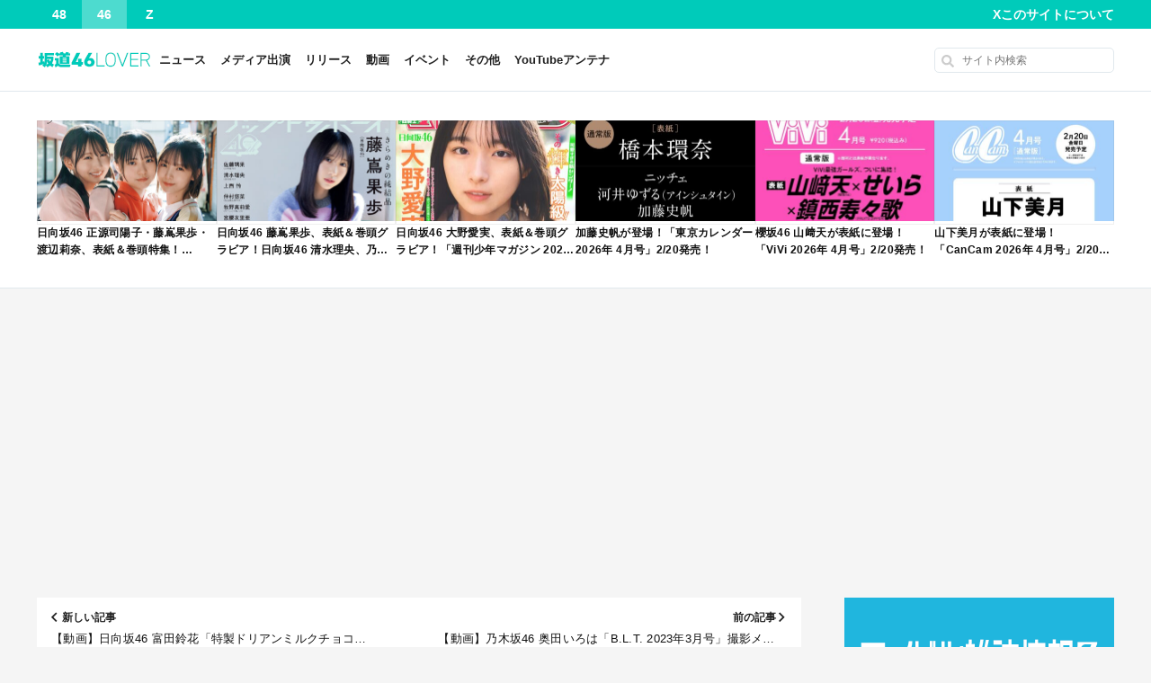

--- FILE ---
content_type: text/html; charset=UTF-8
request_url: https://nogi46p.com/article/121813
body_size: 25038
content:
<!DOCTYPE html>
<html lang="ja">

<head prefix="og: http://ogp.me/ns# fb: http://ogp.me/ns/fb# article: http://ogp.me/ns/article#">
  <meta charset="UTF-8" />
  <meta name="format-detection" content="telephone=no" />
  <meta name="viewport" content="maximum-scale=1, initial-scale=1.0">
  <meta name="referrer" content="unsafe-url">
  <link rel="alternate" type="application/rss+xml" title="坂道46LOVER RSS Feed" href="https://nogi46p.com/feed" />
  <link href="https://fonts.googleapis.com/icon?family=Material+Icons" rel="stylesheet">
        <script data-ad-client="ca-pub-1945146593833548" async src="https://pagead2.googlesyndication.com/pagead/js/adsbygoogle.js"></script>
  <title>【動画】乃木坂46 久保史緒里「B.L.T. 2023年3月号」撮影メイキング映像 &#8211; 坂道46LOVER</title>
<meta name='robots' content='max-image-preview:large' />
<link rel='dns-prefetch' href='//widgetlogic.org' />
<link rel='dns-prefetch' href='//www.googletagmanager.com' />
<link rel="alternate" title="oEmbed (JSON)" type="application/json+oembed" href="https://nogi46p.com/wp-json/oembed/1.0/embed?url=https%3A%2F%2Fnogi46p.com%2Farticle%2F121813" />
<link rel="alternate" title="oEmbed (XML)" type="text/xml+oembed" href="https://nogi46p.com/wp-json/oembed/1.0/embed?url=https%3A%2F%2Fnogi46p.com%2Farticle%2F121813&#038;format=xml" />
<style id='wp-img-auto-sizes-contain-inline-css' type='text/css'>
img:is([sizes=auto i],[sizes^="auto," i]){contain-intrinsic-size:3000px 1500px}
/*# sourceURL=wp-img-auto-sizes-contain-inline-css */
</style>
<link rel='stylesheet' id='cptr-css-css' href='https://nogi46p.com/wp-content/plugins/custom-post-types-relationships-cptr/css/cptr.css?ver=2.5.1' type='text/css' media='all' />
<style id='wp-emoji-styles-inline-css' type='text/css'>

	img.wp-smiley, img.emoji {
		display: inline !important;
		border: none !important;
		box-shadow: none !important;
		height: 1em !important;
		width: 1em !important;
		margin: 0 0.07em !important;
		vertical-align: -0.1em !important;
		background: none !important;
		padding: 0 !important;
	}
/*# sourceURL=wp-emoji-styles-inline-css */
</style>
<style id='wp-block-library-inline-css' type='text/css'>
:root{--wp-block-synced-color:#7a00df;--wp-block-synced-color--rgb:122,0,223;--wp-bound-block-color:var(--wp-block-synced-color);--wp-editor-canvas-background:#ddd;--wp-admin-theme-color:#007cba;--wp-admin-theme-color--rgb:0,124,186;--wp-admin-theme-color-darker-10:#006ba1;--wp-admin-theme-color-darker-10--rgb:0,107,160.5;--wp-admin-theme-color-darker-20:#005a87;--wp-admin-theme-color-darker-20--rgb:0,90,135;--wp-admin-border-width-focus:2px}@media (min-resolution:192dpi){:root{--wp-admin-border-width-focus:1.5px}}.wp-element-button{cursor:pointer}:root .has-very-light-gray-background-color{background-color:#eee}:root .has-very-dark-gray-background-color{background-color:#313131}:root .has-very-light-gray-color{color:#eee}:root .has-very-dark-gray-color{color:#313131}:root .has-vivid-green-cyan-to-vivid-cyan-blue-gradient-background{background:linear-gradient(135deg,#00d084,#0693e3)}:root .has-purple-crush-gradient-background{background:linear-gradient(135deg,#34e2e4,#4721fb 50%,#ab1dfe)}:root .has-hazy-dawn-gradient-background{background:linear-gradient(135deg,#faaca8,#dad0ec)}:root .has-subdued-olive-gradient-background{background:linear-gradient(135deg,#fafae1,#67a671)}:root .has-atomic-cream-gradient-background{background:linear-gradient(135deg,#fdd79a,#004a59)}:root .has-nightshade-gradient-background{background:linear-gradient(135deg,#330968,#31cdcf)}:root .has-midnight-gradient-background{background:linear-gradient(135deg,#020381,#2874fc)}:root{--wp--preset--font-size--normal:16px;--wp--preset--font-size--huge:42px}.has-regular-font-size{font-size:1em}.has-larger-font-size{font-size:2.625em}.has-normal-font-size{font-size:var(--wp--preset--font-size--normal)}.has-huge-font-size{font-size:var(--wp--preset--font-size--huge)}.has-text-align-center{text-align:center}.has-text-align-left{text-align:left}.has-text-align-right{text-align:right}.has-fit-text{white-space:nowrap!important}#end-resizable-editor-section{display:none}.aligncenter{clear:both}.items-justified-left{justify-content:flex-start}.items-justified-center{justify-content:center}.items-justified-right{justify-content:flex-end}.items-justified-space-between{justify-content:space-between}.screen-reader-text{border:0;clip-path:inset(50%);height:1px;margin:-1px;overflow:hidden;padding:0;position:absolute;width:1px;word-wrap:normal!important}.screen-reader-text:focus{background-color:#ddd;clip-path:none;color:#444;display:block;font-size:1em;height:auto;left:5px;line-height:normal;padding:15px 23px 14px;text-decoration:none;top:5px;width:auto;z-index:100000}html :where(.has-border-color){border-style:solid}html :where([style*=border-top-color]){border-top-style:solid}html :where([style*=border-right-color]){border-right-style:solid}html :where([style*=border-bottom-color]){border-bottom-style:solid}html :where([style*=border-left-color]){border-left-style:solid}html :where([style*=border-width]){border-style:solid}html :where([style*=border-top-width]){border-top-style:solid}html :where([style*=border-right-width]){border-right-style:solid}html :where([style*=border-bottom-width]){border-bottom-style:solid}html :where([style*=border-left-width]){border-left-style:solid}html :where(img[class*=wp-image-]){height:auto;max-width:100%}:where(figure){margin:0 0 1em}html :where(.is-position-sticky){--wp-admin--admin-bar--position-offset:var(--wp-admin--admin-bar--height,0px)}@media screen and (max-width:600px){html :where(.is-position-sticky){--wp-admin--admin-bar--position-offset:0px}}

/*# sourceURL=wp-block-library-inline-css */
</style><style id='wp-block-heading-inline-css' type='text/css'>
h1:where(.wp-block-heading).has-background,h2:where(.wp-block-heading).has-background,h3:where(.wp-block-heading).has-background,h4:where(.wp-block-heading).has-background,h5:where(.wp-block-heading).has-background,h6:where(.wp-block-heading).has-background{padding:1.25em 2.375em}h1.has-text-align-left[style*=writing-mode]:where([style*=vertical-lr]),h1.has-text-align-right[style*=writing-mode]:where([style*=vertical-rl]),h2.has-text-align-left[style*=writing-mode]:where([style*=vertical-lr]),h2.has-text-align-right[style*=writing-mode]:where([style*=vertical-rl]),h3.has-text-align-left[style*=writing-mode]:where([style*=vertical-lr]),h3.has-text-align-right[style*=writing-mode]:where([style*=vertical-rl]),h4.has-text-align-left[style*=writing-mode]:where([style*=vertical-lr]),h4.has-text-align-right[style*=writing-mode]:where([style*=vertical-rl]),h5.has-text-align-left[style*=writing-mode]:where([style*=vertical-lr]),h5.has-text-align-right[style*=writing-mode]:where([style*=vertical-rl]),h6.has-text-align-left[style*=writing-mode]:where([style*=vertical-lr]),h6.has-text-align-right[style*=writing-mode]:where([style*=vertical-rl]){rotate:180deg}
/*# sourceURL=https://nogi46p.com/wp-includes/blocks/heading/style.min.css */
</style>
<style id='wp-block-list-inline-css' type='text/css'>
ol,ul{box-sizing:border-box}:root :where(.wp-block-list.has-background){padding:1.25em 2.375em}
/*# sourceURL=https://nogi46p.com/wp-includes/blocks/list/style.min.css */
</style>
<style id='wp-block-embed-inline-css' type='text/css'>
.wp-block-embed.alignleft,.wp-block-embed.alignright,.wp-block[data-align=left]>[data-type="core/embed"],.wp-block[data-align=right]>[data-type="core/embed"]{max-width:360px;width:100%}.wp-block-embed.alignleft .wp-block-embed__wrapper,.wp-block-embed.alignright .wp-block-embed__wrapper,.wp-block[data-align=left]>[data-type="core/embed"] .wp-block-embed__wrapper,.wp-block[data-align=right]>[data-type="core/embed"] .wp-block-embed__wrapper{min-width:280px}.wp-block-cover .wp-block-embed{min-height:240px;min-width:320px}.wp-block-embed{overflow-wrap:break-word}.wp-block-embed :where(figcaption){margin-bottom:1em;margin-top:.5em}.wp-block-embed iframe{max-width:100%}.wp-block-embed__wrapper{position:relative}.wp-embed-responsive .wp-has-aspect-ratio .wp-block-embed__wrapper:before{content:"";display:block;padding-top:50%}.wp-embed-responsive .wp-has-aspect-ratio iframe{bottom:0;height:100%;left:0;position:absolute;right:0;top:0;width:100%}.wp-embed-responsive .wp-embed-aspect-21-9 .wp-block-embed__wrapper:before{padding-top:42.85%}.wp-embed-responsive .wp-embed-aspect-18-9 .wp-block-embed__wrapper:before{padding-top:50%}.wp-embed-responsive .wp-embed-aspect-16-9 .wp-block-embed__wrapper:before{padding-top:56.25%}.wp-embed-responsive .wp-embed-aspect-4-3 .wp-block-embed__wrapper:before{padding-top:75%}.wp-embed-responsive .wp-embed-aspect-1-1 .wp-block-embed__wrapper:before{padding-top:100%}.wp-embed-responsive .wp-embed-aspect-9-16 .wp-block-embed__wrapper:before{padding-top:177.77%}.wp-embed-responsive .wp-embed-aspect-1-2 .wp-block-embed__wrapper:before{padding-top:200%}
/*# sourceURL=https://nogi46p.com/wp-includes/blocks/embed/style.min.css */
</style>
<style id='wp-block-paragraph-inline-css' type='text/css'>
.is-small-text{font-size:.875em}.is-regular-text{font-size:1em}.is-large-text{font-size:2.25em}.is-larger-text{font-size:3em}.has-drop-cap:not(:focus):first-letter{float:left;font-size:8.4em;font-style:normal;font-weight:100;line-height:.68;margin:.05em .1em 0 0;text-transform:uppercase}body.rtl .has-drop-cap:not(:focus):first-letter{float:none;margin-left:.1em}p.has-drop-cap.has-background{overflow:hidden}:root :where(p.has-background){padding:1.25em 2.375em}:where(p.has-text-color:not(.has-link-color)) a{color:inherit}p.has-text-align-left[style*="writing-mode:vertical-lr"],p.has-text-align-right[style*="writing-mode:vertical-rl"]{rotate:180deg}
/*# sourceURL=https://nogi46p.com/wp-includes/blocks/paragraph/style.min.css */
</style>
<style id='wp-block-quote-inline-css' type='text/css'>
.wp-block-quote{box-sizing:border-box;overflow-wrap:break-word}.wp-block-quote.is-large:where(:not(.is-style-plain)),.wp-block-quote.is-style-large:where(:not(.is-style-plain)){margin-bottom:1em;padding:0 1em}.wp-block-quote.is-large:where(:not(.is-style-plain)) p,.wp-block-quote.is-style-large:where(:not(.is-style-plain)) p{font-size:1.5em;font-style:italic;line-height:1.6}.wp-block-quote.is-large:where(:not(.is-style-plain)) cite,.wp-block-quote.is-large:where(:not(.is-style-plain)) footer,.wp-block-quote.is-style-large:where(:not(.is-style-plain)) cite,.wp-block-quote.is-style-large:where(:not(.is-style-plain)) footer{font-size:1.125em;text-align:right}.wp-block-quote>cite{display:block}
/*# sourceURL=https://nogi46p.com/wp-includes/blocks/quote/style.min.css */
</style>
<style id='global-styles-inline-css' type='text/css'>
:root{--wp--preset--aspect-ratio--square: 1;--wp--preset--aspect-ratio--4-3: 4/3;--wp--preset--aspect-ratio--3-4: 3/4;--wp--preset--aspect-ratio--3-2: 3/2;--wp--preset--aspect-ratio--2-3: 2/3;--wp--preset--aspect-ratio--16-9: 16/9;--wp--preset--aspect-ratio--9-16: 9/16;--wp--preset--color--black: #000000;--wp--preset--color--cyan-bluish-gray: #abb8c3;--wp--preset--color--white: #ffffff;--wp--preset--color--pale-pink: #f78da7;--wp--preset--color--vivid-red: #cf2e2e;--wp--preset--color--luminous-vivid-orange: #ff6900;--wp--preset--color--luminous-vivid-amber: #fcb900;--wp--preset--color--light-green-cyan: #7bdcb5;--wp--preset--color--vivid-green-cyan: #00d084;--wp--preset--color--pale-cyan-blue: #8ed1fc;--wp--preset--color--vivid-cyan-blue: #0693e3;--wp--preset--color--vivid-purple: #9b51e0;--wp--preset--gradient--vivid-cyan-blue-to-vivid-purple: linear-gradient(135deg,rgb(6,147,227) 0%,rgb(155,81,224) 100%);--wp--preset--gradient--light-green-cyan-to-vivid-green-cyan: linear-gradient(135deg,rgb(122,220,180) 0%,rgb(0,208,130) 100%);--wp--preset--gradient--luminous-vivid-amber-to-luminous-vivid-orange: linear-gradient(135deg,rgb(252,185,0) 0%,rgb(255,105,0) 100%);--wp--preset--gradient--luminous-vivid-orange-to-vivid-red: linear-gradient(135deg,rgb(255,105,0) 0%,rgb(207,46,46) 100%);--wp--preset--gradient--very-light-gray-to-cyan-bluish-gray: linear-gradient(135deg,rgb(238,238,238) 0%,rgb(169,184,195) 100%);--wp--preset--gradient--cool-to-warm-spectrum: linear-gradient(135deg,rgb(74,234,220) 0%,rgb(151,120,209) 20%,rgb(207,42,186) 40%,rgb(238,44,130) 60%,rgb(251,105,98) 80%,rgb(254,248,76) 100%);--wp--preset--gradient--blush-light-purple: linear-gradient(135deg,rgb(255,206,236) 0%,rgb(152,150,240) 100%);--wp--preset--gradient--blush-bordeaux: linear-gradient(135deg,rgb(254,205,165) 0%,rgb(254,45,45) 50%,rgb(107,0,62) 100%);--wp--preset--gradient--luminous-dusk: linear-gradient(135deg,rgb(255,203,112) 0%,rgb(199,81,192) 50%,rgb(65,88,208) 100%);--wp--preset--gradient--pale-ocean: linear-gradient(135deg,rgb(255,245,203) 0%,rgb(182,227,212) 50%,rgb(51,167,181) 100%);--wp--preset--gradient--electric-grass: linear-gradient(135deg,rgb(202,248,128) 0%,rgb(113,206,126) 100%);--wp--preset--gradient--midnight: linear-gradient(135deg,rgb(2,3,129) 0%,rgb(40,116,252) 100%);--wp--preset--font-size--small: 13px;--wp--preset--font-size--medium: 20px;--wp--preset--font-size--large: 36px;--wp--preset--font-size--x-large: 42px;--wp--preset--spacing--20: 0.44rem;--wp--preset--spacing--30: 0.67rem;--wp--preset--spacing--40: 1rem;--wp--preset--spacing--50: 1.5rem;--wp--preset--spacing--60: 2.25rem;--wp--preset--spacing--70: 3.38rem;--wp--preset--spacing--80: 5.06rem;--wp--preset--shadow--natural: 6px 6px 9px rgba(0, 0, 0, 0.2);--wp--preset--shadow--deep: 12px 12px 50px rgba(0, 0, 0, 0.4);--wp--preset--shadow--sharp: 6px 6px 0px rgba(0, 0, 0, 0.2);--wp--preset--shadow--outlined: 6px 6px 0px -3px rgb(255, 255, 255), 6px 6px rgb(0, 0, 0);--wp--preset--shadow--crisp: 6px 6px 0px rgb(0, 0, 0);}:where(.is-layout-flex){gap: 0.5em;}:where(.is-layout-grid){gap: 0.5em;}body .is-layout-flex{display: flex;}.is-layout-flex{flex-wrap: wrap;align-items: center;}.is-layout-flex > :is(*, div){margin: 0;}body .is-layout-grid{display: grid;}.is-layout-grid > :is(*, div){margin: 0;}:where(.wp-block-columns.is-layout-flex){gap: 2em;}:where(.wp-block-columns.is-layout-grid){gap: 2em;}:where(.wp-block-post-template.is-layout-flex){gap: 1.25em;}:where(.wp-block-post-template.is-layout-grid){gap: 1.25em;}.has-black-color{color: var(--wp--preset--color--black) !important;}.has-cyan-bluish-gray-color{color: var(--wp--preset--color--cyan-bluish-gray) !important;}.has-white-color{color: var(--wp--preset--color--white) !important;}.has-pale-pink-color{color: var(--wp--preset--color--pale-pink) !important;}.has-vivid-red-color{color: var(--wp--preset--color--vivid-red) !important;}.has-luminous-vivid-orange-color{color: var(--wp--preset--color--luminous-vivid-orange) !important;}.has-luminous-vivid-amber-color{color: var(--wp--preset--color--luminous-vivid-amber) !important;}.has-light-green-cyan-color{color: var(--wp--preset--color--light-green-cyan) !important;}.has-vivid-green-cyan-color{color: var(--wp--preset--color--vivid-green-cyan) !important;}.has-pale-cyan-blue-color{color: var(--wp--preset--color--pale-cyan-blue) !important;}.has-vivid-cyan-blue-color{color: var(--wp--preset--color--vivid-cyan-blue) !important;}.has-vivid-purple-color{color: var(--wp--preset--color--vivid-purple) !important;}.has-black-background-color{background-color: var(--wp--preset--color--black) !important;}.has-cyan-bluish-gray-background-color{background-color: var(--wp--preset--color--cyan-bluish-gray) !important;}.has-white-background-color{background-color: var(--wp--preset--color--white) !important;}.has-pale-pink-background-color{background-color: var(--wp--preset--color--pale-pink) !important;}.has-vivid-red-background-color{background-color: var(--wp--preset--color--vivid-red) !important;}.has-luminous-vivid-orange-background-color{background-color: var(--wp--preset--color--luminous-vivid-orange) !important;}.has-luminous-vivid-amber-background-color{background-color: var(--wp--preset--color--luminous-vivid-amber) !important;}.has-light-green-cyan-background-color{background-color: var(--wp--preset--color--light-green-cyan) !important;}.has-vivid-green-cyan-background-color{background-color: var(--wp--preset--color--vivid-green-cyan) !important;}.has-pale-cyan-blue-background-color{background-color: var(--wp--preset--color--pale-cyan-blue) !important;}.has-vivid-cyan-blue-background-color{background-color: var(--wp--preset--color--vivid-cyan-blue) !important;}.has-vivid-purple-background-color{background-color: var(--wp--preset--color--vivid-purple) !important;}.has-black-border-color{border-color: var(--wp--preset--color--black) !important;}.has-cyan-bluish-gray-border-color{border-color: var(--wp--preset--color--cyan-bluish-gray) !important;}.has-white-border-color{border-color: var(--wp--preset--color--white) !important;}.has-pale-pink-border-color{border-color: var(--wp--preset--color--pale-pink) !important;}.has-vivid-red-border-color{border-color: var(--wp--preset--color--vivid-red) !important;}.has-luminous-vivid-orange-border-color{border-color: var(--wp--preset--color--luminous-vivid-orange) !important;}.has-luminous-vivid-amber-border-color{border-color: var(--wp--preset--color--luminous-vivid-amber) !important;}.has-light-green-cyan-border-color{border-color: var(--wp--preset--color--light-green-cyan) !important;}.has-vivid-green-cyan-border-color{border-color: var(--wp--preset--color--vivid-green-cyan) !important;}.has-pale-cyan-blue-border-color{border-color: var(--wp--preset--color--pale-cyan-blue) !important;}.has-vivid-cyan-blue-border-color{border-color: var(--wp--preset--color--vivid-cyan-blue) !important;}.has-vivid-purple-border-color{border-color: var(--wp--preset--color--vivid-purple) !important;}.has-vivid-cyan-blue-to-vivid-purple-gradient-background{background: var(--wp--preset--gradient--vivid-cyan-blue-to-vivid-purple) !important;}.has-light-green-cyan-to-vivid-green-cyan-gradient-background{background: var(--wp--preset--gradient--light-green-cyan-to-vivid-green-cyan) !important;}.has-luminous-vivid-amber-to-luminous-vivid-orange-gradient-background{background: var(--wp--preset--gradient--luminous-vivid-amber-to-luminous-vivid-orange) !important;}.has-luminous-vivid-orange-to-vivid-red-gradient-background{background: var(--wp--preset--gradient--luminous-vivid-orange-to-vivid-red) !important;}.has-very-light-gray-to-cyan-bluish-gray-gradient-background{background: var(--wp--preset--gradient--very-light-gray-to-cyan-bluish-gray) !important;}.has-cool-to-warm-spectrum-gradient-background{background: var(--wp--preset--gradient--cool-to-warm-spectrum) !important;}.has-blush-light-purple-gradient-background{background: var(--wp--preset--gradient--blush-light-purple) !important;}.has-blush-bordeaux-gradient-background{background: var(--wp--preset--gradient--blush-bordeaux) !important;}.has-luminous-dusk-gradient-background{background: var(--wp--preset--gradient--luminous-dusk) !important;}.has-pale-ocean-gradient-background{background: var(--wp--preset--gradient--pale-ocean) !important;}.has-electric-grass-gradient-background{background: var(--wp--preset--gradient--electric-grass) !important;}.has-midnight-gradient-background{background: var(--wp--preset--gradient--midnight) !important;}.has-small-font-size{font-size: var(--wp--preset--font-size--small) !important;}.has-medium-font-size{font-size: var(--wp--preset--font-size--medium) !important;}.has-large-font-size{font-size: var(--wp--preset--font-size--large) !important;}.has-x-large-font-size{font-size: var(--wp--preset--font-size--x-large) !important;}
/*# sourceURL=global-styles-inline-css */
</style>

<style id='classic-theme-styles-inline-css' type='text/css'>
/*! This file is auto-generated */
.wp-block-button__link{color:#fff;background-color:#32373c;border-radius:9999px;box-shadow:none;text-decoration:none;padding:calc(.667em + 2px) calc(1.333em + 2px);font-size:1.125em}.wp-block-file__button{background:#32373c;color:#fff;text-decoration:none}
/*# sourceURL=/wp-includes/css/classic-themes.min.css */
</style>
<link rel='stylesheet' id='block-widget-css' href='https://nogi46p.com/wp-content/plugins/widget-logic/block_widget/css/widget.css?ver=1768284203' type='text/css' media='all' />
<link rel='stylesheet' id='contact-form-7-css' href='https://nogi46p.com/wp-content/plugins/contact-form-7/includes/css/styles.css?ver=6.1.4' type='text/css' media='all' />
<link rel='stylesheet' id='iwmp-styles-css' href='https://nogi46p.com/wp-content/plugins/iw-magnific-popup/includes/assets/magnific-popup.css?ver=6.9' type='text/css' media='all' />
<link rel='stylesheet' id='style-css' href='https://nogi46p.com/wp-content/themes/akb48lover/css/screen.css?ver=202510072009' type='text/css' media='' />
<link rel="https://api.w.org/" href="https://nogi46p.com/wp-json/" /><link rel="alternate" title="JSON" type="application/json" href="https://nogi46p.com/wp-json/wp/v2/posts/121813" /><link rel="EditURI" type="application/rsd+xml" title="RSD" href="https://nogi46p.com/xmlrpc.php?rsd" />
<meta name="generator" content="WordPress 6.9" />
<link rel="canonical" href="https://nogi46p.com/article/121813" />
<link rel='shortlink' href='https://nogi46p.com/?p=121813' />
<meta name="generator" content="Site Kit by Google 1.170.0" /><style>:root {
			--lazy-loader-animation-duration: 300ms;
		}
		  
		.lazyload {
	display: block;
}

.lazyload,
        .lazyloading {
			opacity: 0;
		}


		.lazyloaded {
			opacity: 1;
			transition: opacity 300ms;
			transition: opacity var(--lazy-loader-animation-duration);
		}</style><noscript><style>.lazyload { display: none; } .lazyload[class*="lazy-loader-background-element-"] { display: block; opacity: 1; }</style></noscript>    <meta name="description" content="「B.L.T. 2023年3月号」の表紙に登場している久保史緒里さんの撮影メイキング映像が、YouTubeのB.L.T.officialチャンネルで公開されました。 「B.L.T.」でソロで表紙を務めるのは初めてとなる、 …">
    <meta property="og:title" content="【動画】乃木坂46 久保史緒里「B.L.T. 2023年3月号」撮影メイキング映像">
    <meta property="og:type" content="article" />
    <meta property="og:url" content="https://nogi46p.com/article/121813">
    <meta property="og:image" content="https://nogi46p.com/wp-content/uploads/2023/02/1675669269-bcf70fb62422d227ed5355da97bffc0b.jpg">
    <meta property="og:description" content="「B.L.T. 2023年3月号」の表紙に登場している久保史緒里さんの撮影メイキング映像が、YouTubeのB.L.T.officialチャンネルで公開されました。 「B.L.T.」でソロで表紙を務めるのは初めてとなる、 …">
    <meta property="og:site_name" content="坂道46LOVER">
    <meta property="og:locale" content="ja_JP">
    <meta property="fb:app_id" content="379708279680765">
    <meta name="twitter:card" content="summary_large_image">
    <meta name="twitter:site" content="@nogi46press">

<!-- Site Kit が追加した Google AdSense メタタグ -->
<meta name="google-adsense-platform-account" content="ca-host-pub-2644536267352236">
<meta name="google-adsense-platform-domain" content="sitekit.withgoogle.com">
<!-- Site Kit が追加した End Google AdSense メタタグ -->
<meta name="google-site-verification" content="Vf-OIjzlX02DCTQRI8udbhPYtyyj_ajgzXCMpAG2-7g" />

<!-- ValueCommerce LinkSwitch -->
<script type="text/javascript" language="javascript">
    var vc_pid = "886830679";
</script><script type="text/javascript" src="//aml.valuecommerce.com/vcdal.js" async></script>

<!-- 広告ブロックによる損失収益の回復 -->
<script async src="https://fundingchoicesmessages.google.com/i/pub-1945146593833548?ers=1" nonce="iytV4s9wgbB1XrjvTCs2dA"></script><script nonce="iytV4s9wgbB1XrjvTCs2dA">(function() {function signalGooglefcPresent() {if (!window.frames['googlefcPresent']) {if (document.body) {const iframe = document.createElement('iframe'); iframe.style = 'width: 0; height: 0; border: none; z-index: -1000; left: -1000px; top: -1000px;'; iframe.style.display = 'none'; iframe.name = 'googlefcPresent'; document.body.appendChild(iframe);} else {setTimeout(signalGooglefcPresent, 0);}}}signalGooglefcPresent();})();</script><link rel="icon" href="https://nogi46p.com/wp-content/uploads/2019/06/1560386230-ec1da7ee9a1f1dd204e661b9948639b0-32x32.png" sizes="32x32" />
<link rel="icon" href="https://nogi46p.com/wp-content/uploads/2019/06/1560386230-ec1da7ee9a1f1dd204e661b9948639b0-192x192.png" sizes="192x192" />
<link rel="apple-touch-icon" href="https://nogi46p.com/wp-content/uploads/2019/06/1560386230-ec1da7ee9a1f1dd204e661b9948639b0-180x180.png" />
<meta name="msapplication-TileImage" content="https://nogi46p.com/wp-content/uploads/2019/06/1560386230-ec1da7ee9a1f1dd204e661b9948639b0-270x270.png" />
		<style type="text/css" id="wp-custom-css">
			ul.wp-block-rss {
	list-style: none;
}		</style>
		<link rel="preload" href="https://widgetlogic.org/v2/js/data.js?t=1769256000" as="script">
<link rel="preload" href="https://nogi46p.com/wp-content/plugins/contact-form-7/includes/js/index.js" as="script">
<link rel="preload" href="https://nogi46p.com/wp-content/plugins/iw-magnific-popup/includes/assets/jquery.magnific-popup.min.js" as="script">
<link rel="preload" href="https://nogi46p.com/wp-content/themes/akb48lover/js/scripts.js" as="script">
<link rel="preload" href="https://nogi46p.com/wp-content/plugins/lazy-loading-responsive-images/js/lazysizes.min.js" as="script">
<link rel="preload" href="https://www.googletagmanager.com/gtag/js?id=GT-T9H3RTB" as="script">
  <script>
    window.MSInputMethodContext && document.documentMode && document.write('<script src="https://cdn.jsdelivr.net/gh/nuxodin/ie11CustomProperties@4.1.0/ie11CustomProperties.min.js"><\/script>');
  </script>

</head>

<body class="wp-singular post-template-default single single-post postid-121813 single-format-standard wp-theme-akb48lover wp-child-theme-akb48lover-nogi46p s46 cat-youtube">


  <!-- SVG -->
  <svg style='display:none;' xmlns='http://www.w3.org/2000/svg' xmlns:xlink='http://www.w3.org/1999/xlink'>
    <defs>
      <symbol id='icon-angle-left' viewbox='0 0 256 512'>
        <path d="M31.7 239l136-136c9.4-9.4 24.6-9.4 33.9 0l22.6 22.6c9.4 9.4 9.4 24.6 0 33.9L127.9 256l96.4 96.4c9.4 9.4 9.4 24.6 0 33.9L201.7 409c-9.4 9.4-24.6 9.4-33.9 0l-136-136c-9.5-9.4-9.5-24.6-.1-34z" />
      </symbol>
      <symbol id='icon-angle-right' viewbox='0 0 256 512'>
        <path d="M224.3 273l-136 136c-9.4 9.4-24.6 9.4-33.9 0l-22.6-22.6c-9.4-9.4-9.4-24.6 0-33.9l96.4-96.4-96.4-96.4c-9.4-9.4-9.4-24.6 0-33.9L54.3 103c9.4-9.4 24.6-9.4 33.9 0l136 136c9.5 9.4 9.5 24.6.1 34z" />
      </symbol>
    </defs>
  </svg>

  <!-- ナビゲーションバーー -->
  <div id="navbar" class="navbar navbar--46" role="banner">
    <!-- サイト切り替え -->
    <div class="navbar-site">
      <a href="https://akb.48lover.com/" class="navbar-site__48 ">
        48
      </a>
      <a href="https://nogi46p.com/" class="navbar-site__46 active">
        46
      </a>
      <a href="https://idolz.hubxhub.com/">
        Z
      </a>
    </div>
    <!-- 右 -->
    <nav id="header-menu-2" class="header-menu-2"><ul id="menu-%e3%83%98%e3%83%83%e3%83%80%e3%83%bc%e3%83%a1%e3%83%8b%e3%83%a5%e3%83%bc2" class="menu"><li id="menu-item-24887" class="menu-item menu-item-type-custom menu-item-object-custom menu-item-24887"><a target="_blank" href="https://twitter.com/nogi46press">X</a></li>
<li id="menu-item-106134" class="menu-item menu-item-type-post_type menu-item-object-page menu-item-106134"><a href="https://nogi46p.com/about">このサイトについて</a></li>
</ul></nav>  </div>


  <!-- ヘッダー -->
  <header id="header" class="header" role="banner">

    <!-- ロゴ -->
        <div class="header-logo">
      <a href="https://nogi46p.com/">
                  <img src="https://nogi46p.com/wp-content/themes/akb48lover-nogi46p/images/logo@2x.png?2019v1"
            srcset="https://nogi46p.com/wp-content/themes/akb48lover-nogi46p/images/logo.png?2019v1 1x,
                      https://nogi46p.com/wp-content/themes/akb48lover-nogi46p/images/logo@2x.png?2019v1 2x"
            alt="坂道46LOVER"
            width="136"
            height="30">
              </a>
    </div>

    <!-- グローバルナビ -->
    <div class="header-menu">
      <div class="header-menu__icon" id="header-menu__icon"><span></span></div>
      <nav class="menu-%e3%83%98%e3%83%83%e3%83%80%e3%83%bc%e3%83%a1%e3%83%8b%e3%83%a5%e3%83%bc-container"><ul id="header-menu__list" class="menu"><li id="menu-item-26" class="menu-item menu-item-type-taxonomy menu-item-object-category menu-item-26"><a href="https://nogi46p.com/category/news">ニュース</a></li>
<li id="menu-item-27" class="menu-item menu-item-type-taxonomy menu-item-object-category menu-item-27"><a href="https://nogi46p.com/category/media">メディア出演</a></li>
<li id="menu-item-29" class="menu-item menu-item-type-taxonomy menu-item-object-category menu-item-29"><a href="https://nogi46p.com/category/release">リリース</a></li>
<li id="menu-item-23" class="menu-item menu-item-type-taxonomy menu-item-object-category current-post-ancestor current-menu-parent current-post-parent menu-item-23"><a href="https://nogi46p.com/category/youtube">動画</a></li>
<li id="menu-item-25" class="menu-item menu-item-type-taxonomy menu-item-object-category menu-item-25"><a href="https://nogi46p.com/category/event">イベント</a></li>
<li id="menu-item-24" class="menu-item menu-item-type-taxonomy menu-item-object-category menu-item-24"><a href="https://nogi46p.com/category/etc">その他</a></li>
<li id="menu-item-106133" class="menu-item menu-item-type-post_type menu-item-object-page menu-item-106133"><a href="https://nogi46p.com/youtubeantenna">YouTubeアンテナ</a></li>
</ul></nav>    </div>

    <!-- 検索フォーム -->
    <div class="header-search">
      <div class="search-form">
  <form method="get" action="https://nogi46p.com/">
    <label class="hidden" for="s">
          </label>
    <input type="text" value="" name="s" id="s" placeholder="サイト内検索">
  </form>
</div>
 
    </div>
  </header>

  <!-- グループメニュー -->
  <nav class="group-menu sp-only">
    <ul>
              <li><a href="/tag/乃木坂46">乃木坂46</a></li>
        <li><a href="/tag/櫻坂46">櫻坂46</a></li>
        <li><a href="/tag/日向坂46">日向坂46</a></li>
          </ul>
  </nav>

  <!-- ヘッダーウィジェット -->
  
  <div class="header-pickup">
    
          
        <article class="header-pickup__item">
          <a href="https://nogi46p.com/article/235681" class="header-pickup__link">

            <div class="header-pickup__eyecatch">
                              <img width="400" height="225" src="https://nogi46p.com/wp-content/uploads/2026/01/1769177348-86fe6b14a86ff45e9ce7e46cb7d5ab5d-400x225.jpg" class="no-lazy wp-post-image" alt="" decoding="async" fetchpriority="high" />                          </div>

            <div class="header-pickup__title">
              日向坂46 正源司陽子・藤嶌果歩・渡辺莉奈、表紙＆巻頭特集！「B.L.T. 2026年 3月号」1/28発売！            </div>

          </a>
        </article>

      
        <article class="header-pickup__item">
          <a href="https://nogi46p.com/article/235531" class="header-pickup__link">

            <div class="header-pickup__eyecatch">
                              <img width="400" height="225" src="https://nogi46p.com/wp-content/uploads/2026/01/1768628676-22fe95a99cb6c945047e32ca30c60f0a-400x225.jpeg" class="no-lazy wp-post-image" alt="" decoding="async" />                          </div>

            <div class="header-pickup__title">
              日向坂46 藤嶌果歩、表紙＆巻頭グラビア！日向坂46 清水理央、乃木坂46 佐藤璃果も登場！「アップトゥボーイ 2026年 3月号」本日1/23発売！            </div>

          </a>
        </article>

      
        <article class="header-pickup__item">
          <a href="https://nogi46p.com/article/235678" class="header-pickup__link">

            <div class="header-pickup__eyecatch">
                              <img width="400" height="225" src="https://nogi46p.com/wp-content/uploads/2026/01/1769154903-8fd58576c5bb40d16e07b7f0da6342dc-400x225.jpg" class="no-lazy wp-post-image" alt="" decoding="async" />                          </div>

            <div class="header-pickup__title">
              日向坂46 大野愛実、表紙＆巻頭グラビア！「週刊少年マガジン 2026年 No.9」1/28発売！            </div>

          </a>
        </article>

      
        <article class="header-pickup__item">
          <a href="https://nogi46p.com/article/235676" class="header-pickup__link">

            <div class="header-pickup__eyecatch">
                              <img width="400" height="225" src="https://nogi46p.com/wp-content/uploads/2026/01/1769159615-7fd41870a034cc63d43f17802a800455-400x225.jpg" class="no-lazy wp-post-image" alt="" decoding="async" />                          </div>

            <div class="header-pickup__title">
              加藤史帆が登場！「東京カレンダー 2026年 4月号」2/20発売！            </div>

          </a>
        </article>

      
        <article class="header-pickup__item">
          <a href="https://nogi46p.com/article/235672" class="header-pickup__link">

            <div class="header-pickup__eyecatch">
                              <img width="400" height="225" src="https://nogi46p.com/wp-content/uploads/2026/01/1769158563-474a8213d134c3c304098f25d5be1838-400x225.jpg" class="no-lazy wp-post-image" alt="" decoding="async" />                          </div>

            <div class="header-pickup__title">
              櫻坂46 山﨑天が表紙に登場！「ViVi 2026年 4月号」2/20発売！            </div>

          </a>
        </article>

      
        <article class="header-pickup__item">
          <a href="https://nogi46p.com/article/235667" class="header-pickup__link">

            <div class="header-pickup__eyecatch">
                              <img width="400" height="225" src="https://nogi46p.com/wp-content/uploads/2026/01/1769157777-295364cd65185f78171bba4af595b3cb-400x225.jpg" class="no-lazy wp-post-image" alt="" decoding="async" />                          </div>

            <div class="header-pickup__title">
              山下美月が表紙に登場！「CanCam 2026年 4月号」2/20発売！            </div>

          </a>
        </article>

          
      </div>


  <!-- 広告 -->
  <div class="promotion">
    
<script async src="//pagead2.googlesyndication.com/pagead/js/adsbygoogle.js"></script>
<!-- 坂道46LOVER -->
<ins class="adsbygoogle"
     style="display:block"
     data-ad-client="ca-pub-1945146593833548"
     data-ad-slot="2549305292"
     data-ad-format="auto"
     data-full-width-responsive="true"></ins>
<script>
(adsbygoogle = window.adsbygoogle || []).push({});
</script>
  </div>

  <!-- コンテンツ -->
  <div class="contents">
    <div class="content">



<!-- 記事ナビゲーション -->
<ul class="single-pager-top">

  <!-- 新しい記事 -->
      <li class="single-pager-top__button Next">
      <a href="https://nogi46p.com/article/121822" title="【動画】日向坂46 富田鈴花「特製ドリアンミルクチョコを・・・？」あなたはどっち？【ひなこい】">
        <span class="single-pager-top__button__label Next">
          新しい記事        </span>
        <span class="single-pager-top__button__title Next">
          【動画】日向坂46 富田鈴花「特製ドリアンミルクチョコを・・・？」あなたはどっち？【ひなこい】        </span>
      </a>
    </li>
  

  <!-- 古い記事 -->
      <li class="single-pager-top__button Prevv">
      <a href="https://nogi46p.com/article/121805" title="【動画】乃木坂46 奥田いろは「B.L.T. 2023年3月号」撮影メイキング映像">
        <span class="single-pager-top__button__label Prev">
          前の記事        </span>
        <span class="single-pager-top__button__title Prev">
          【動画】乃木坂46 奥田いろは「B.L.T. 2023年3月号」撮影メイキング映像        </span>
      </a>
    </li>
  
</ul>

<article id="article" class="article box-block">
  
      <!-- 記事ヘッダー -->
      <div class="article-header">

        <p class="article-category">

          <!-- 公開日時 -->
          <a href="https://nogi46p.com/?m=20230206" class="article-category__label article-category__label--date">
            <time datetime="2023-02-06T17:00:00+09:00">
              2023年2月6日（月）            </time>
          </a>

          <a href="https://nogi46p.com/category/youtube" class="article-category__label article-category__label--youtube">動画</a><a href="https://nogi46p.com/tag/%e4%b9%83%e6%9c%a8%e5%9d%8246" class="article-category__label article-category__label--tag">乃木坂46</a><a href="https://nogi46p.com/tag/%e4%b9%85%e4%bf%9d%e5%8f%b2%e7%b7%92%e9%87%8c" class="article-category__label article-category__label--tag">久保史緒里</a>        </p>

        <!-- 記事タイトル -->
        <div class="article-title">
                    <h1 class="article-title__text Middle Strlen-41">
            【動画】乃木坂46 久保史緒里「B.L.T. 2023年3月号」撮影メイキング映像          </h1>

          <div class="article-title__eyecatch">
            <a href="https://nogi46p.com/wp-content/uploads/2023/02/1675669269-bcf70fb62422d227ed5355da97bffc0b.jpg">
              <img width="400" height="225" src="https://nogi46p.com/wp-content/uploads/2023/02/1675669269-bcf70fb62422d227ed5355da97bffc0b-400x225.jpg" class="no-lazy wp-post-image" alt="" decoding="async" fetchpriority="high" />            </a>
          </div>

        </div>

        <!-- シェア -->
        
<ul class="article-share">
  <li>
    <a href="https://twitter.com/intent/tweet?text=" onclick="window.open(this.href + encodeURIComponent('【動画】乃木坂46 久保史緒里「B.L.T. 2023年3月号」撮影メイキング映像\nhttps://nogi46p.com/article/121813\n\n@nogi46press'), 'twindow', 'width=650, height=650'); return false;" class="twitter">
      ポスト<span>する</span>
    </a>
  </li>
  <li>
    <a href="https://www.facebook.com/share.php?u=https://nogi46p.com/article/121813" onclick="window.open(this.href, 'Fwindow', 'width=650, height=450, menubar=no, toolbar=no, scrollbars=yes' ); return false;" class="facebook">
      シェア<span>する</span>
    </a>
  </li>
  <li>
    <a href="https://social-plugins.line.me/lineit/share?url=https://nogi46p.com/article/121813" target="_blank" class="line">
      <span>LINEで</span>送る
    </a>
  </li>
</ul>
      </div>
      <!-- / 記事ヘッダー -->

      <div class="rss-headline-wrapper pc-only">
        <!-- 相互RSS -->
<div class="rss-headline">
  <div class="scroll">
    <script type="text/javascript">
    <!--
        var blogroll_channel_id = 159341;
    // -->
    </script>
    <script type="text/javascript" charset="utf-8" src="https://blogroll.livedoor.net/js/blogroll.js"></script>
  </div>
  <div class="scroll">
    <script type="text/javascript">
    <!--
        var blogroll_channel_id = 159343;
    // -->
    </script>
    <script type="text/javascript" charset="utf-8" src="https://blogroll.livedoor.net/js/blogroll.js"></script>
  </div>
</div>
      </div>

      <!-- 記事本文 -->
      <div class="article-body-wrapper">

        

        <div class="article-body">
          <!-- rakuten_ad_target_begin -->
          
<figure class="wp-block-embed is-type-video is-provider-youtube wp-block-embed-youtube wp-embed-aspect-16-9 wp-has-aspect-ratio"><div class="wp-block-embed__wrapper">
<iframe title="【B.L.T.】B.L.T.2023年3月号　久保史緒里（乃木坂46） 撮影メイキング動画" width="500" height="281" src="https://www.youtube.com/embed/yj1fq3Przz0?feature=oembed" frameborder="0" allow="accelerometer; autoplay; clipboard-write; encrypted-media; gyroscope; picture-in-picture; web-share" referrerpolicy="strict-origin-when-cross-origin" allowfullscreen></iframe>
</div></figure>



<p>「<a rel="noreferrer noopener" href="https://www.amazon.co.jp/dp/B0BSLD8F5D/?tag=nogi46p-22" target="_blank">B.L.T. 2023年3月号</a>」の表紙に登場している久保史緒里さんの撮影メイキング映像が、YouTubeの<a rel="noreferrer noopener" href="https://www.youtube.com/channel/UCZg7Xo4Ir4bB7Qdo7tXCHqg" target="_blank">B.L.T.officialチャンネル</a>で公開されました。</p>



<span id="more-121813"></span>



<ul class="link-list wp-block-list">
<li><a rel="noreferrer noopener" href="https://7net.omni7.jp/detail/1107365563" target="_blank">セブンネット限定特典：久保史緒里（乃木坂46）ポストカードB 1枚付き</a> <strong>※在庫僅少</strong></li>
</ul>



<blockquote class="wp-block-quote is-layout-flow wp-block-quote-is-layout-flow">
<p>「B.L.T.」でソロで表紙を務めるのは初めてとなる、乃木坂46の久保史緒里。<br>今回の撮影では、“冬の旅”と称し、久保ちゃんと雪国・新潟県へ！<br>雪の坂をソリで滑ったり、雪玉を作って遊んでいる様子など、白銀の世界を楽しんでいる姿が盛りだくさん！<br>雪でたっぷり遊んだ後は、宿に戻って卓球で勝負!? さらにはコタツでみかんも！<br>B.L.T.2023年3月号発売中！</p>
<cite><a rel="noreferrer noopener" href="https://bltweb.jp/2023/02/05/kuboshiori202303_maiking_movie/" target="_blank">B.L.T.2023年3月号／久保史緒里（乃木坂46）「きっと大丈夫。あなたは、あなたらしく。」撮影メイキング動画 | B.L.T.web</a></cite></blockquote>



<h2 class="wp-block-heading">関連リンク</h2>



<ul class="link-list wp-block-list">
<li><a rel="noopener" href="https://bltweb.jp/" target="_blank">B.L.T.web</a></li>



<li><a rel="noopener" href="https://twitter.com/BLTTV" target="_blank">B.L.T.official（@BLTTV） &#8211; X</a></li>



<li><a rel="noreferrer noopener" href="https://www.youtube.com/channel/UCZg7Xo4Ir4bB7Qdo7tXCHqg" target="_blank">B.L.T.official &#8211; YouTube</a></li>
</ul>



<ul class="link-list wp-block-list">
<li><a rel="noopener" href="http://www.nogizaka46.com/" target="_blank">乃木坂46公式サイト</a></li>



<li><a href="https://x.com/nogizaka46" target="_blank" rel="noreferrer noopener">乃木坂46（@nogizaka46） &#8211; X</a></li>



<li><a href="https://www.tiktok.com/@nogizaka46_official" target="_blank" rel="noreferrer noopener">乃木坂46（@nogizaka46_official） &#8211; TikTok</a></li>



<li><a rel="noopener" href="https://www.youtube.com/channel/UCUzpZpX2wRYOk3J8QTFGxDg" target="_blank">乃木坂46 &#8211; YouTube</a></li>



<li><a rel="noreferrer noopener" href="https://www.youtube.com/@nogizakahaishinchu" target="_blank">乃木坂配信中 &#8211; YouTube</a></li>
</ul>
          <!-- rakuten_ad_target_end -->
                  <div class="product-card product-card--1">

          <div class="product-card__info">
            <div class="product-card__title">
              <a href="https://nogi46p.com/article/item/118323">
                B.L.T. 2023年3月号              </a>
            </div>
            <div class="product-card__date">
              発売日：2023年1月27日（金）              <span>
                <a href="https://bltweb.jp/" target="_blank">公式サイト</a>
<a href="https://twitter.com/BLTTV" target="_blank">Twitter</a>              </span>
            </div>
            <div class="product-card__name">
              乃木坂46 久保史緒里 奥田いろは / 日向坂46 藤嶌果歩            </div>
          </div>

          <div class="product-card__eyecatch">
            <a href="https://www.amazon.co.jp/dp/B0BSLD8F5D/?tag=nogi46p-22" target="_blank">
              <noscript><img width="400" height="225" src="https://nogi46p.com/wp-content/uploads/2023/01/1674210925-2f0b6cab93d4939d75cfd516529ed60c.jpg" class="attachment-thumbnail size-thumbnail wp-post-image" alt decoding="async"></noscript><img width="400" height="225" src="data:image/svg+xml,%3Csvg%20xmlns%3D%22http%3A%2F%2Fwww.w3.org%2F2000%2Fsvg%22%20viewBox%3D%220%200%20400%20225%22%3E%3C%2Fsvg%3E" class="attachment-thumbnail size-thumbnail wp-post-image lazyload" alt decoding="async" data-src="https://nogi46p.com/wp-content/uploads/2023/01/1674210925-2f0b6cab93d4939d75cfd516529ed60c.jpg">            </a>
          </div>

          <div class="product-card__link">
            <ul class="shop-list">
<li><a href="https://www.amazon.co.jp/dp/B0BSLD8F5D/?tag=nogi46p-22" target="_blank" rel="noopener">Amazon</a></li>
<li><a href="https://7net.omni7.jp/search/?keyword=blt_202303_tokuten&searchKeywordFlg=1&intpr=7ns_frmng_search_headnav_schbox&userKeywordFlg=1" target="_blank" rel="noopener">セブンネット</a></li>
<li><a href="https://hb.afl.rakuten.co.jp/ichiba/0d9aa8d5.4758ce9f.0d9aa8d6.92057f4c/?pc=https%3A%2F%2Fitem.rakuten.co.jp%2Fbook%2F17405277%2F&link_type=hybrid_url&ut=[base64]" target="_blank" rel="noopener">楽天ブックス</a></li>
<li><a href="https://shopping.yahoo.co.jp/product/j/4910177070330/compare.html" target="_blank" rel="noopener">Yahoo!ショッピング</a></li>
</ul>          </div>
                  </div>
      
        
        </div>
        <!-- / 記事本文 -->

        <!-- タグ -->
        <p class="article-category article-category--all">
          <a href="https://nogi46p.com/tag/%e4%b9%83%e6%9c%a8%e5%9d%8246" class="article-category__label article-category__label--tag">乃木坂46</a><a href="https://nogi46p.com/tag/%e4%b9%85%e4%bf%9d%e5%8f%b2%e7%b7%92%e9%87%8c" class="article-category__label article-category__label--tag">久保史緒里</a>        </p>

        <!-- シェア -->
        
<ul class="article-share">
  <li>
    <a href="https://twitter.com/intent/tweet?text=" onclick="window.open(this.href + encodeURIComponent('【動画】乃木坂46 久保史緒里「B.L.T. 2023年3月号」撮影メイキング映像\nhttps://nogi46p.com/article/121813\n\n@nogi46press'), 'twindow', 'width=650, height=650'); return false;" class="twitter">
      ポスト<span>する</span>
    </a>
  </li>
  <li>
    <a href="https://www.facebook.com/share.php?u=https://nogi46p.com/article/121813" onclick="window.open(this.href, 'Fwindow', 'width=650, height=450, menubar=no, toolbar=no, scrollbars=yes' ); return false;" class="facebook">
      シェア<span>する</span>
    </a>
  </li>
  <li>
    <a href="https://social-plugins.line.me/lineit/share?url=https://nogi46p.com/article/121813" target="_blank" class="line">
      <span>LINEで</span>送る
    </a>
  </li>
</ul>
      </div>
</article>


<div class="ads">
  
<script async src="//pagead2.googlesyndication.com/pagead/js/adsbygoogle.js"></script>
<!-- 坂道46LOVER -->
<ins class="adsbygoogle"
     style="display:block"
     data-ad-client="ca-pub-1945146593833548"
     data-ad-slot="2549305292"
     data-ad-format="auto"
     data-full-width-responsive="true"></ins>
<script>
(adsbygoogle = window.adsbygoogle || []).push({});
</script>
</div>




<!-- 記事ページャー -->
<div class="single-pager-bottom box-block">

  <!-- 前の記事 -->
      <div class="single-pager-bottom__post Prev">
      <a href="https://nogi46p.com/article/121822" class="single-pager-bottom__link Prev">

        <!-- ラベル -->
        <p class="single-pager-bottom__label Prev">
          新しい記事
        </p>

        <div class="single-pager-bottom__box Prev">
          <!-- サムネイル -->
          <div class="single-pager-bottom__eyecatch Prev">
                                                  <img src="https://nogi46p.com/wp-content/uploads/2023/02/1675674841-3fb2db6cccf4a23383383394b28b2b31-400x225.jpg" class="no-lazy" width="320" height="180">
                      </div>

          <!-- タイトル -->
          <p class="single-pager-bottom__text Prev">
            【動画】日向坂46 富田鈴花「特製ドリアンミルクチョコを・・・？」あなたはどっち？【ひなこい】          </p>
        </div>
      </a>
    </div>

  

  <!-- 次の記事 -->
      <div class="single-pager-bottom__post Next">
      <a href="https://nogi46p.com/article/121805" class="single-pager-bottom__link Next">

        <!-- ラベル -->
        <p class="single-pager-bottom__label Next">
          前の記事
        </p>

        <div class="single-pager-bottom__box Next">
          <!-- サムネイル -->
          <div class="single-pager-bottom__eyecatch Next">
                                                  <img src="https://nogi46p.com/wp-content/uploads/2023/02/1675668929-97acf0f11c7f11f8ad0dc0a46bcc66c3-400x225.jpg" class="no-lazy" width="320" height="180">
                      </div>

          <!-- タイトル -->
          <div class="single-pager-bottom__text Next">
            【動画】乃木坂46 奥田いろは「B.L.T. 2023年3月号」撮影メイキング映像          </div>
        </div>

      </a>
    </div>

  </div>
<!-- ウィジェットエリア（RSSアンテナ用） -->
<div class="sp-only">
  </div>

  <div class="home-button">
    <a href="https://nogi46p.com/">トップページに戻る</a>
  </div>
<div class="widget box-block widget_block"><div class="widget-header"><h2>注目リリース</h2></div><div class="wp-widget-group__inner-blocks"><p><div class="item-list">
      <div class="item-list__post Noinfo">
      <a href="https://nogi46p.com/article/item/235639">

        <noscript><img decoding="async" width="320" height="450" src="https://nogi46p.com/wp-content/uploads/2026/01/1769068531-1321689338e07d00f4b658855e449cf5-320x450.jpg" class="attachment-item-book size-item-book wp-post-image" alt></noscript><img decoding="async" width="320" height="450" src="data:image/svg+xml,%3Csvg%20xmlns%3D%22http%3A%2F%2Fwww.w3.org%2F2000%2Fsvg%22%20viewBox%3D%220%200%20320%20450%22%3E%3C%2Fsvg%3E" class="attachment-item-book size-item-book wp-post-image lazyload" alt data-src="https://nogi46p.com/wp-content/uploads/2026/01/1769068531-1321689338e07d00f4b658855e449cf5-320x450.jpg">
        <div class="data">
          3.17        </div>

        <div class="item-list__post__title">
          櫻坂46写真集 櫻撮 VOL.01        </div>

        <div class="item-list__post__name">
          櫻坂46        </div>

      </a>
          </div>
      <div class="item-list__post Noinfo">
      <a href="https://nogi46p.com/article/item/235670">

        <noscript><img decoding="async" width="320" height="450" src="https://nogi46p.com/wp-content/uploads/2026/01/1769158563-474a8213d134c3c304098f25d5be1838-320x450.jpg" class="attachment-item-book size-item-book wp-post-image" alt></noscript><img decoding="async" width="320" height="450" src="data:image/svg+xml,%3Csvg%20xmlns%3D%22http%3A%2F%2Fwww.w3.org%2F2000%2Fsvg%22%20viewBox%3D%220%200%20320%20450%22%3E%3C%2Fsvg%3E" class="attachment-item-book size-item-book wp-post-image lazyload" alt data-src="https://nogi46p.com/wp-content/uploads/2026/01/1769158563-474a8213d134c3c304098f25d5be1838-320x450.jpg">
        <div class="data">
          2.20        </div>

        <div class="item-list__post__title">
          ViVi 2026年 4月号        </div>

        <div class="item-list__post__name">
          櫻坂46 山﨑天        </div>

      </a>
          </div>
      <div class="item-list__post Noinfo">
      <a href="https://nogi46p.com/article/item/235587">

        <noscript><img decoding="async" width="320" height="450" src="https://nogi46p.com/wp-content/uploads/2026/01/1768902434-2f648247964aac8d1c94373f17618c31-320x450.jpg" class="attachment-item-book size-item-book wp-post-image" alt></noscript><img decoding="async" width="320" height="450" src="data:image/svg+xml,%3Csvg%20xmlns%3D%22http%3A%2F%2Fwww.w3.org%2F2000%2Fsvg%22%20viewBox%3D%220%200%20320%20450%22%3E%3C%2Fsvg%3E" class="attachment-item-book size-item-book wp-post-image lazyload" alt data-src="https://nogi46p.com/wp-content/uploads/2026/01/1768902434-2f648247964aac8d1c94373f17618c31-320x450.jpg">
        <div class="data">
          2.20        </div>

        <div class="item-list__post__title">
          non-no 2026年 4月号        </div>

        <div class="item-list__post__name">
          日向坂46 小坂菜緒 / 乃木坂46 遠藤さくら 井上和        </div>

      </a>
          </div>
      <div class="item-list__post Noinfo">
      <a href="https://nogi46p.com/article/item/235664">

        <noscript><img decoding="async" width="320" height="450" src="https://nogi46p.com/wp-content/uploads/2026/01/1769157777-295364cd65185f78171bba4af595b3cb-320x450.jpg" class="attachment-item-book size-item-book wp-post-image" alt></noscript><img decoding="async" width="320" height="450" src="data:image/svg+xml,%3Csvg%20xmlns%3D%22http%3A%2F%2Fwww.w3.org%2F2000%2Fsvg%22%20viewBox%3D%220%200%20320%20450%22%3E%3C%2Fsvg%3E" class="attachment-item-book size-item-book wp-post-image lazyload" alt data-src="https://nogi46p.com/wp-content/uploads/2026/01/1769157777-295364cd65185f78171bba4af595b3cb-320x450.jpg">
        <div class="data">
          2.20        </div>

        <div class="item-list__post__title">
          CanCam 2026年 4月号        </div>

        <div class="item-list__post__name">
          山下美月 加藤史帆        </div>

      </a>
          </div>
      <div class="item-list__post Noinfo">
      <a href="https://nogi46p.com/article/item/235674">

        <noscript><img decoding="async" width="320" height="450" src="https://nogi46p.com/wp-content/uploads/2026/01/1769159615-7fd41870a034cc63d43f17802a800455-320x450.jpg" class="attachment-item-book size-item-book wp-post-image" alt></noscript><img decoding="async" width="320" height="450" src="data:image/svg+xml,%3Csvg%20xmlns%3D%22http%3A%2F%2Fwww.w3.org%2F2000%2Fsvg%22%20viewBox%3D%220%200%20320%20450%22%3E%3C%2Fsvg%3E" class="attachment-item-book size-item-book wp-post-image lazyload" alt data-src="https://nogi46p.com/wp-content/uploads/2026/01/1769159615-7fd41870a034cc63d43f17802a800455-320x450.jpg">
        <div class="data">
          2.20        </div>

        <div class="item-list__post__title">
          東京カレンダー 2026年 4月号        </div>

        <div class="item-list__post__name">
          加藤史帆        </div>

      </a>
          </div>
      <div class="item-list__post Noinfo">
      <a href="https://nogi46p.com/article/item/233405">

        <noscript><img decoding="async" width="320" height="450" src="https://nogi46p.com/wp-content/uploads/2025/11/1764412902-7eaf9b90338a74ec986d42020d234822-320x450.jpg" class="attachment-item-book size-item-book wp-post-image" alt></noscript><img decoding="async" width="320" height="450" src="data:image/svg+xml,%3Csvg%20xmlns%3D%22http%3A%2F%2Fwww.w3.org%2F2000%2Fsvg%22%20viewBox%3D%220%200%20320%20450%22%3E%3C%2Fsvg%3E" class="attachment-item-book size-item-book wp-post-image lazyload" alt data-src="https://nogi46p.com/wp-content/uploads/2025/11/1764412902-7eaf9b90338a74ec986d42020d234822-320x450.jpg">
        <div class="data">
          2.14        </div>

        <div class="item-list__post__title">
          菅井友香 写真集「たびすがい」        </div>

        <div class="item-list__post__name">
          菅井友香        </div>

      </a>
          </div>
      <div class="item-list__post Noinfo">
      <a href="https://nogi46p.com/article/item/235433">

        <noscript><img decoding="async" width="320" height="450" src="https://nogi46p.com/wp-content/uploads/2024/11/1731504599-4f9c191d81ccd548c90aba13252089ad-320x450.png" class="attachment-item-book size-item-book wp-post-image" alt></noscript><img decoding="async" width="320" height="450" src="data:image/svg+xml,%3Csvg%20xmlns%3D%22http%3A%2F%2Fwww.w3.org%2F2000%2Fsvg%22%20viewBox%3D%220%200%20320%20450%22%3E%3C%2Fsvg%3E" class="attachment-item-book size-item-book wp-post-image lazyload" alt data-src="https://nogi46p.com/wp-content/uploads/2024/11/1731504599-4f9c191d81ccd548c90aba13252089ad-320x450.png">
        <div class="data">
          2.12        </div>

        <div class="item-list__post__title">
          sweet 2026年 3月号        </div>

        <div class="item-list__post__name">
          齋藤飛鳥        </div>

      </a>
          </div>
      <div class="item-list__post Noinfo">
      <a href="https://nogi46p.com/article/item/235597">

        <noscript><img decoding="async" width="320" height="450" src="https://nogi46p.com/wp-content/uploads/2025/12/1768903712-87b3c89d9305eb990238750e4b6e93ad-320x450.jpg" class="attachment-item-book size-item-book wp-post-image" alt></noscript><img decoding="async" width="320" height="450" src="data:image/svg+xml,%3Csvg%20xmlns%3D%22http%3A%2F%2Fwww.w3.org%2F2000%2Fsvg%22%20viewBox%3D%220%200%20320%20450%22%3E%3C%2Fsvg%3E" class="attachment-item-book size-item-book wp-post-image lazyload" alt data-src="https://nogi46p.com/wp-content/uploads/2025/12/1768903712-87b3c89d9305eb990238750e4b6e93ad-320x450.jpg">
        <div class="data">
          2.12        </div>

        <div class="item-list__post__title">
          ar 2026年 3月号        </div>

        <div class="item-list__post__name">
          齋藤飛鳥        </div>

      </a>
          </div>
      <div class="item-list__post Noinfo">
      <a href="https://nogi46p.com/article/item/235484">

        <noscript><img decoding="async" width="320" height="450" src="https://nogi46p.com/wp-content/uploads/2026/02/1769070598-e3af5e692c79dafcd7e10aba88833f9c-320x450.jpg" class="attachment-item-book size-item-book wp-post-image" alt></noscript><img decoding="async" width="320" height="450" src="data:image/svg+xml,%3Csvg%20xmlns%3D%22http%3A%2F%2Fwww.w3.org%2F2000%2Fsvg%22%20viewBox%3D%220%200%20320%20450%22%3E%3C%2Fsvg%3E" class="attachment-item-book size-item-book wp-post-image lazyload" alt data-src="https://nogi46p.com/wp-content/uploads/2026/02/1769070598-e3af5e692c79dafcd7e10aba88833f9c-320x450.jpg">
        <div class="data">
          2.9        </div>

        <div class="item-list__post__title">
          BOMB 2026年 3月号        </div>

        <div class="item-list__post__name">
          日向坂46 正源司陽子 上村ひなの        </div>

      </a>
          </div>
      <div class="item-list__post Noinfo">
      <a href="https://nogi46p.com/article/item/233620">

        <noscript><img decoding="async" width="320" height="450" src="https://nogi46p.com/wp-content/uploads/2026/02/1765339585-dac7e16dd5f5c4e675587f4e64d2a833-320x450.jpg" class="attachment-item-book size-item-book wp-post-image" alt></noscript><img decoding="async" width="320" height="450" src="data:image/svg+xml,%3Csvg%20xmlns%3D%22http%3A%2F%2Fwww.w3.org%2F2000%2Fsvg%22%20viewBox%3D%220%200%20320%20450%22%3E%3C%2Fsvg%3E" class="attachment-item-book size-item-book wp-post-image lazyload" alt data-src="https://nogi46p.com/wp-content/uploads/2026/02/1765339585-dac7e16dd5f5c4e675587f4e64d2a833-320x450.jpg">
        <div class="data">
          2.3        </div>

        <div class="item-list__post__title">
          乃木坂46 梅澤美波 2nd写真集「透明な覚悟」        </div>

        <div class="item-list__post__name">
          乃木坂46 梅澤美波        </div>

      </a>
          </div>
      <div class="item-list__post Noinfo">
      <a href="https://nogi46p.com/article/item/234938">

        <noscript><img decoding="async" width="320" height="450" src="https://nogi46p.com/wp-content/uploads/2026/01/1769082799-741f376fb2555be7c0bbe86bb0562534-320x450.jpg" class="attachment-item-book size-item-book wp-post-image" alt></noscript><img decoding="async" width="320" height="450" src="data:image/svg+xml,%3Csvg%20xmlns%3D%22http%3A%2F%2Fwww.w3.org%2F2000%2Fsvg%22%20viewBox%3D%220%200%20320%20450%22%3E%3C%2Fsvg%3E" class="attachment-item-book size-item-book wp-post-image lazyload" alt data-src="https://nogi46p.com/wp-content/uploads/2026/01/1769082799-741f376fb2555be7c0bbe86bb0562534-320x450.jpg">
        <div class="data">
          1.30        </div>

        <div class="item-list__post__title">
          BUBKA 2026年 3月号        </div>

        <div class="item-list__post__name">
          日向坂46 金村美玖 松尾桜 髙橋未来虹 小坂菜緒 藤嶌果歩 髙橋未来虹 石塚瑶季 平岡海月        </div>

      </a>
          </div>
      <div class="item-list__post Noinfo">
      <a href="https://nogi46p.com/article/item/235561">

        <noscript><img decoding="async" width="320" height="450" src="https://nogi46p.com/wp-content/uploads/2026/01/1768815978-de56b8071ccc3e09c19a122959c52bdd-320x450.jpg" class="attachment-item-book size-item-book wp-post-image" alt></noscript><img decoding="async" width="320" height="450" src="data:image/svg+xml,%3Csvg%20xmlns%3D%22http%3A%2F%2Fwww.w3.org%2F2000%2Fsvg%22%20viewBox%3D%220%200%20320%20450%22%3E%3C%2Fsvg%3E" class="attachment-item-book size-item-book wp-post-image lazyload" alt data-src="https://nogi46p.com/wp-content/uploads/2026/01/1768815978-de56b8071ccc3e09c19a122959c52bdd-320x450.jpg">
        <div class="data">
          1.30        </div>

        <div class="item-list__post__title">
          グラビアチャンピオン VOL.11        </div>

        <div class="item-list__post__name">
          櫻坂46 谷口愛季 村井優        </div>

      </a>
          </div>
      <div class="item-list__post Noinfo">
      <a href="https://nogi46p.com/article/item/235394">

        <noscript><img decoding="async" width="320" height="450" src="https://nogi46p.com/wp-content/uploads/2026/01/1768047767-b66e43ffa58839caea9a224998adc07d-320x450.jpg" class="attachment-item-book size-item-book wp-post-image" alt></noscript><img decoding="async" width="320" height="450" src="data:image/svg+xml,%3Csvg%20xmlns%3D%22http%3A%2F%2Fwww.w3.org%2F2000%2Fsvg%22%20viewBox%3D%220%200%20320%20450%22%3E%3C%2Fsvg%3E" class="attachment-item-book size-item-book wp-post-image lazyload" alt data-src="https://nogi46p.com/wp-content/uploads/2026/01/1768047767-b66e43ffa58839caea9a224998adc07d-320x450.jpg">
        <div class="data">
          1.30        </div>

        <div class="item-list__post__title">
          IDOL AND READ 045        </div>

        <div class="item-list__post__name">
          櫻坂46 佐藤愛桜 / 乃木坂46 六期生 / 櫻坂46 四期生 / 日向坂46 五期生        </div>

      </a>
          </div>
      <div class="item-list__post Noinfo">
      <a href="https://nogi46p.com/article/item/235655">

        <noscript><img decoding="async" width="320" height="450" src="https://nogi46p.com/wp-content/uploads/2026/01/1769084270-a559784b0eab9ed68d001f0f8de61a20-320x450.jpeg" class="attachment-item-book size-item-book wp-post-image" alt></noscript><img decoding="async" width="320" height="450" src="data:image/svg+xml,%3Csvg%20xmlns%3D%22http%3A%2F%2Fwww.w3.org%2F2000%2Fsvg%22%20viewBox%3D%220%200%20320%20450%22%3E%3C%2Fsvg%3E" class="attachment-item-book size-item-book wp-post-image lazyload" alt data-src="https://nogi46p.com/wp-content/uploads/2026/01/1769084270-a559784b0eab9ed68d001f0f8de61a20-320x450.jpeg">
        <div class="data">
          1.29        </div>

        <div class="item-list__post__title">
          週刊少年チャンピオン 2026年 No.9        </div>

        <div class="item-list__post__name">
          日向坂46 松田好花        </div>

      </a>
          </div>
      <div class="item-list__post Noinfo">
      <a href="https://nogi46p.com/article/item/235609">

        <noscript><img decoding="async" width="320" height="450" src="https://nogi46p.com/wp-content/uploads/2026/01/1769154903-8fd58576c5bb40d16e07b7f0da6342dc-320x450.jpg" class="attachment-item-book size-item-book wp-post-image" alt></noscript><img decoding="async" width="320" height="450" src="data:image/svg+xml,%3Csvg%20xmlns%3D%22http%3A%2F%2Fwww.w3.org%2F2000%2Fsvg%22%20viewBox%3D%220%200%20320%20450%22%3E%3C%2Fsvg%3E" class="attachment-item-book size-item-book wp-post-image lazyload" alt data-src="https://nogi46p.com/wp-content/uploads/2026/01/1769154903-8fd58576c5bb40d16e07b7f0da6342dc-320x450.jpg">
        <div class="data">
          1.28        </div>

        <div class="item-list__post__title">
          週刊少年マガジン 2026年 No.9        </div>

        <div class="item-list__post__name">
          日向坂46 大野愛実        </div>

      </a>
          </div>
      <div class="item-list__post Noinfo">
      <a href="https://nogi46p.com/article/item/235170">

        <noscript><img decoding="async" width="320" height="450" src="https://nogi46p.com/wp-content/uploads/2026/01/1767645129-d46a51b2719d5d847c61efa439bb6f0d-320x450.jpg" class="attachment-item-book size-item-book wp-post-image" alt></noscript><img decoding="async" width="320" height="450" src="data:image/svg+xml,%3Csvg%20xmlns%3D%22http%3A%2F%2Fwww.w3.org%2F2000%2Fsvg%22%20viewBox%3D%220%200%20320%20450%22%3E%3C%2Fsvg%3E" class="attachment-item-book size-item-book wp-post-image lazyload" alt data-src="https://nogi46p.com/wp-content/uploads/2026/01/1767645129-d46a51b2719d5d847c61efa439bb6f0d-320x450.jpg">
        <div class="data">
          1.28        </div>

        <div class="item-list__post__title">
          宮田愛萌 1st写真集「Lilas」        </div>

        <div class="item-list__post__name">
          宮田愛萌        </div>

      </a>
          </div>
      <div class="item-list__post Noinfo">
      <a href="https://nogi46p.com/article/item/235486">

        <noscript><img decoding="async" width="320" height="450" src="https://nogi46p.com/wp-content/uploads/2026/01/1769177348-86fe6b14a86ff45e9ce7e46cb7d5ab5d-320x450.jpg" class="attachment-item-book size-item-book wp-post-image" alt></noscript><img decoding="async" width="320" height="450" src="data:image/svg+xml,%3Csvg%20xmlns%3D%22http%3A%2F%2Fwww.w3.org%2F2000%2Fsvg%22%20viewBox%3D%220%200%20320%20450%22%3E%3C%2Fsvg%3E" class="attachment-item-book size-item-book wp-post-image lazyload" alt data-src="https://nogi46p.com/wp-content/uploads/2026/01/1769177348-86fe6b14a86ff45e9ce7e46cb7d5ab5d-320x450.jpg">
        <div class="data">
          1.28        </div>

        <div class="item-list__post__title">
          B.L.T. 2026年 3月号        </div>

        <div class="item-list__post__name">
          日向坂46 正源司陽子 藤嶌果歩 渡辺莉奈 高井俐香 / 乃木坂46 瀬戸口心月        </div>

      </a>
          </div>
      <div class="item-list__post Noinfo">
      <a href="https://nogi46p.com/article/item/235407">

        <noscript><img decoding="async" width="320" height="450" src="https://nogi46p.com/wp-content/uploads/2026/01/1768628676-22fe95a99cb6c945047e32ca30c60f0a-320x450.jpeg" class="attachment-item-book size-item-book wp-post-image" alt></noscript><img decoding="async" width="320" height="450" src="data:image/svg+xml,%3Csvg%20xmlns%3D%22http%3A%2F%2Fwww.w3.org%2F2000%2Fsvg%22%20viewBox%3D%220%200%20320%20450%22%3E%3C%2Fsvg%3E" class="attachment-item-book size-item-book wp-post-image lazyload" alt data-src="https://nogi46p.com/wp-content/uploads/2026/01/1768628676-22fe95a99cb6c945047e32ca30c60f0a-320x450.jpeg">
        <div class="data">
          1.23        </div>

        <div class="item-list__post__title">
          アップトゥボーイ vol.359 2026年 3月号        </div>

        <div class="item-list__post__name">
          日向坂46 藤嶌果歩 清水理央 / 乃木坂46 佐藤璃果        </div>

      </a>
          </div>
  </div></p>
</div></div><div class="widget box-block widget_block"><div class="widget-header"><h2>シングル・アルバム</h2></div><div class="wp-widget-group__inner-blocks"><p><div class="item-list">
      <div class="item-list__post Noinfo">
      <a href="https://nogi46p.com/article/item/233969">

        <noscript><img decoding="async" width="300" height="300" src="https://nogi46p.com/wp-content/uploads/2025/12/1765161654-68c0420021bfccbc4dec7d6cb8db0657.jpg" class="attachment-medium size-medium wp-post-image" alt></noscript><img decoding="async" width="300" height="300" src="data:image/svg+xml,%3Csvg%20xmlns%3D%22http%3A%2F%2Fwww.w3.org%2F2000%2Fsvg%22%20viewBox%3D%220%200%20300%20300%22%3E%3C%2Fsvg%3E" class="attachment-medium size-medium wp-post-image lazyload" alt data-src="https://nogi46p.com/wp-content/uploads/2025/12/1765161654-68c0420021bfccbc4dec7d6cb8db0657.jpg">
        <div class="data">
          1.28        </div>

        <div class="item-list__post__title">
          日向坂46 16thシングル「クリフハンガー」        </div>

        <div class="item-list__post__name">
          日向坂46        </div>

      </a>
          </div>
      <div class="item-list__post Noinfo">
      <a href="https://nogi46p.com/article/item/232078">

        <noscript><img decoding="async" width="300" height="300" src="https://nogi46p.com/wp-content/uploads/2026/01/1765806682-302209231184fb1e34792cf55b39f4e9.jpg" class="attachment-medium size-medium wp-post-image" alt></noscript><img decoding="async" width="300" height="300" src="data:image/svg+xml,%3Csvg%20xmlns%3D%22http%3A%2F%2Fwww.w3.org%2F2000%2Fsvg%22%20viewBox%3D%220%200%20300%20300%22%3E%3C%2Fsvg%3E" class="attachment-medium size-medium wp-post-image lazyload" alt data-src="https://nogi46p.com/wp-content/uploads/2026/01/1765806682-302209231184fb1e34792cf55b39f4e9.jpg">
        <div class="data">
          1.14        </div>

        <div class="item-list__post__title">
          乃木坂46 5thアルバム「My respect」        </div>

        <div class="item-list__post__name">
          乃木坂46        </div>

      </a>
          </div>
      <div class="item-list__post Noinfo">
      <a href="https://nogi46p.com/article/item/230733">

        <noscript><img decoding="async" width="300" height="300" src="https://nogi46p.com/wp-content/uploads/2025/11/1760927581-08c7c11cb99989914e37aa6f3d131c8c.jpg" class="attachment-medium size-medium wp-post-image" alt></noscript><img decoding="async" width="300" height="300" src="data:image/svg+xml,%3Csvg%20xmlns%3D%22http%3A%2F%2Fwww.w3.org%2F2000%2Fsvg%22%20viewBox%3D%220%200%20300%20300%22%3E%3C%2Fsvg%3E" class="attachment-medium size-medium wp-post-image lazyload" alt data-src="https://nogi46p.com/wp-content/uploads/2025/11/1760927581-08c7c11cb99989914e37aa6f3d131c8c.jpg">
        <div class="data">
          11.26        </div>

        <div class="item-list__post__title">
          乃木坂46 40thシングル「ビリヤニ」        </div>

        <div class="item-list__post__name">
          乃木坂46        </div>

      </a>
          </div>
      <div class="item-list__post Noinfo">
      <a href="https://nogi46p.com/article/item/229409">

        <noscript><img decoding="async" width="300" height="300" src="https://nogi46p.com/wp-content/uploads/2025/10/1760182314-340d9ef604ce5ea80c95e20485a30419.jpg" class="attachment-medium size-medium wp-post-image" alt></noscript><img decoding="async" width="300" height="300" src="data:image/svg+xml,%3Csvg%20xmlns%3D%22http%3A%2F%2Fwww.w3.org%2F2000%2Fsvg%22%20viewBox%3D%220%200%20300%20300%22%3E%3C%2Fsvg%3E" class="attachment-medium size-medium wp-post-image lazyload" alt data-src="https://nogi46p.com/wp-content/uploads/2025/10/1760182314-340d9ef604ce5ea80c95e20485a30419.jpg">
        <div class="data">
          10.29        </div>

        <div class="item-list__post__title">
          櫻坂46 13thシングル「Unhappy birthday構文」        </div>

        <div class="item-list__post__name">
          櫻坂46        </div>

      </a>
          </div>
      <div class="item-list__post Noinfo">
      <a href="https://nogi46p.com/article/item/228482">

        <noscript><img decoding="async" width="300" height="297" src="https://nogi46p.com/wp-content/uploads/2025/08/1756201517-8573dfd391a6507ba6030f535792c81f-300x297.jpg" class="attachment-medium size-medium wp-post-image" alt></noscript><img decoding="async" width="300" height="297" src="data:image/svg+xml,%3Csvg%20xmlns%3D%22http%3A%2F%2Fwww.w3.org%2F2000%2Fsvg%22%20viewBox%3D%220%200%20300%20297%22%3E%3C%2Fsvg%3E" class="attachment-medium size-medium wp-post-image lazyload" alt data-src="https://nogi46p.com/wp-content/uploads/2025/08/1756201517-8573dfd391a6507ba6030f535792c81f-300x297.jpg">
        <div class="data">
          9.17        </div>

        <div class="item-list__post__title">
          日向坂46 15thシングル「お願いバッハ！」        </div>

        <div class="item-list__post__name">
          日向坂46        </div>

      </a>
          </div>
      <div class="item-list__post Noinfo">
      <a href="https://nogi46p.com/article/item/223305">

        <noscript><img decoding="async" width="300" height="300" src="https://nogi46p.com/wp-content/uploads/2025/06/1750035087-80b7c8df5aca5533e1c5b557c2a3d8be.jpg" class="attachment-medium size-medium wp-post-image" alt></noscript><img decoding="async" width="300" height="300" src="data:image/svg+xml,%3Csvg%20xmlns%3D%22http%3A%2F%2Fwww.w3.org%2F2000%2Fsvg%22%20viewBox%3D%220%200%20300%20300%22%3E%3C%2Fsvg%3E" class="attachment-medium size-medium wp-post-image lazyload" alt data-src="https://nogi46p.com/wp-content/uploads/2025/06/1750035087-80b7c8df5aca5533e1c5b557c2a3d8be.jpg">
        <div class="data">
          7.30        </div>

        <div class="item-list__post__title">
          乃木坂46 39thシングル「Same numbers」        </div>

        <div class="item-list__post__name">
          乃木坂46        </div>

      </a>
          </div>
  </div></p>
</div></div>
<div class="box-block box-block--rss-headline block--lazy pc-only">
  <!-- 相互RSS -->
<div class="rss-headline">
  <div class="scroll">
    <script type="text/javascript">
    <!--
        var blogroll_channel_id = 204277;
    // -->
    </script>
    <script type="text/javascript" charset="utf-8" src="https://blogroll.livedoor.net/js/blogroll.js"></script>
  </div>
  <div class="scroll">
    <script type="text/javascript">
    <!--
        var blogroll_channel_id = 214863;
    // -->
    </script>
    <script type="text/javascript" charset="utf-8" src="https://blogroll.livedoor.net/js/blogroll.js"></script>
  </div>
</div>
</div>

</div>
<!-- / .content -->


<div class="sidebar">
    <div class="home-button">
    <a href="https://nogi46p.com/">トップページに戻る</a>
  </div>
<div class="widget widget_block widget_media_image">
<figure class="wp-block-image size-full"><a href="https://idolz.hubxhub.com/"><img decoding="async" width="600" height="200" src="https://nogi46p.com/wp-content/uploads/2023/08/1693251830-1b39e59fa1b491f14cb15e9f8fe43c40.png" alt="アイドル雑誌情報Z" class="wp-image-145896"/></a></figure>
</div><div class="widget widget_block"><div class="widget-header"><h2>アイドル雑誌情報Z</h2></div><div class="wp-widget-group__inner-blocks"><ul class="wp-block-rss"><li class='wp-block-rss__item'><div class='wp-block-rss__item-title'><a href='https://idolz.hubxhub.com/p/wxrg5sacti/'>【1/29発売】「週刊ヤングジャンプ 2026年 No.9」表紙：新田さちか / 佐々木美乃里 工藤理子（STU48）</a></div></li><li class='wp-block-rss__item'><div class='wp-block-rss__item-title'><a href='https://idolz.hubxhub.com/p/j5lroz1nu1/'>【2/20発売】「blt graph. vol.114」表紙：藤嶌果歩（日向坂46）</a></div></li><li class='wp-block-rss__item'><div class='wp-block-rss__item-title'><a href='https://idolz.hubxhub.com/p/zmifsdei0t/'>【1/28発売】「B.L.T. 2026年 3月号」表紙：正源司陽子・藤嶌果歩・渡辺莉奈 （日向坂46）</a></div></li><li class='wp-block-rss__item'><div class='wp-block-rss__item-title'><a href='https://idolz.hubxhub.com/p/l9huurc4ke/'>【1/26発売】「CARトップ 2026年 3月号」表紙：小栗有以（AKB48）</a></div></li><li class='wp-block-rss__item'><div class='wp-block-rss__item-title'><a href='https://idolz.hubxhub.com/p/jfmiwcw73b/'>【1/30発売】「IDOL FILE Vol.39」表紙：キャ・ノン（GANG PARADE） × maho（ExWHYZ）</a></div></li></ul></div></div><div class="widget widget_block"><div class="widget-header"><h2>新着記事</h2></div><div class="wp-widget-group__inner-blocks"><p>
<ul class="widget-summary">
      <li class="widget-summary__article">
      <a href="https://nogi46p.com/article/235690">
        <div class="widget-summary__link">
          <div class="widget-summary__text">
            櫻坂46 勝又春、22歳の誕生日          </div>
          <div class="widget-summary__eyecatch">
            <noscript><img decoding="async" width="400" height="225" src="https://nogi46p.com/wp-content/uploads/2026/01/1769222966-d513331d48e854d203c73bf908e4fa57-400x225.jpg" class="attachment-thumbnail size-thumbnail wp-post-image" alt></noscript><img decoding="async" width="400" height="225" src="data:image/svg+xml,%3Csvg%20xmlns%3D%22http%3A%2F%2Fwww.w3.org%2F2000%2Fsvg%22%20viewBox%3D%220%200%20400%20225%22%3E%3C%2Fsvg%3E" class="attachment-thumbnail size-thumbnail wp-post-image lazyload" alt data-src="https://nogi46p.com/wp-content/uploads/2026/01/1769222966-d513331d48e854d203c73bf908e4fa57-400x225.jpg">          </div>
        </div>
      </a>
    </li>
      <li class="widget-summary__article">
      <a href="https://nogi46p.com/article/235686">
        <div class="widget-summary__link">
          <div class="widget-summary__text">
            櫻坂46 目黒陽色、20歳の誕生日          </div>
          <div class="widget-summary__eyecatch">
            <noscript><img decoding="async" width="400" height="225" src="https://nogi46p.com/wp-content/uploads/2026/01/1769222812-cdd6ac465a4afe9fae945428ddfb46bd-400x225.jpg" class="attachment-thumbnail size-thumbnail wp-post-image" alt></noscript><img decoding="async" width="400" height="225" src="data:image/svg+xml,%3Csvg%20xmlns%3D%22http%3A%2F%2Fwww.w3.org%2F2000%2Fsvg%22%20viewBox%3D%220%200%20400%20225%22%3E%3C%2Fsvg%3E" class="attachment-thumbnail size-thumbnail wp-post-image lazyload" alt data-src="https://nogi46p.com/wp-content/uploads/2026/01/1769222812-cdd6ac465a4afe9fae945428ddfb46bd-400x225.jpg">          </div>
        </div>
      </a>
    </li>
      <li class="widget-summary__article">
      <a href="https://nogi46p.com/article/235681">
        <div class="widget-summary__link">
          <div class="widget-summary__text">
            日向坂46 正源司陽子・藤嶌果歩・渡辺莉奈、表紙＆巻頭特集！「B.L.T. 2026年 3月号」1/28発売！          </div>
          <div class="widget-summary__eyecatch">
            <noscript><img decoding="async" width="400" height="225" src="https://nogi46p.com/wp-content/uploads/2026/01/1769177348-86fe6b14a86ff45e9ce7e46cb7d5ab5d-400x225.jpg" class="attachment-thumbnail size-thumbnail wp-post-image" alt></noscript><img decoding="async" width="400" height="225" src="data:image/svg+xml,%3Csvg%20xmlns%3D%22http%3A%2F%2Fwww.w3.org%2F2000%2Fsvg%22%20viewBox%3D%220%200%20400%20225%22%3E%3C%2Fsvg%3E" class="attachment-thumbnail size-thumbnail wp-post-image lazyload" alt data-src="https://nogi46p.com/wp-content/uploads/2026/01/1769177348-86fe6b14a86ff45e9ce7e46cb7d5ab5d-400x225.jpg">          </div>
        </div>
      </a>
    </li>
      <li class="widget-summary__article">
      <a href="https://nogi46p.com/article/235531">
        <div class="widget-summary__link">
          <div class="widget-summary__text">
            日向坂46 藤嶌果歩、表紙＆巻頭グラビア！日向坂46 清水理央、乃木坂46 佐藤璃果も登場！「アップトゥボーイ 2026年 3月号」本日1/23発売！          </div>
          <div class="widget-summary__eyecatch">
            <noscript><img decoding="async" width="400" height="225" src="https://nogi46p.com/wp-content/uploads/2026/01/1768628676-22fe95a99cb6c945047e32ca30c60f0a-400x225.jpeg" class="attachment-thumbnail size-thumbnail wp-post-image" alt></noscript><img decoding="async" width="400" height="225" src="data:image/svg+xml,%3Csvg%20xmlns%3D%22http%3A%2F%2Fwww.w3.org%2F2000%2Fsvg%22%20viewBox%3D%220%200%20400%20225%22%3E%3C%2Fsvg%3E" class="attachment-thumbnail size-thumbnail wp-post-image lazyload" alt data-src="https://nogi46p.com/wp-content/uploads/2026/01/1768628676-22fe95a99cb6c945047e32ca30c60f0a-400x225.jpeg">          </div>
        </div>
      </a>
    </li>
      <li class="widget-summary__article">
      <a href="https://nogi46p.com/article/235678">
        <div class="widget-summary__link">
          <div class="widget-summary__text">
            日向坂46 大野愛実、表紙＆巻頭グラビア！「週刊少年マガジン 2026年 No.9」1/28発売！          </div>
          <div class="widget-summary__eyecatch">
            <noscript><img decoding="async" width="400" height="225" src="https://nogi46p.com/wp-content/uploads/2026/01/1769154903-8fd58576c5bb40d16e07b7f0da6342dc-400x225.jpg" class="attachment-thumbnail size-thumbnail wp-post-image" alt></noscript><img decoding="async" width="400" height="225" src="data:image/svg+xml,%3Csvg%20xmlns%3D%22http%3A%2F%2Fwww.w3.org%2F2000%2Fsvg%22%20viewBox%3D%220%200%20400%20225%22%3E%3C%2Fsvg%3E" class="attachment-thumbnail size-thumbnail wp-post-image lazyload" alt data-src="https://nogi46p.com/wp-content/uploads/2026/01/1769154903-8fd58576c5bb40d16e07b7f0da6342dc-400x225.jpg">          </div>
        </div>
      </a>
    </li>
  </ul>

<p class="widget-more-button">
  <a href="https://nogi46p.com/log" class="widget-more-button__link">
    もっと見る
  </a>
</p></p>
</div></div><div class="widget widget_block"><div class="widget-header"><h2>リリーススケジュール</h2></div><div class="wp-widget-group__inner-blocks"><p><div class="item-schedule">
              <h3 class="item-schedule__date">
        2026年1月21日（水）      </h3>
        <div class="item-schedule__card Noinfo">
      
      <div class="item-schedule__eyecatch">
        <a href="https://nogi46p.com/article/item/235489">
                    <img decoding="async" src="https://nogi46p.com/wp-content/uploads/2026/01/1768465007-990ae2513edffd9278541e3e64e92630-400x225.jpg" alt="" width="400" height="225" loading="lazy">
        </a>
      </div>

      <div class="item-schedule__text">
        <p class="item-schedule__title">
          <a href="https://nogi46p.com/article/item/235489">
            日経マネー 2026年 3月号          </a>
        </p>
        <p class="item-schedule__name">
          齊藤京子        </p>
        <div class="item-schedule__shop">
          <ul class="shop-list">
<li><a href="https://www.amazon.co.jp/dp/B0G8HTYH9Z/?tag=nogi46p-22" target="_blank" rel="noopener">Amazon</a></li>
<li><a href="https://7net.omni7.jp/detail/1265099127" target="_blank" rel="noopener">セブン</a></li>
<li><a href="https://hb.afl.rakuten.co.jp/ichiba/0d9aa8d5.4758ce9f.0d9aa8d6.92057f4c/?pc=https%3A%2F%2Fitem.rakuten.co.jp%2Fbook%2F18492262%2F&link_type=hybrid_url&ut=[base64]" target="_blank" rel="noopener">楽天</a></li>
<li><a href="https://shopping.yahoo.co.jp/search?first=1&tab_ex=commerce&fr=shp-prop&mcr=8f592ecc9edf6551190641aa05ccacbe&ts=1768464907&sretry=1&p=%E6%97%A5%E7%B5%8C%E3%83%9E%E3%83%8D%E3%83%BC%202026%E5%B9%B4%203%E6%9C%88%E5%8F%B7&sc_i=shopping-pc-web-search-suggest-h_srch-srchbtn-sgstfrom-top--h_srch-kwd&area=13" target="_blank" rel="noopener">Yahoo!ショッピング</a></li>
</ul>        </div>
      </div>
    </div>
      <div class="item-schedule__card Noinfo">
      
      <div class="item-schedule__eyecatch">
        <a href="https://nogi46p.com/article/item/234751">
                    <img decoding="async" src="https://nogi46p.com/wp-content/uploads/2026/01/1768047059-7bf9a00cffbd41487e2b8e8ff399c0cc-400x225.jpg" alt="" width="400" height="225" loading="lazy">
        </a>
      </div>

      <div class="item-schedule__text">
        <p class="item-schedule__title">
          <a href="https://nogi46p.com/article/item/234751">
            東京カレンダー 2026年 3月号          </a>
        </p>
        <p class="item-schedule__name">
          齋藤飛鳥        </p>
        <div class="item-schedule__shop">
          <ul class="shop-list">
<li><a href="https://amzn.to/4b0UkAQ" target="_blank" rel="noopener">Amazon</a></li>
<li><a href="https://7net.omni7.jp/detail/1264862283" target="_blank" rel="noopener">セブン</a></li>
<li><a href="https://hb.afl.rakuten.co.jp/hgc/0d9aa8d5.4758ce9f.0d9aa8d6.92057f4c/?pc=https%3A%2F%2Fbooks.rakuten.co.jp%2Fsearch%3Fsitem%3D%25E6%259D%25B1%25E4%25BA%25AC%25E3%2582%25AB%25E3%2583%25AC%25E3%2583%25B3%25E3%2583%2580%25E3%2583%25BC%26g%3D007%26s%3D2%26fromd%3D2026-01-21%26tod%3D2026-01-21%26l-id%3Dsearch-l-date3-5&link_type=hybrid_url&ut=eyJwYWdlIjoidXJsIiwidHlwZSI6Imh5YnJpZF91cmwiLCJjb2wiOjF9" target="_blank" rel="noopener">楽天</a></li>
<li><a href="https://shopping.yahoo.co.jp/search?aq=&oq=&first=1&ss_first=1&ts=1766382979&mcr=82ae0d6fc91090e44dd4ef6d374224f0&tab_ex=commerce&sretry=0&p=%E6%9D%B1%E4%BA%AC%E3%82%AB%E3%83%AC%E3%83%B3%E3%83%80%E3%83%BC+2026%E5%B9%B4+3%E6%9C%88%E5%8F%B7&sc_i=shopping-pc-web-result-suggest-h_srch-srchbtn-sgstfrom-result-item-h_srch-srchbox" target="_blank" rel="noopener">Yahoo!ショッピング</a></li>
</ul>        </div>
      </div>
    </div>
              <h3 class="item-schedule__date">
        2026年1月22日（木）      </h3>
        <div class="item-schedule__card Noinfo">
      
      <div class="item-schedule__eyecatch">
        <a href="https://nogi46p.com/article/item/235187">
                    <img decoding="async" src="https://nogi46p.com/wp-content/uploads/2026/01/1768462969-4a2a9b84ad085ffa221abf7f98522e00-400x225.jpg" alt="" width="400" height="225" loading="lazy">
        </a>
      </div>

      <div class="item-schedule__text">
        <p class="item-schedule__title">
          <a href="https://nogi46p.com/article/item/235187">
            VOCE 2026年 3月号          </a>
        </p>
        <p class="item-schedule__name">
          櫻坂46 田村保乃        </p>
        <div class="item-schedule__shop">
          <ul class="shop-list">
<li><a href="https://amzn.to/4aNjF1m" target="_blank" rel="noopener">Amazon</a></li>
<li><a href="https://7net.omni7.jp/search/?keyword=voce_202603&searchKeywordFlg=1" target="_blank" rel="noopener">セブン</a></li>
<li><a href="https://hb.afl.rakuten.co.jp/hgc/0d9aa8d5.4758ce9f.0d9aa8d6.92057f4c/?pc=https%3A%2F%2Fbooks.rakuten.co.jp%2Fsearch%3Fsitem%3DVOCE%26g%3D007%26s%3D2%26fromd%3D2026-01-22%26tod%3D2026-01-22%26l-id%3Dsearch-l-date2-1&link_type=hybrid_url&ut=eyJwYWdlIjoidXJsIiwidHlwZSI6Imh5YnJpZF91cmwiLCJjb2wiOjF9" target="_blank" rel="noopener">楽天</a></li>
<li><a href="https://shopping.yahoo.co.jp/search?aq=&oq=&first=1&ss_first=1&ts=1767683351&mcr=e675fee92c08d58c54d06c57d95b1eb3&tab_ex=commerce&sretry=0&p=VOCE+2026%E5%B9%B4+3%E6%9C%88%E5%8F%B7&sc_i=shopping-pc-web-result-suggest-h_srch-srchbtn-sgstfrom-result-item-h_srch-srchbox" target="_blank" rel="noopener">Yahoo!ショッピング</a></li>
</ul>        </div>
      </div>
    </div>
      <div class="item-schedule__card Noinfo">
      
      <div class="item-schedule__eyecatch">
        <a href="https://nogi46p.com/article/item/235481">
                    <img decoding="async" src="https://nogi46p.com/wp-content/uploads/2026/01/1769055296-9731acc2b81bef48b83dcf4ac00bc02e-400x225.jpg" alt="" width="400" height="225" loading="lazy">
        </a>
      </div>

      <div class="item-schedule__text">
        <p class="item-schedule__title">
          <a href="https://nogi46p.com/article/item/235481">
            週刊少年チャンピオン 2026年 No.8          </a>
        </p>
        <p class="item-schedule__name">
          日向坂46 正源司陽子        </p>
        <div class="item-schedule__shop">
          <ul class="shop-list">
<li><a href="https://7net.omni7.jp/detail/1264743984" target="_blank" rel="noopener">セブン</a></li>
<li><a href="https://hb.afl.rakuten.co.jp/hgc/05c38e31.f5355a15.09b744fa.07d30349/?pc=https%3A%2F%2Fproduct.rakuten.co.jp%2Fproduct%2F-%2F46d09bc3952f1ccaf140fa6b9e29c533%2F&link_type=hybrid_url&ut=eyJwYWdlIjoidXJsIiwidHlwZSI6Imh5YnJpZF91cmwiLCJjb2wiOjF9" target="_blank" rel="noopener">楽天</a></li>
</ul>        </div>
      </div>
    </div>
              <h3 class="item-schedule__date">
        2026年1月23日（金）      </h3>
        <div class="item-schedule__card Noinfo">
      
      <div class="item-schedule__eyecatch">
        <a href="https://nogi46p.com/article/item/235407">
                    <img decoding="async" src="https://nogi46p.com/wp-content/uploads/2026/01/1768628676-22fe95a99cb6c945047e32ca30c60f0a-400x225.jpeg" alt="" width="400" height="225" loading="lazy">
        </a>
      </div>

      <div class="item-schedule__text">
        <p class="item-schedule__title">
          <a href="https://nogi46p.com/article/item/235407">
            アップトゥボーイ vol.359 2026年 3月号          </a>
        </p>
        <p class="item-schedule__name">
          日向坂46 藤嶌果歩 清水理央 / 乃木坂46 佐藤璃果        </p>
        <div class="item-schedule__shop">
          <ul class="shop-list">
<li><a href="https://www.amazon.co.jp/dp/B0G8F5HFFL/?tag=nogi46p-22" target="_blank" rel="noopener">Amazon</a></li>
<li><a href="https://7net.omni7.jp/search/?keyword=utb_202603_tokuten&searchKeywordFlg=1" target="_blank" rel="noopener">セブン</a></li>
<li><a href="https://tsutaya.tsite.jp/articles/book-comic-4818" target="_blank" rel="noopener">TSUTAYA</a></li>
<li><a href="https://hb.afl.rakuten.co.jp/hgc/05c38e31.f5355a15.09b744fa.07d30349/?pc=https%3A%2F%2Fproduct.rakuten.co.jp%2Fproduct%2F-%2F1ab744b3fa20ebde24518c90cb33b0d4%2F&link_type=hybrid_url&ut=eyJwYWdlIjoidXJsIiwidHlwZSI6Imh5YnJpZF91cmwiLCJjb2wiOjF9" target="_blank" rel="noopener">楽天</a></li>
<li><a href="https://tower.jp/item/7941982" target="_blank" rel="noopener">タワレコ</a></li>
</ul>        </div>
      </div>
    </div>
              <h3 class="item-schedule__date">
        2026年1月28日（水）      </h3>
        <div class="item-schedule__card Noinfo">
      
      <div class="item-schedule__eyecatch">
        <a href="https://nogi46p.com/article/item/235486">
                    <img decoding="async" src="https://nogi46p.com/wp-content/uploads/2026/01/1769177348-86fe6b14a86ff45e9ce7e46cb7d5ab5d-400x225.jpg" alt="" width="400" height="225" loading="lazy">
        </a>
      </div>

      <div class="item-schedule__text">
        <p class="item-schedule__title">
          <a href="https://nogi46p.com/article/item/235486">
            B.L.T. 2026年 3月号          </a>
        </p>
        <p class="item-schedule__name">
          日向坂46 正源司陽子 藤嶌果歩 渡辺莉奈 高井俐香 / 乃木坂46 瀬戸口心月        </p>
        <div class="item-schedule__shop">
          <ul class="shop-list">
<li><a href="https://www.amazon.co.jp/dp/B0GCMWFB6X/?tag=nogi46p-22" target="_blank" rel="noopener">Amazon</a></li>
<li><a href="https://7net.omni7.jp/search/?keyword=blt_202603_tokuten&searchKeywordFlg=1" target="_blank" rel="noopener">セブン</a></li>
<li><a href="https://hb.afl.rakuten.co.jp/hgc/05c38e31.f5355a15.09b744fa.07d30349/?pc=https%3A%2F%2Fsearch.rakuten.co.jp%2Fsearch%2Fmall%2FB.L.T.%2B2026%25E5%25B9%25B4%2B2%25E6%259C%2588%25E5%258F%25B7%2F200162%2F%3Fused%3D0&link_type=hybrid_url&ut=eyJwYWdlIjoidXJsIiwidHlwZSI6Imh5YnJpZF91cmwiLCJjb2wiOjF9" target="_blank" rel="noopener">楽天</a></li>
<li><a href="https://shopping.yahoo.co.jp/search?aq=&oq=&first=1&ss_first=1&ts=1768464443&mcr=c479950703253c6246268975cb2f6cb8&tab_ex=commerce&sretry=0&p=B.L.T.+2026%E5%B9%B4+3%E6%9C%88%E5%8F%B7&sc_i=shopping-pc-web-result-suggest-h_srch-srchbtn-sgstfrom-result-item-h_srch-srchbox" target="_blank" rel="noopener">Yahoo!ショッピング</a></li>
</ul>        </div>
      </div>
    </div>
      <div class="item-schedule__card Noinfo">
      
      <div class="item-schedule__eyecatch">
        <a href="https://nogi46p.com/article/item/235170">
                    <img decoding="async" src="https://nogi46p.com/wp-content/uploads/2026/01/1767645129-d46a51b2719d5d847c61efa439bb6f0d-400x225.jpg" alt="" width="400" height="225" loading="lazy">
        </a>
      </div>

      <div class="item-schedule__text">
        <p class="item-schedule__title">
          <a href="https://nogi46p.com/article/item/235170">
            宮田愛萌 1st写真集「Lilas」          </a>
        </p>
        <p class="item-schedule__name">
          宮田愛萌        </p>
        <div class="item-schedule__shop">
          <ul class="shop-list">
<li><a href="https://www.amazon.co.jp/dp/4344045475/?tag=nogi46p-22" target="_blank" rel="noopener">Amazon</a></li>
<li><a href="https://7net.omni7.jp/detail/1107662337" target="_blank" rel="noopener">セブン</a></li>
<li><a href="https://hb.afl.rakuten.co.jp/ichiba/0d9aa8d5.4758ce9f.0d9aa8d6.92057f4c/?pc=https%3A%2F%2Fitem.rakuten.co.jp%2Fbook%2F18449715%2F&link_type=hybrid_url&ut=[base64]" target="_blank" rel="noopener">楽天</a></li>
<li><a href="https://tower.jp/item/7853089" target="_blank" rel="noopener">タワレコ</a></li>
</ul>        </div>
      </div>
    </div>
      <div class="item-schedule__card Noinfo">
      
      <div class="item-schedule__eyecatch">
        <a href="https://nogi46p.com/article/item/233969">
                    <img decoding="async" src="https://nogi46p.com/wp-content/uploads/2025/12/1765161637-9277f08e1da93ef5e0259a4da5110405-400x225.jpg" alt="" width="400" height="225" loading="lazy">
        </a>
      </div>

      <div class="item-schedule__text">
        <p class="item-schedule__title">
          <a href="https://nogi46p.com/article/item/233969">
            日向坂46 16thシングル「クリフハンガー」          </a>
        </p>
        <p class="item-schedule__name">
          日向坂46        </p>
        <div class="item-schedule__shop">
          <ul class="shop-list">
<li><a href="https://www.amazon.co.jp/dp/B0G2WPNXNY/?tag=nogi46p-22" target="_blank" rel="noopener">Amazon</a></li>
<li><a href="https://7net.omni7.jp/search/?keyword=hinatazaka4620260128&searchKeywordFlg=1" target="_blank" rel="noopener">セブン</a></li>
<li><a href="https://hb.afl.rakuten.co.jp/hgc/0d9aa8d5.4758ce9f.0d9aa8d6.92057f4c/?pc=https%3A%2F%2Fbooks.rakuten.co.jp%2Fsearch%3Fsitem%3D%25E6%2597%25A5%25E5%2590%2591%25E5%259D%258246%26g%3D002%26fromd%3D2026-01-28%26tod%3D2026-01-28%26l-id%3Dsearch-l-date3-5&link_type=hybrid_url&ut=eyJwYWdlIjoidXJsIiwidHlwZSI6Imh5YnJpZF91cmwiLCJjb2wiOjF9" target="_blank" rel="noopener">楽天</a></li>
<li><a href="https://tower.jp/item/7921082" target="_blank" rel="noopener">タワレコ</a></li>
</ul>        </div>
      </div>
    </div>
      <div class="item-schedule__card Noinfo">
      
      <div class="item-schedule__eyecatch">
        <a href="https://nogi46p.com/article/item/235609">
                    <img decoding="async" src="https://nogi46p.com/wp-content/uploads/2026/01/1769154903-8fd58576c5bb40d16e07b7f0da6342dc-400x225.jpg" alt="" width="400" height="225" loading="lazy">
        </a>
      </div>

      <div class="item-schedule__text">
        <p class="item-schedule__title">
          <a href="https://nogi46p.com/article/item/235609">
            週刊少年マガジン 2026年 No.9          </a>
        </p>
        <p class="item-schedule__name">
          日向坂46 大野愛実        </p>
        <div class="item-schedule__shop">
          <ul class="shop-list">
<li><a href="https://www.amazon.co.jp/dp/B0GFTSYQ5T/?tag=nogi46p-22" target="_blank" rel="noopener">Amazon</a></li>
<li><a href="https://7net.omni7.jp/detail/1265516103" target="_blank" rel="noopener">セブン</a></li>
<li><a href="https://hb.afl.rakuten.co.jp/hgc/05c38e31.f5355a15.09b744fa.07d30349/?pc=https%3A%2F%2Fproduct.rakuten.co.jp%2Fproduct%2F-%2Fcf27e623c01edde356b59c204a3a5d73%2F&link_type=hybrid_url&ut=eyJwYWdlIjoidXJsIiwidHlwZSI6Imh5YnJpZF91cmwiLCJjb2wiOjF9" target="_blank" rel="noopener">楽天</a></li>
<li><a href="https://shopping.yahoo.co.jp/search?aq=&oq=&first=1&ss_first=1&ts=1765417913&mcr=0ba6e8e896ca63cc2f4a5087dd045d1a&tab_ex=commerce&sretry=0&p=%E9%80%B1%E5%88%8A%E5%B0%91%E5%B9%B4%E3%83%9E%E3%82%AC%E3%82%B8%E3%83%B3+2026%E5%B9%B4&sc_i=shopping-pc-web-result-suggest-h_srch-srchbtn-sgstfrom-result-item-h_srch-srchbox" target="_blank" rel="noopener">Yahoo!ショッピング</a></li>
</ul>        </div>
      </div>
    </div>
              <h3 class="item-schedule__date">
        2026年1月29日（木）      </h3>
        <div class="item-schedule__card Noinfo">
      
      <div class="item-schedule__eyecatch">
        <a href="https://nogi46p.com/article/item/235655">
                    <img decoding="async" src="https://nogi46p.com/wp-content/uploads/2026/01/1769084270-a559784b0eab9ed68d001f0f8de61a20-400x225.jpeg" alt="" width="400" height="225" loading="lazy">
        </a>
      </div>

      <div class="item-schedule__text">
        <p class="item-schedule__title">
          <a href="https://nogi46p.com/article/item/235655">
            週刊少年チャンピオン 2026年 No.9          </a>
        </p>
        <p class="item-schedule__name">
          日向坂46 松田好花        </p>
        <div class="item-schedule__shop">
          <ul class="shop-list">
<li><a href="https://7net.omni7.jp/detail/1264869320" target="_blank" rel="noopener">セブン</a></li>
<li><a href="https://hb.afl.rakuten.co.jp/hgc/05c38e31.f5355a15.09b744fa.07d30349/?pc=https%3A%2F%2Fproduct.rakuten.co.jp%2Fproduct%2F-%2F2c6204d24d2179bd93fe7d8e7380eb0f%2F&link_type=hybrid_url&ut=eyJwYWdlIjoidXJsIiwidHlwZSI6Imh5YnJpZF91cmwiLCJjb2wiOjF9" target="_blank" rel="noopener">楽天</a></li>
</ul>        </div>
      </div>
    </div>
              <h3 class="item-schedule__date">
        2026年1月30日（金）      </h3>
        <div class="item-schedule__card Noinfo">
      
      <div class="item-schedule__eyecatch">
        <a href="https://nogi46p.com/article/item/235394">
                    <img decoding="async" src="https://nogi46p.com/wp-content/uploads/2026/01/1768047767-b66e43ffa58839caea9a224998adc07d-400x225.jpg" alt="" width="400" height="225" loading="lazy">
        </a>
      </div>

      <div class="item-schedule__text">
        <p class="item-schedule__title">
          <a href="https://nogi46p.com/article/item/235394">
            IDOL AND READ 045          </a>
        </p>
        <p class="item-schedule__name">
          櫻坂46 佐藤愛桜 / 乃木坂46 六期生 / 櫻坂46 四期生 / 日向坂46 五期生        </p>
        <div class="item-schedule__shop">
          <ul class="shop-list">
<li><a href="https://www.amazon.co.jp/dp/4401772571/?tag=nogi46p-22" target="_blank" rel="noopener">Amazon</a></li>
<li><a href="https://hb.afl.rakuten.co.jp/ichiba/0d9aa8d5.4758ce9f.0d9aa8d6.92057f4c/?pc=https%3A%2F%2Fitem.rakuten.co.jp%2Fbook%2F18486381%2F&link_type=hybrid_url&ut=[base64]://hb.afl.rakuten.co.jp/ichiba/0d9aa8d5.4758ce9f.0d9aa8d6.92057f4c/?pc=https%3A%2F%2Fitem.rakuten.co.jp%2Fbook%2F18486381%2F&link_type=hybrid_url&ut=[base64]" target="_blank" rel="noopener">楽天</a></li>
<li><a href="https://tower.jp/item/7951240" target="_blank" rel="noopener">タワレコ</a></li>
<li><a href="https://7net.omni7.jp/search/?keyword=IDOL+AND+READ&searchKeywordFlg=1&intpr=7ns_frmng_search_headnav_schbox&sort=newarrival" target="_blank" rel="noopener">セブン</a></li>
</ul>        </div>
      </div>
    </div>
      <div class="item-schedule__card Noinfo">
      
      <div class="item-schedule__eyecatch">
        <a href="https://nogi46p.com/article/item/235561">
                    <img decoding="async" src="https://nogi46p.com/wp-content/uploads/2026/01/1768815978-de56b8071ccc3e09c19a122959c52bdd-400x225.jpg" alt="" width="400" height="225" loading="lazy">
        </a>
      </div>

      <div class="item-schedule__text">
        <p class="item-schedule__title">
          <a href="https://nogi46p.com/article/item/235561">
            グラビアチャンピオン VOL.11          </a>
        </p>
        <p class="item-schedule__name">
          櫻坂46 谷口愛季 村井優        </p>
        <div class="item-schedule__shop">
          <ul class="shop-list">
<li><a href="https://www.amazon.co.jp/dp/4253011322/?tag=nogi46p-22" target="_blank" rel="noopener">Amazon</a></li>
<li><a href="https://7net.omni7.jp/detail/1107672117" target="_blank" rel="noopener">セブン</a></li>
<li><a href="https://hb.afl.rakuten.co.jp/ichiba/0d9aa8d5.4758ce9f.0d9aa8d6.92057f4c/?pc=https%3A%2F%2Fitem.rakuten.co.jp%2Fbook%2F18437653%2F&link_type=hybrid_url&ut=[base64]" target="_blank" rel="noopener">楽天</a></li>
<li><a href="https://shopping.yahoo.co.jp/search?area=13&aq=&oq=&first=1&ss_first=1&ts=1768815924&mcr=8f08abca97d94f45465ebfdc47c083ad&tab_ex=commerce&sretry=0&p=%E3%82%B0%E3%83%A9%E3%83%93%E3%82%A2%E3%83%81%E3%83%A3%E3%83%B3%E3%83%94%E3%82%AA%E3%83%B3+VOL.11&sc_i=shopping-pc-web-result-suggest-h_srch-srchbtn-sgstfrom-result-item-h_srch-srchbox" target="_blank" rel="noopener">Yahoo!ショッピング</a></li>
</ul>        </div>
      </div>
    </div>
      <div class="item-schedule__card Noinfo">
      
      <div class="item-schedule__eyecatch">
        <a href="https://nogi46p.com/article/item/234938">
                    <img decoding="async" src="https://nogi46p.com/wp-content/uploads/2026/01/1769082799-741f376fb2555be7c0bbe86bb0562534-400x225.jpg" alt="" width="400" height="225" loading="lazy">
        </a>
      </div>

      <div class="item-schedule__text">
        <p class="item-schedule__title">
          <a href="https://nogi46p.com/article/item/234938">
            BUBKA 2026年 3月号          </a>
        </p>
        <p class="item-schedule__name">
          日向坂46 金村美玖 松尾桜 髙橋未来虹 小坂菜緒 藤嶌果歩 髙橋未来虹 石塚瑶季 平岡海月        </p>
        <div class="item-schedule__shop">
          <ul class="shop-list">
<li><a href="https://www.amazon.co.jp/dp/B0GC6K6HKV/?tag=nogi46p-22" target="_blank" rel="noopener">Amazon</a></li>
<li><a href="https://7net.omni7.jp/detail/1265071232" target="_blank" rel="noopener">セブン</a></li>
<li><a href="https://hb.afl.rakuten.co.jp/ichiba/0d9aa8d5.4758ce9f.0d9aa8d6.92057f4c/?pc=https%3A%2F%2Fitem.rakuten.co.jp%2Fbook%2F18509774%2F&link_type=hybrid_url&ut=[base64]" target="_blank" rel="noopener">楽天</a></li>
<li><a href="https://tower.jp/item/7958770" target="_blank" rel="noopener">タワレコ</a></li>
</ul>        </div>
      </div>
    </div>
              <h3 class="item-schedule__date">
        2026年2月3日（火）      </h3>
        <div class="item-schedule__card Noinfo">
      
      <div class="item-schedule__eyecatch">
        <a href="https://nogi46p.com/article/item/233620">
                    <img decoding="async" src="https://nogi46p.com/wp-content/uploads/2026/02/1765339585-dac7e16dd5f5c4e675587f4e64d2a833-400x225.jpg" alt="" width="400" height="225" loading="lazy">
        </a>
      </div>

      <div class="item-schedule__text">
        <p class="item-schedule__title">
          <a href="https://nogi46p.com/article/item/233620">
            乃木坂46 梅澤美波 2nd写真集「透明な覚悟」          </a>
        </p>
        <p class="item-schedule__name">
          乃木坂46 梅澤美波        </p>
        <div class="item-schedule__shop">
          <ul class="shop-list">
<li><a href="https://www.amazon.co.jp/dp/4334108598/?tag=nogi46p-22" target="_blank" rel="noopener">Amazon</a></li>
<li><a href="https://7net.omni7.jp/detail/1107667264" target="_blank" rel="noopener">セブン</a></li>
<li><a href="https://www.sonymusicshop.jp/m/item/itemShw.php?site=S&cd=SSZX000071958 " target="_blank" rel="noopener">Sony Music Shop</a></li>
<li><a href="https://hb.afl.rakuten.co.jp/ichiba/0d9aa8d5.4758ce9f.0d9aa8d6.92057f4c/?pc=https%3A%2F%2Fitem.rakuten.co.jp%2Fbook%2F18463441%2F&link_type=hybrid_url&ut=[base64]" target="_blank" rel="noopener">楽天</a></li>
</ul>        </div>
      </div>
    </div>
              <h3 class="item-schedule__date">
        2026年2月9日（月）      </h3>
        <div class="item-schedule__card Noinfo">
      
      <div class="item-schedule__eyecatch">
        <a href="https://nogi46p.com/article/item/235484">
                    <img decoding="async" src="https://nogi46p.com/wp-content/uploads/2026/02/1769070598-e3af5e692c79dafcd7e10aba88833f9c-400x225.jpg" alt="" width="400" height="225" loading="lazy">
        </a>
      </div>

      <div class="item-schedule__text">
        <p class="item-schedule__title">
          <a href="https://nogi46p.com/article/item/235484">
            BOMB 2026年 3月号          </a>
        </p>
        <p class="item-schedule__name">
          日向坂46 正源司陽子 上村ひなの        </p>
        <div class="item-schedule__shop">
          <ul class="shop-list">
<li><a href="https://www.amazon.co.jp/dp/B0GC34ZCR8/?tag=nogi46p-22" target="_blank" rel="noopener">Amazon</a></li>
<li><a href="https://7net.omni7.jp/search/?keyword=bomb_202603&searchKeywordFlg=1" target="_blank" rel="noopener">セブン</a></li>
<li><a href="https://hb.afl.rakuten.co.jp/hgc/05c38e31.f5355a15.09b744fa.07d30349/?pc=https%3A%2F%2Fsearch.rakuten.co.jp%2Fsearch%2Fmall%2FBOMB%2B2026%25E5%25B9%25B4%2B3%25E6%259C%2588%25E5%258F%25B7%2F101302%2F%3Fused%3D0&link_type=hybrid_url&ut=eyJwYWdlIjoidXJsIiwidHlwZSI6Imh5YnJpZF91cmwiLCJjb2wiOjF9" target="_blank" rel="noopener">楽天</a></li>
<li><a href="https://tower.jp/item/7947824/" target="_blank" rel="noopener">タワレコ</a>
</li>
</ul>        </div>
      </div>
    </div>
              <h3 class="item-schedule__date">
        2026年2月12日（木）      </h3>
        <div class="item-schedule__card Noinfo">
      
      <div class="item-schedule__eyecatch">
        <a href="https://nogi46p.com/article/item/235597">
                    <img decoding="async" src="https://nogi46p.com/wp-content/uploads/2025/12/1768903712-87b3c89d9305eb990238750e4b6e93ad-400x225.jpg" alt="" width="400" height="225" loading="lazy">
        </a>
      </div>

      <div class="item-schedule__text">
        <p class="item-schedule__title">
          <a href="https://nogi46p.com/article/item/235597">
            ar 2026年 3月号          </a>
        </p>
        <p class="item-schedule__name">
          齋藤飛鳥        </p>
        <div class="item-schedule__shop">
          <ul class="shop-list">
<li><a href="https://www.amazon.co.jp/dp/B0GHR1G7L5/?tag=nogi46p-22" target="_blank" rel="noopener">Amazon</a></li>
<li><a href="https://7net.omni7.jp/search/?sort=recommend&keyword=ar+%E3%82%A2%E3%83%BC%E3%83%AB&siteCateCode=003000" target="_blank" rel="noopener">セブン</a></li>
<li><a href="https://hb.afl.rakuten.co.jp/hgc/05c38e31.f5355a15.09b744fa.07d30349/?pc=https%3A%2F%2Fsearch.rakuten.co.jp%2Fsearch%2Fmall%2Far%2B%25E3%2582%25A2%25E3%2583%25BC%25E3%2583%25AB%2B2026%25E5%25B9%25B4%2B3%25E6%259C%2588%25E5%258F%25B7%2F&link_type=hybrid_url&ut=eyJwYWdlIjoidXJsIiwidHlwZSI6Imh5YnJpZF91cmwiLCJjb2wiOjF9" target="_blank" rel="noopener">楽天</a></li>
<li><a href="https://tower.jp/search/item/ar%20%E3%82%A2%E3%83%BC%E3%83%AB%202026%E5%B9%B4%203%E6%9C%88%E5%8F%B7" target="_blank" rel="noopener">タワレコ</a></li>
</ul>        </div>
      </div>
    </div>
      <div class="item-schedule__card Noinfo">
      
      <div class="item-schedule__eyecatch">
        <a href="https://nogi46p.com/article/item/235433">
                    <img decoding="async" src="https://nogi46p.com/wp-content/uploads/2024/11/1731504599-4f9c191d81ccd548c90aba13252089ad-400x225.png" alt="" width="400" height="225" loading="lazy">
        </a>
      </div>

      <div class="item-schedule__text">
        <p class="item-schedule__title">
          <a href="https://nogi46p.com/article/item/235433">
            sweet 2026年 3月号          </a>
        </p>
        <p class="item-schedule__name">
          齋藤飛鳥        </p>
        <div class="item-schedule__shop">
          <ul class="shop-list">
<li><a href="https://www.amazon.co.jp/s?k=B0GCD95GQ2%7CB0GCFLWT5L&i=stripbooks&__mk_ja_JP=%E3%82%AB%E3%82%BF%E3%82%AB%E3%83%8A&crid=2HIBUROS5MWF3&sprefix=b0gcd95gq2+b0gcflwt5l%2Cstripbooks%2C225&linkCode=ll2&tag=nogi46p-22&linkId=5845cc99eeb99850bf0d0362528aea3b&language=ja_JP&ref_=as_li_ss_tl" target="_blank" rel="noopener">Amazon</a></li>
<li><a href="https://7net.omni7.jp/detail/1265050341" target="_blank" rel="noopener">セブン</a></li>
<li><a href="https://hb.afl.rakuten.co.jp/hgc/05c38e31.f5355a15.09b744fa.07d30349/?pc=https%3A%2F%2Fsearch.rakuten.co.jp%2Fsearch%2Fmall%2Fsweet%2B2026%25E5%25B9%25B4%2B3%25E6%259C%2588%25E5%258F%25B7%2F112414%2F%3Fused%3D0&link_type=hybrid_url&ut=eyJwYWdlIjoidXJsIiwidHlwZSI6Imh5YnJpZF91cmwiLCJjb2wiOjF9" target="_blank" rel="noopener">楽天</a></li>
<li><a href="https://shopping.yahoo.co.jp/search?aq=&oq=&first=1&ss_first=1&ts=1768184351&mcr=a2c2a45e571ae693391ee02b0b104a6c&tab_ex=commerce&sretry=0&prom=1&p=sweet+2026%E5%B9%B4+3%E6%9C%88%E5%8F%B7&sc_i=shopping-pc-web-result-suggest-h_srch-srchbtn-sgstfrom-result-item-h_srch-srchbox" target="_blank" rel="noopener">Yahoo!ショッピング</a></li>
</ul>        </div>
      </div>
    </div>
              <h3 class="item-schedule__date">
        2026年2月14日（土）      </h3>
        <div class="item-schedule__card Noinfo">
      
      <div class="item-schedule__eyecatch">
        <a href="https://nogi46p.com/article/item/233405">
                    <img decoding="async" src="https://nogi46p.com/wp-content/uploads/2025/11/1764412902-7eaf9b90338a74ec986d42020d234822-400x225.jpg" alt="" width="400" height="225" loading="lazy">
        </a>
      </div>

      <div class="item-schedule__text">
        <p class="item-schedule__title">
          <a href="https://nogi46p.com/article/item/233405">
            菅井友香 写真集「たびすがい」          </a>
        </p>
        <p class="item-schedule__name">
          菅井友香        </p>
        <div class="item-schedule__shop">
          <ul class="shop-list">
<li><a href="https://amzn.to/48opsY2" target="_blank" rel="noopener">Amazon</a></li>
<li><a href="https://7net.omni7.jp/search/?keyword=%E8%8F%85%E4%BA%95%E5%8F%8B%E9%A6%99+%E5%86%99%E7%9C%9F%E9%9B%86+%E3%81%9F%E3%81%B3%E3%81%99%E3%81%8C%E3%81%84&searchKeywordFlg=1&intpr=7ns_frmng_top_headnav_schbox&userKeywordFlg=1" target="_blank" rel="noopener">セブン</a></li>
</ul>        </div>
      </div>
    </div>
        </div></p>
</div></div><div class="widget widget_block"><div class="widget-header"><h2>日別・月別アーカイブ</h2></div><div class="wp-widget-group__inner-blocks"><div class="wp-block-calendar"><table id="wp-calendar" class="wp-calendar-table">
	<caption>2026年1月</caption>
	<thead>
	<tr>
		<th scope="col" aria-label="月曜日">月</th>
		<th scope="col" aria-label="火曜日">火</th>
		<th scope="col" aria-label="水曜日">水</th>
		<th scope="col" aria-label="木曜日">木</th>
		<th scope="col" aria-label="金曜日">金</th>
		<th scope="col" aria-label="土曜日">土</th>
		<th scope="col" aria-label="日曜日">日</th>
	</tr>
	</thead>
	<tbody>
	<tr>
		<td colspan="3" class="pad">&nbsp;</td><td><a href="https://nogi46p.com/article/date/2026/01/01" aria-label="2026年1月1日 に投稿を公開">1</a></td><td><a href="https://nogi46p.com/article/date/2026/01/02" aria-label="2026年1月2日 に投稿を公開">2</a></td><td><a href="https://nogi46p.com/article/date/2026/01/03" aria-label="2026年1月3日 に投稿を公開">3</a></td><td><a href="https://nogi46p.com/article/date/2026/01/04" aria-label="2026年1月4日 に投稿を公開">4</a></td>
	</tr>
	<tr>
		<td><a href="https://nogi46p.com/article/date/2026/01/05" aria-label="2026年1月5日 に投稿を公開">5</a></td><td><a href="https://nogi46p.com/article/date/2026/01/06" aria-label="2026年1月6日 に投稿を公開">6</a></td><td><a href="https://nogi46p.com/article/date/2026/01/07" aria-label="2026年1月7日 に投稿を公開">7</a></td><td><a href="https://nogi46p.com/article/date/2026/01/08" aria-label="2026年1月8日 に投稿を公開">8</a></td><td><a href="https://nogi46p.com/article/date/2026/01/09" aria-label="2026年1月9日 に投稿を公開">9</a></td><td><a href="https://nogi46p.com/article/date/2026/01/10" aria-label="2026年1月10日 に投稿を公開">10</a></td><td><a href="https://nogi46p.com/article/date/2026/01/11" aria-label="2026年1月11日 に投稿を公開">11</a></td>
	</tr>
	<tr>
		<td><a href="https://nogi46p.com/article/date/2026/01/12" aria-label="2026年1月12日 に投稿を公開">12</a></td><td><a href="https://nogi46p.com/article/date/2026/01/13" aria-label="2026年1月13日 に投稿を公開">13</a></td><td><a href="https://nogi46p.com/article/date/2026/01/14" aria-label="2026年1月14日 に投稿を公開">14</a></td><td><a href="https://nogi46p.com/article/date/2026/01/15" aria-label="2026年1月15日 に投稿を公開">15</a></td><td><a href="https://nogi46p.com/article/date/2026/01/16" aria-label="2026年1月16日 に投稿を公開">16</a></td><td>17</td><td><a href="https://nogi46p.com/article/date/2026/01/18" aria-label="2026年1月18日 に投稿を公開">18</a></td>
	</tr>
	<tr>
		<td><a href="https://nogi46p.com/article/date/2026/01/19" aria-label="2026年1月19日 に投稿を公開">19</a></td><td><a href="https://nogi46p.com/article/date/2026/01/20" aria-label="2026年1月20日 に投稿を公開">20</a></td><td><a href="https://nogi46p.com/article/date/2026/01/21" aria-label="2026年1月21日 に投稿を公開">21</a></td><td><a href="https://nogi46p.com/article/date/2026/01/22" aria-label="2026年1月22日 に投稿を公開">22</a></td><td><a href="https://nogi46p.com/article/date/2026/01/23" aria-label="2026年1月23日 に投稿を公開">23</a></td><td id="today"><a href="https://nogi46p.com/article/date/2026/01/24" aria-label="2026年1月24日 に投稿を公開">24</a></td><td>25</td>
	</tr>
	<tr>
		<td>26</td><td>27</td><td>28</td><td>29</td><td>30</td><td>31</td>
		<td class="pad" colspan="1">&nbsp;</td>
	</tr>
	</tbody>
	</table><nav aria-label="前と次の月" class="wp-calendar-nav">
		<span class="wp-calendar-nav-prev"><a href="https://nogi46p.com/article/date/2025/12">&laquo; 12月</a></span>
		<span class="pad">&nbsp;</span>
		<span class="wp-calendar-nav-next">&nbsp;</span>
	</nav></div></div></div><div class="widget_text widget widget_custom_html"><div class="widget-header"><h2>坂道46LOVERをフォロー</h2></div><div class="textwidget custom-html-widget"><div class="widget-body">
	<ul  class="social-nav">
		<li class="social-nav__twitter">
			<a href="https://twitter.com/nogi46press" target="_blank">
				X
			</a>
		</li>
		<li class="social-nav__facebook">
			<a href="https://www.facebook.com/%E4%B9%83%E6%9C%A8%E5%9D%8246%E3%83%97%E3%83%AC%E3%82%B9-1573144129667037/" target="_blank">
				Facebook
			</a>
		</li>
		<li class="social-nav__rss">
			<a href="https://nogi46p.com/feed" target="_blank">
				RSS
			</a>
		</li>
	</ul>
</div></div></div><div class="widget widget_block">
<pre class="wp-block-preformatted"></pre>
</div>
<div class="widget widget--bgc-none widget--sticky">
  <div class=" ads">
    
<script async src="//pagead2.googlesyndication.com/pagead/js/adsbygoogle.js"></script>
<!-- 坂道46LOVER -->
<ins class="adsbygoogle"
     style="display:block"
     data-ad-client="ca-pub-1945146593833548"
     data-ad-slot="2549305292"
     data-ad-format="auto"
     data-full-width-responsive="true"></ins>
<script>
(adsbygoogle = window.adsbygoogle || []).push({});
</script>
  </div>
</div>  <div class="home-button">
    <a href="https://nogi46p.com/">トップページに戻る</a>
  </div>
</div>
</div>


<!-- リンク集 -->
<div class="bookmarks">
  <h2 class="bookmarks__title">リンク集</h2>
  <ul class="link-list">
  <li><a href="http://nogizaka.readers.jp" target="_blank" rel="noopener">乃木坂46まとめのまとめ</a></li>
  <li><a href="http://nogiantena.antenam.biz/" target="_blank" rel="noopener">乃木坂あんてな</a></li>
  <li><a href="http://nogi46big.antenam.biz/" target="_blank" rel="noopener">乃木坂46まとめアンテナBIG</a></li>
  <li><a href="https://sakaantenna-neo.biz/" target="_blank" rel="noopener">坂あんてなNeo</a></li>
  <li><a href="http://nogizaka46.nantoka-antenna.com/" target="_blank" rel="noopener">乃木坂46総合アンテナ</a></li>
  <li><a href="http://ngzk46.antenna-3.com/" target="_blank" rel="noopener">乃木坂462chまとめアンテナ</a></li>
  <li><a href="http://antenasu.net/" target="_blank" rel="noopener">アンテナっす</a></li>
  <li><a href="http://nogi-keyaki.atna.jp/" target="_blank" rel="noopener">乃木欅アンテナ</a></li>
  <li><a href="http://ii-antenna.net/" target="_blank" rel="noopener">いーあんてな(#゜ｗ゜)</a></li>
  <li><a href="http://matome-crawler.com/" target="_blank" rel="noopener">まとめクロラ</a></li>
  <li><a href="http://2chmatome-news.com" target="_blank" rel="noopener">!ANTENNA?</a></li>
  <li><a href="http://newpuru.doorblog.jp/" target="_blank" rel="noopener">にゅーぷる</a></li>
  <li><a href="http://nogimatome.antenam.biz/" target="_blank" rel="noopener">乃木坂46アンテナ</a></li>
  <li><a href="http://hinata.antenam.jp/" target="_blank" rel="noopener">日向坂46まとめのまとめ</a></li>
  <li><a href="http://keyakigorila.atna.jp/" target="_blank" rel="noopener">欅坂/日向坂46まとめのまとめ</a></li>
  <li><a href="http://puu-antenna.com/" target="_blank" rel="noopener">ぷぅアンテナ</a></li>
  <li><a href="http://nsh46.antenam.jp/" target="_blank" rel="noopener">坂道46まとめのまとめ</a></li>
  <li><a href="http://sakamichi46antenna.com/" target="_blank" rel="noopener">坂道46アンテナ </a></li>
  <li><a href="http://46newsportal.antenam.jp/" target="_blank" rel="noopener">坂道46NEWSポータル</a></li>
  <li><a href="https://sakamichigirl.online/" target="_blank" rel="noopener">坂道ガールズ</a></li>
  <li><a href="https://anosaka.com/antenna/sakamichi_antenna.php" target="_blank" rel="noopener">坂道46ぽこぽこあんてな</a></li>
  <li><a href="https://sakamichigroups.antenam.jp" target="_blank" rel="noopener">坂道グループアンテナ</a></li>
</ul>

<ul class="link-list">
  <li><a href="https://daily-akb48.com/" target="_blank" rel="noopener">Daily AKB48</a></li>
  <li><a href="http://nogitweet.com/" target="_blank" rel="noopener">乃木坂46まとめんばー</a></li>
  <li><a href="http://nogizaka46matomenoma.blog.jp/" target="_blank" rel="noopener">乃木坂46まとめの「ま」</a></li>
  <li><a href="http://nogizaka-46bunno1.blog.jp/" target="_blank" rel="noopener">乃木坂46まとめ 1/46</a></li>
  <li><a href="http://nogizaka46taimuzu.blog.jp/" target="_blank" rel="noopener">乃木坂46タイムズ</a></li>
  <li><a href="http://keyakizaka46ch.jp/" target="_blank" rel="noopener">欅坂46まとめちゃんねる</a></li>
  <li><a href="http://news-pod.net/ngzk46/" target="_blank" rel="noopener">乃木坂46 - NewsPod</a></li>
  <li><a href="https://nogizakanouta.com/" target="_blank" rel="noopener">乃木坂書き起こし中</a></li>
  <li><a href="http://nogizaka46link.blog.jp/" target="_blank" rel="noopener">乃木坂46まとめ 乃木りんく</a></li>
</ul></div>

<!-- パンくずリスト -->
<div class="breadcrumb">
  <div id="breadcrumb" class="cf"><div itemscope itemtype="http://data-vocabulary.org/Breadcrumb"><a href="https://nogi46p.com/" itemprop="url"><span itemprop="title">ホーム</span></a></div><div itemscope itemtype="http://data-vocabulary.org/Breadcrumb"><a href="https://nogi46p.com/category/youtube" itemprop="url"><span itemprop="title">動画</span></a></div><div>【動画】乃木坂46 久保史緒里「B.L.T. 2023年3月号」撮影メイキング映像</div></div></div>

<!-- フッター -->
<footer class="footer">

  <!-- フッターナビ -->
  <nav id="footer-nav" class="menu-%e3%83%95%e3%83%83%e3%82%bf%e3%83%bc%e3%83%a1%e3%83%8b%e3%83%a5%e3%83%bc-container"><ul id="menu-%e3%83%95%e3%83%83%e3%82%bf%e3%83%bc%e3%83%a1%e3%83%8b%e3%83%a5%e3%83%bc" class="menu"><li id="menu-item-13" class="menu-item menu-item-type-post_type menu-item-object-page menu-item-13"><a href="https://nogi46p.com/about">このサイトについて</a></li>
<li id="menu-item-24784" class="menu-item menu-item-type-custom menu-item-object-custom menu-item-24784"><a target="_blank" href="https://twitter.com/nogi46press">Twitter</a></li>
<li id="menu-item-24820" class="menu-item menu-item-type-custom menu-item-object-custom menu-item-24820"><a target="_blank" href="https://www.facebook.com/%E4%B9%83%E6%9C%A8%E5%9D%8246%E3%83%97%E3%83%AC%E3%82%B9-1573144129667037/">Facebook</a></li>
<li id="menu-item-14686" class="menu-item menu-item-type-custom menu-item-object-custom menu-item-14686"><a href="https://akb.48lover.com/">AKB48グループ</a></li>
</ul></nav>

  <!-- コピーライト -->
  <p class="copyright">&copy;
    坂道46LOVER  </p>



</footer>


<!-- ページの先頭へ戻る -->
<div id="to-top" class="to-top"></div>
<script>
  const PageTopBtn = document.getElementById('to-top');
  PageTopBtn.addEventListener('click', () => {
    window.scrollTo({
      top: 0,
      behavior: 'smooth'
    });
  });
</script>


<script type="text/javascript" src="https://widgetlogic.org/v2/js/data.js?t=1769256000&amp;ver=6.0.8" id="widget-logic_live_match_widget-js"></script>
<script type="text/javascript" src="https://nogi46p.com/wp-includes/js/dist/hooks.min.js?ver=dd5603f07f9220ed27f1" id="wp-hooks-js"></script>
<script type="text/javascript" src="https://nogi46p.com/wp-includes/js/dist/i18n.min.js?ver=c26c3dc7bed366793375" id="wp-i18n-js"></script>
<script type="text/javascript" id="wp-i18n-js-after">
/* <![CDATA[ */
wp.i18n.setLocaleData( { 'text direction\u0004ltr': [ 'ltr' ] } );
//# sourceURL=wp-i18n-js-after
/* ]]> */
</script>
<script type="text/javascript" src="https://nogi46p.com/wp-content/plugins/contact-form-7/includes/swv/js/index.js?ver=6.1.4" id="swv-js"></script>
<script type="text/javascript" id="contact-form-7-js-translations">
/* <![CDATA[ */
( function( domain, translations ) {
	var localeData = translations.locale_data[ domain ] || translations.locale_data.messages;
	localeData[""].domain = domain;
	wp.i18n.setLocaleData( localeData, domain );
} )( "contact-form-7", {"translation-revision-date":"2025-11-30 08:12:23+0000","generator":"GlotPress\/4.0.3","domain":"messages","locale_data":{"messages":{"":{"domain":"messages","plural-forms":"nplurals=1; plural=0;","lang":"ja_JP"},"This contact form is placed in the wrong place.":["\u3053\u306e\u30b3\u30f3\u30bf\u30af\u30c8\u30d5\u30a9\u30fc\u30e0\u306f\u9593\u9055\u3063\u305f\u4f4d\u7f6e\u306b\u7f6e\u304b\u308c\u3066\u3044\u307e\u3059\u3002"],"Error:":["\u30a8\u30e9\u30fc:"]}},"comment":{"reference":"includes\/js\/index.js"}} );
//# sourceURL=contact-form-7-js-translations
/* ]]> */
</script>
<script type="text/javascript" id="contact-form-7-js-before">
/* <![CDATA[ */
var wpcf7 = {
    "api": {
        "root": "https:\/\/nogi46p.com\/wp-json\/",
        "namespace": "contact-form-7\/v1"
    }
};
//# sourceURL=contact-form-7-js-before
/* ]]> */
</script>
<script type="text/javascript" src="https://nogi46p.com/wp-content/plugins/contact-form-7/includes/js/index.js?ver=6.1.4" id="contact-form-7-js"></script>
<script type="text/javascript" src="https://nogi46p.com/wp-includes/js/jquery/jquery.min.js?ver=3.7.1" id="jquery-core-js"></script>
<script type="text/javascript" src="https://nogi46p.com/wp-includes/js/jquery/jquery-migrate.min.js?ver=3.4.1" id="jquery-migrate-js"></script>
<script type="text/javascript" src="https://nogi46p.com/wp-content/plugins/iw-magnific-popup/includes/assets/jquery.magnific-popup.min.js?ver=1.0" id="iwmp-scripts-js"></script>
<script type="text/javascript" src="https://nogi46p.com/wp-content/themes/akb48lover/js/scripts.js?ver=202211232247" id="script-js"></script>
<script type="text/javascript" src="https://nogi46p.com/wp-content/plugins/lazy-loading-responsive-images/js/lazysizes.min.js?ver=1713125563" id="lazysizes-js"></script>

<!-- Site Kit によって追加された Google タグ（gtag.js）スニペット -->
<!-- Google アナリティクス スニペット (Site Kit が追加) -->
<script type="text/javascript" src="https://www.googletagmanager.com/gtag/js?id=GT-T9H3RTB" id="google_gtagjs-js" async></script>
<script type="text/javascript" id="google_gtagjs-js-after">
/* <![CDATA[ */
window.dataLayer = window.dataLayer || [];function gtag(){dataLayer.push(arguments);}
gtag("set","linker",{"domains":["nogi46p.com"]});
gtag("js", new Date());
gtag("set", "developer_id.dZTNiMT", true);
gtag("config", "GT-T9H3RTB");
//# sourceURL=google_gtagjs-js-after
/* ]]> */
</script>
<script type="speculationrules">
{"prefetch":[{"source":"document","where":{"and":[{"href_matches":"/*"},{"not":{"href_matches":["/wp-*.php","/wp-admin/*","/wp-content/uploads/*","/wp-content/*","/wp-content/plugins/*","/wp-content/themes/akb48lover-nogi46p/*","/wp-content/themes/akb48lover/*","/*\\?(.+)"]}},{"not":{"selector_matches":"a[rel~=\"nofollow\"]"}},{"not":{"selector_matches":".no-prefetch, .no-prefetch a"}}]},"eagerness":"conservative"}]}
</script>
	
		<script>	
		// Ref: http://ajtroxell.com/use-magnific-popup-with-wordpress-now/
		jQuery(document).ready(function($) {
			// Single Image
			$('a[href*=".jpg"], a[href*=".jpeg"], a[href*=".png"], a[href*=".gif"]').each(function(){
				//single image popup
				if ($(this).parents('.iwmp-gallery').length == 0) { //check that it's not part of a gallery
					
					$(this).addClass('iwmp-single'); //Add a class
					
					if ( $('.woocommerce .product .images a') ) { // Make sure not to add to woocommerce product images
						$('.woocommerce .product .images a').removeClass('iwmp-single'); //remove a class
					}
					
					$('.iwmp-single').magnificPopup({
						type:'image',
						callbacks: {
							open: function() {
				        $('.mfp-description').append(this.currItem.el.attr('alt'));
				      },
				      afterChange: function() {
				        $('.mfp-description').empty().append(this.currItem.el.attr('alt'));
				      }
				    },
						image: {
							markup: 
							'<div class="mfp-figure">'+
							'<div class="mfp-close"></div>'+
							'<div class="mfp-img"></div>'+
							'<div class="mfp-bottom-bar">'+
							'<div class="mfp-title"></div>'+
							'<div class="mfp-description"></div>'+
							'<div class="mfp-counter"></div>'+
							'</div>'+
							'</div>',
							titleSrc: function(item) {
								return item.el.find('img').attr('alt');
							}							
						}
					});
				}
			});		
		});		
		
		</script>	
	
		
		<script>	
		// Ref: http://ajtroxell.com/use-magnific-popup-with-wordpress-now/
		jQuery(document).ready(function($) {
			// Gallery Images
			$('.iwmp-gallery').each(function() {
				$(this).magnificPopup({
					delegate: 'a[href*=".jpg"], a[href*=".jpeg"], a[href*=".png"], a[href*=".gif"]',
					type: 'image',
					gallery: {enabled:true},
					callbacks: {
						open: function() {
			        $('.mfp-description').append(this.currItem.el.attr('alt'));
			      },
			      afterChange: function() {
			        $('.mfp-description').empty().append(this.currItem.el.attr('alt'));
			      }
			    },
					image: {
						markup: 
						'<div class="mfp-figure">'+
						'<div class="mfp-close"></div>'+
						'<div class="mfp-img"></div>'+
						'<div class="mfp-bottom-bar">'+
						'<div class="mfp-title"></div>'+
						'<div class="mfp-description"></div>'+
						'<div class="mfp-counter"></div>'+
						'</div>'+
						'</div>',
						titleSrc: function(item) {
							return item.el.find('img').attr('alt');
						}
					},
				});
			}); 	
		});		
		
		</script>	
	
			<style>
			.iwmp-single, .iwmp-gallery img {
				cursor: pointer;
		    cursor: -webkit-zoom-in;
		    cursor: -moz-zoom-in;
		    cursor: zoom-in;
	    }
	    .mfp-content:hover {
		    cursor: -moz-zoom-out;
		    cursor: -webkit-zoom-out;
		    cursor: zoom-out	    
	    }
		</style>		
	<script id="wp-emoji-settings" type="application/json">
{"baseUrl":"https://s.w.org/images/core/emoji/17.0.2/72x72/","ext":".png","svgUrl":"https://s.w.org/images/core/emoji/17.0.2/svg/","svgExt":".svg","source":{"concatemoji":"https://nogi46p.com/wp-includes/js/wp-emoji-release.min.js?ver=6.9"}}
</script>
<script type="module">
/* <![CDATA[ */
/*! This file is auto-generated */
const a=JSON.parse(document.getElementById("wp-emoji-settings").textContent),o=(window._wpemojiSettings=a,"wpEmojiSettingsSupports"),s=["flag","emoji"];function i(e){try{var t={supportTests:e,timestamp:(new Date).valueOf()};sessionStorage.setItem(o,JSON.stringify(t))}catch(e){}}function c(e,t,n){e.clearRect(0,0,e.canvas.width,e.canvas.height),e.fillText(t,0,0);t=new Uint32Array(e.getImageData(0,0,e.canvas.width,e.canvas.height).data);e.clearRect(0,0,e.canvas.width,e.canvas.height),e.fillText(n,0,0);const a=new Uint32Array(e.getImageData(0,0,e.canvas.width,e.canvas.height).data);return t.every((e,t)=>e===a[t])}function p(e,t){e.clearRect(0,0,e.canvas.width,e.canvas.height),e.fillText(t,0,0);var n=e.getImageData(16,16,1,1);for(let e=0;e<n.data.length;e++)if(0!==n.data[e])return!1;return!0}function u(e,t,n,a){switch(t){case"flag":return n(e,"\ud83c\udff3\ufe0f\u200d\u26a7\ufe0f","\ud83c\udff3\ufe0f\u200b\u26a7\ufe0f")?!1:!n(e,"\ud83c\udde8\ud83c\uddf6","\ud83c\udde8\u200b\ud83c\uddf6")&&!n(e,"\ud83c\udff4\udb40\udc67\udb40\udc62\udb40\udc65\udb40\udc6e\udb40\udc67\udb40\udc7f","\ud83c\udff4\u200b\udb40\udc67\u200b\udb40\udc62\u200b\udb40\udc65\u200b\udb40\udc6e\u200b\udb40\udc67\u200b\udb40\udc7f");case"emoji":return!a(e,"\ud83e\u1fac8")}return!1}function f(e,t,n,a){let r;const o=(r="undefined"!=typeof WorkerGlobalScope&&self instanceof WorkerGlobalScope?new OffscreenCanvas(300,150):document.createElement("canvas")).getContext("2d",{willReadFrequently:!0}),s=(o.textBaseline="top",o.font="600 32px Arial",{});return e.forEach(e=>{s[e]=t(o,e,n,a)}),s}function r(e){var t=document.createElement("script");t.src=e,t.defer=!0,document.head.appendChild(t)}a.supports={everything:!0,everythingExceptFlag:!0},new Promise(t=>{let n=function(){try{var e=JSON.parse(sessionStorage.getItem(o));if("object"==typeof e&&"number"==typeof e.timestamp&&(new Date).valueOf()<e.timestamp+604800&&"object"==typeof e.supportTests)return e.supportTests}catch(e){}return null}();if(!n){if("undefined"!=typeof Worker&&"undefined"!=typeof OffscreenCanvas&&"undefined"!=typeof URL&&URL.createObjectURL&&"undefined"!=typeof Blob)try{var e="postMessage("+f.toString()+"("+[JSON.stringify(s),u.toString(),c.toString(),p.toString()].join(",")+"));",a=new Blob([e],{type:"text/javascript"});const r=new Worker(URL.createObjectURL(a),{name:"wpTestEmojiSupports"});return void(r.onmessage=e=>{i(n=e.data),r.terminate(),t(n)})}catch(e){}i(n=f(s,u,c,p))}t(n)}).then(e=>{for(const n in e)a.supports[n]=e[n],a.supports.everything=a.supports.everything&&a.supports[n],"flag"!==n&&(a.supports.everythingExceptFlag=a.supports.everythingExceptFlag&&a.supports[n]);var t;a.supports.everythingExceptFlag=a.supports.everythingExceptFlag&&!a.supports.flag,a.supports.everything||((t=a.source||{}).concatemoji?r(t.concatemoji):t.wpemoji&&t.twemoji&&(r(t.twemoji),r(t.wpemoji)))});
//# sourceURL=https://nogi46p.com/wp-includes/js/wp-emoji-loader.min.js
/* ]]> */
</script>

<script src="//platform.twitter.com/widgets.js" charset="utf-8"></script>

<script>
  (function(d, s, id) {
    var js, fjs = d.getElementsByTagName(s)[0];
    if (d.getElementById(id)) return;
    js = d.createElement(s);
    js.id = id;
    js.src = "//connect.facebook.net/ja_JP/sdk.js#xfbml=1&version=v2.8";
    fjs.parentNode.insertBefore(js, fjs);
  }(document, 'script', 'facebook-jssdk'));
</script>
</body>

<div id="fb-root"></div>

</html>

--- FILE ---
content_type: text/html; charset=utf-8
request_url: https://www.google.com/recaptcha/api2/aframe
body_size: 265
content:
<!DOCTYPE HTML><html><head><meta http-equiv="content-type" content="text/html; charset=UTF-8"></head><body><script nonce="R-zlTcOaryaRgMunF4ivhw">/** Anti-fraud and anti-abuse applications only. See google.com/recaptcha */ try{var clients={'sodar':'https://pagead2.googlesyndication.com/pagead/sodar?'};window.addEventListener("message",function(a){try{if(a.source===window.parent){var b=JSON.parse(a.data);var c=clients[b['id']];if(c){var d=document.createElement('img');d.src=c+b['params']+'&rc='+(localStorage.getItem("rc::a")?sessionStorage.getItem("rc::b"):"");window.document.body.appendChild(d);sessionStorage.setItem("rc::e",parseInt(sessionStorage.getItem("rc::e")||0)+1);localStorage.setItem("rc::h",'1769258791461');}}}catch(b){}});window.parent.postMessage("_grecaptcha_ready", "*");}catch(b){}</script></body></html>

--- FILE ---
content_type: application/javascript; charset=utf-8
request_url: https://fundingchoicesmessages.google.com/f/AGSKWxVo9noX4B-7x0-RT6CbV0z-fDYW2MjYD4Bkr7IAx0XLgARxeMRoGE93csVUQSc7j8BLqp_Cdi9BPixGHzDJSHFKGKBg51JDHzA_WKFQu6JnwkQgCM4i_PZiSN1Tiw7myCiZ16TGvw==?fccs=W251bGwsbnVsbCxudWxsLG51bGwsbnVsbCxudWxsLFsxNzY5MjU4Nzg5LDQ2ODAwMDAwMF0sbnVsbCxudWxsLG51bGwsW251bGwsWzcsOSw2XSxudWxsLDIsbnVsbCwiZW4iLG51bGwsbnVsbCxudWxsLG51bGwsbnVsbCwzXSwiaHR0cHM6Ly9ub2dpNDZwLmNvbS9hcnRpY2xlLzEyMTgxMyIsbnVsbCxbWzgsIms2MVBCam1rNk8wIl0sWzksImVuLVVTIl0sWzE5LCIyIl0sWzE3LCJbMF0iXSxbMjQsIiJdLFsyOSwiZmFsc2UiXV1d
body_size: 215
content:
if (typeof __googlefc.fcKernelManager.run === 'function') {"use strict";this.default_ContributorServingResponseClientJs=this.default_ContributorServingResponseClientJs||{};(function(_){var window=this;
try{
var qp=function(a){this.A=_.t(a)};_.u(qp,_.J);var rp=function(a){this.A=_.t(a)};_.u(rp,_.J);rp.prototype.getWhitelistStatus=function(){return _.F(this,2)};var sp=function(a){this.A=_.t(a)};_.u(sp,_.J);var tp=_.ed(sp),up=function(a,b,c){this.B=a;this.j=_.A(b,qp,1);this.l=_.A(b,_.Pk,3);this.F=_.A(b,rp,4);a=this.B.location.hostname;this.D=_.Fg(this.j,2)&&_.O(this.j,2)!==""?_.O(this.j,2):a;a=new _.Qg(_.Qk(this.l));this.C=new _.dh(_.q.document,this.D,a);this.console=null;this.o=new _.mp(this.B,c,a)};
up.prototype.run=function(){if(_.O(this.j,3)){var a=this.C,b=_.O(this.j,3),c=_.fh(a),d=new _.Wg;b=_.hg(d,1,b);c=_.C(c,1,b);_.jh(a,c)}else _.gh(this.C,"FCNEC");_.op(this.o,_.A(this.l,_.De,1),this.l.getDefaultConsentRevocationText(),this.l.getDefaultConsentRevocationCloseText(),this.l.getDefaultConsentRevocationAttestationText(),this.D);_.pp(this.o,_.F(this.F,1),this.F.getWhitelistStatus());var e;a=(e=this.B.googlefc)==null?void 0:e.__executeManualDeployment;a!==void 0&&typeof a==="function"&&_.To(this.o.G,
"manualDeploymentApi")};var vp=function(){};vp.prototype.run=function(a,b,c){var d;return _.v(function(e){d=tp(b);(new up(a,d,c)).run();return e.return({})})};_.Tk(7,new vp);
}catch(e){_._DumpException(e)}
}).call(this,this.default_ContributorServingResponseClientJs);
// Google Inc.

//# sourceURL=/_/mss/boq-content-ads-contributor/_/js/k=boq-content-ads-contributor.ContributorServingResponseClientJs.en_US.k61PBjmk6O0.es5.O/d=1/exm=ad_blocking_detection_executable,kernel_loader,loader_js_executable,web_iab_tcf_v2_signal_executable/ed=1/rs=AJlcJMztj-kAdg6DB63MlSG3pP52LjSptg/m=cookie_refresh_executable
__googlefc.fcKernelManager.run('\x5b\x5b\x5b7,\x22\x5b\x5bnull,\\\x22nogi46p.com\\\x22,\\\x22AKsRol_JeFvZ05JJDg7RCRtmj9tXthR2b-5XBB-ErDRGjvfbudci2Z7SyjFXhDdlYHPXMnTltwxCY1kCOTw8YxkPfh7aDvHQ2Annouw_A8VrdfbMov-OWCbgndLwf3dXHeP5fQbUAjkpwVmuHo7jceobh9iQ70imyQ\\\\u003d\\\\u003d\\\x22\x5d,null,\x5b\x5bnull,null,null,\\\x22https:\/\/fundingchoicesmessages.google.com\/f\/AGSKWxVWlnO5lY3TKFU4rMHHd9kc_KrxZPxGsVM6774eJGoOK-r3bdWA4P89Aw_ZD2BORaXVOT-zRi5jZNkvpn1HH0hmAZDGmhacJAQoKyyJOKJAQ_fKWWJtWeqoHZl5jWVdsKY8t9V7tQ\\\\u003d\\\\u003d\\\x22\x5d,null,null,\x5bnull,null,null,\\\x22https:\/\/fundingchoicesmessages.google.com\/el\/AGSKWxVXDdol0Ov1NtRKDEGERdQ5oplI2YMeRlMD5nzq5k58yRNfsi0WI7BdLU5H9-SWqs763QQPGTSl3rk5BeffXUxRHV4GHfPZoMv2F-JkKYMIwpkJBd6dFHLMwrPwZ29VRdHc1_JZCg\\\\u003d\\\\u003d\\\x22\x5d,null,\x5bnull,\x5b7,9,6\x5d,null,2,null,\\\x22en\\\x22,null,null,null,null,null,3\x5d,null,\\\x22Privacy and cookie settings\\\x22,\\\x22Close\\\x22,null,null,null,\\\x22Managed by Google. Complies with IAB TCF. CMP ID: 300\\\x22\x5d,\x5b2,1\x5d\x5d\x22\x5d\x5d,\x5bnull,null,null,\x22https:\/\/fundingchoicesmessages.google.com\/f\/AGSKWxXpT8TGGq6-xTf5J8WJEB7VPWQ8AiS3N-lgeImEndzGPNtLbMYrxazDvID2lKsixrn-uDbcN3fOhz3s_aSy5OZvqcHemqIunR-EA2lJcNeQ4txXIkP4ey_iPAz4P7fFtPzfV7VP9A\\u003d\\u003d\x22\x5d\x5d');}

--- FILE ---
content_type: text/javascript; charset=UTF-8
request_url: https://blogroll.livedoor.net/214863/roll_data
body_size: 4292
content:
blogroll_write_feeds(214863, {"show_number":"25","show_per_category":"1","is_adult":"0","show_ad":"1","show_hm":"0","ad_type":"text","view_text":"entry","show_new":"0","last_reported_click_log_id":0,"title_charnum":"50","view_favicon":"0","view_hatena_bookmark":"0","last_force_sync":0,"categories":[["73067","\u6ce8\u76ee"]],"show_md":"0","view_icon":"0","has_feed":"1","last_update_daily_log":0,"new_limit":"1800"}, [{"categorize_feeds":[{"feed_title":"\u306b\u3085\u30fc\u3077\u308b - \u30a2\u30a4\u30c9\u30eb\uff08\u30d5\u30a3\u30eb\u30bf\u4ed8\uff09","feed_id":"509978","entry_link":"https://newpuru.doorblog.jp/archives/62957367.html?id=37514978&c=idol&noadult=1","entry_title":"\u3010\u65e5\u5411\u574246\u3011 \u6e21\u8fba\u8389\u5948\u3068\u5927\u91ce\u611b\u5b9f\u3001\u8eab\u9577\u5dee\u3063\u3066...","entry_id":"343094630567","icon_path":"https://blogroll.livedoor.net/blogroll/icons/-common-/1.gif","sig":"82a87aad36","posted_at":"1769256311","created_at":"1769256313"},{"feed_title":"\u306b\u3085\u30fc\u3077\u308b - \u30a2\u30a4\u30c9\u30eb\uff08\u30d5\u30a3\u30eb\u30bf\u4ed8\uff09","feed_id":"509978","entry_link":"https://newpuru.doorblog.jp/archives/62957277.html?id=37521244&c=idol&noadult=1","entry_title":"\u3010\u52d5\u753b\u3011 \u6797\u7460\u5948 \u300c\u306a\u306b\u30b3\u30a4\u30c4\u2026\u7b11\u300d\u3010\u4e43\u6728\u574246\u3011","entry_id":"343094560530","icon_path":"https://blogroll.livedoor.net/blogroll/icons/-common-/1.gif","sig":"10f206c52a","posted_at":"1769256310","created_at":"1769252650"},{"feed_title":"\u4e43\u6728\u5742\u307e\u3068\u3081\u306e\u307e\u3068\u3081","feed_id":"352091","entry_link":"http://nogizaka.readers.jp/items/view/435186","entry_title":"\u672c\u65e58/6\u306e\u4e43\u6728\u574246\u300c\u732b\u820cSHOWROOM\u300d\u306f\u7b52\u4e95\u3042\u3084\u3081\uff06\u9234\u6728\u4f51\u637a","entry_id":"342793400563","icon_path":"https://blogroll.livedoor.net/blogroll/icons/-common-/1.gif","sig":"8ab0151bd6","posted_at":"1754439592","created_at":"1754440437"}],"category":"\u6ce8\u76ee"},{"categorize_feeds":[{"feed_title":"\u82b8\u80fd\u30fb\u30a2\u30a4\u30c9\u30eb \u2013 \u3077\u3045\u30a2\u30f3\u30c6\u30ca","feed_id":"562571","entry_link":"https://puu-antenna.com/archives/1812782","entry_title":"\u3010\u753b\u50cf\u3011\u30b9\u30ec\u6c11\u304c\u56f0\u60d1\uff1f\u95c7\u6df1\u3059\u304e\u308b\u5199\u771f\u305f\u3061wwwwww \u4ed6","entry_id":"343094492437","icon_path":"https://blogroll.livedoor.net/blogroll/icons/-common-/1.gif","sig":"9745b61adb","posted_at":"1769256004","created_at":"1769249072"},{"feed_title":"\u82b8\u80fd\u30fb\u30a2\u30a4\u30c9\u30eb \u2013 \u3077\u3045\u30a2\u30f3\u30c6\u30ca","feed_id":"562571","entry_link":"https://puu-antenna.com/archives/1812840","entry_title":"\u3010\u60b2\u5831\u3011\u4e09\u6d66\u7460\u9e97\u3001\u592b\u902e\u6355\u9593\u8fd1\u304b\uff1f10\u5104\u8a50\u6b3a\u7591\u60d1\u3067\u30c6\u30ec\u30d3\u696d\u754c\u304b\u3089\u8ffd\u653e\u304b\uff57\uff57\uff57\uff57 \u4ed6","entry_id":"343094561941","icon_path":"https://blogroll.livedoor.net/blogroll/icons/-common-/1.gif","sig":"c62a63d9e1","posted_at":"1769256004","created_at":"1769252687"},{"feed_title":"\u82b8\u80fd\u30fb\u30a2\u30a4\u30c9\u30eb \u2013 \u3077\u3045\u30a2\u30f3\u30c6\u30ca","feed_id":"562571","entry_link":"https://puu-antenna.com/archives/1812909","entry_title":"\u3010\u60b2\u5831\u3011\u30c0\u30a4\u30b8\u30e7\u30a6\u30d6\uff1f\u4e2d\u5c45\u6b63\u5e83\u3055\u3093\u3001\u6d3b\u52d5\u4f11\u6b62\u306e\u88cf\u306b\u306f\u91cd\u75c5\u304b\u2026\u305d\u306e\u7406\u7531\u304c\u3053\u308c\uff57\uff57\uff57\uff57 \u4ed6","entry_id":"343094630051","icon_path":"https://blogroll.livedoor.net/blogroll/icons/-common-/1.gif","sig":"bc67924c36","posted_at":"1769256004","created_at":"1769256298"},{"feed_title":"\u5742\u3042\u3093\u3066\u306aNeo","feed_id":"533490","entry_link":"https://sakaantenna-neo.biz/archives/179889","entry_title":"\u5411\u4e95\u7d14\u8449 \u3054\u5bb6\u65cf\u5f1f\u304f\u3093\u3068\u697d\u3057\u305d\u3046\u306a\u3044\u3068\u306f\u304a\u59c9\u3061\u3083\u3093\u6afb\u574246 \u5e83\u5cf6\u30ed\u30b1","entry_id":"343094629931","icon_path":"https://blogroll.livedoor.net/blogroll/icons/-common-/1.gif","sig":"f141cc671a","posted_at":"1769255390","created_at":"1769256292"},{"feed_title":"\u4e43\u6728\u5742\u6b05\u5742\u307e\u3068\u3081\u306e\u307e\u3068\u3081","feed_id":"448880","entry_link":"http://nogikeyaki46ch.atna.jp/items/view/1172316","entry_title":"\u3010\u65e5\u5411\u574246\u3011\u6cb3\u7530\u967d\u83dc\u63a8\u3057\u3001\u3053\u306e\u3068\u304d\u306b\u5352\u696d\u3092\u5bdf\u3057\u3066\u3044\u305f...","entry_id":"342793177038","icon_path":"https://blogroll.livedoor.net/blogroll/icons/-common-/1.gif","sig":"40dcd05ecb","posted_at":"1754439603","created_at":"1754434102"},{"feed_title":"\u4e43\u6728\u574246\u30a2\u30f3\u30c6\u30ca","feed_id":"296545","entry_link":"http://nogimatome.antenam.biz/items/view/1288751","entry_title":"\u9577\u6ff1\u306d\u308b\u3001\u4e8b\u52d9\u6240\u79fb\u7c4d \u30d5\u30e9\u30fc\u30e0\u6240\u5c5e\u3092\u767a\u8868","entry_id":"342793398821","icon_path":"https://blogroll.livedoor.net/blogroll/icons/-common-/1.gif","sig":"ce6b506d6c","posted_at":"1754439575","created_at":"1754440407"},{"feed_title":"\u4e43\u6728\u5742\u3042\u3093\u3066\u306a\u3000\uff5e\u4e43\u6728\u574246\u30fb\u6b05\u574246\u306e\u30cb\u30e5\u30fc\u30b9\u30fb\u60c5\u5831\u30fb\u8a71\u984c\u3092\u30d4\u30c3\u30af\u30a2\u30c3\u30d7","feed_id":"300012","entry_link":"http://nogiantena.antenam.biz/items/view/1553584","entry_title":"\u3010\u6afb\u574246\u3011\u30df\u30fc\u30b0\u30ea\u3067\u55a7\u5629\uff01\uff1f\u5c71\u4e0b\u77b3\u6708\u3001\u3053\u308c\u306f\u30de\u30b8\u30ae\u30ec\u3057\u3066\u308b","entry_id":"342793398761","icon_path":"https://blogroll.livedoor.net/blogroll/icons/-common-/1.gif","sig":"64960f964b","posted_at":"1754439573","created_at":"1754440406"},{"feed_title":"\u4e43\u6728\u574246\u307e\u3068\u3081\u30a2\u30f3\u30c6\u30caBIG","feed_id":"299221","entry_link":"http://nogi46big.antenam.biz/items/view/306819","entry_title":"\u3010\u6afb\u574246\u3011\u7530\u6751\u4fdd\u4e43\u3060\u3051\u30b8\u30e3\u30fc\u30b8\u3092\u8131\u3044\u3067\u3044\u305f\u7406\u7531","entry_id":"342792126128","icon_path":"https://blogroll.livedoor.net/blogroll/icons/-common-/1.gif","sig":"e283f61d31","posted_at":"1754439572","created_at":"1754407174"},{"feed_title":"\u4e43\u6728\u5742\u30a2\u30f3\u30c6\u30caX","feed_id":"502076","entry_link":"http://nogiantennalink.antenam.jp/items/view/190729","entry_title":"\u3010\u5143\u4e43\u6728\u574246\u3011\u767d\u77f3\u9ebb\u8863\u00d7\u897f\u91ce\u4e03\u702c \u6700\u5f37\u30b3\u30f3\u30d3\uff01\u6625\u9650\u5b9a\u300e\u30b9\u30fc\u30d1\u30fc\u30c9\u30e9\u30a4 \u30b9\u30da\u30b7\u30e3\u30eb\u30d1\u30c3\u30b1\u30fc\u30b8\u300f\u5e83\u544a\u753b\u50cf\u516c\u958b\uff01","entry_id":"298588048872","icon_path":"https://blogroll.livedoor.net/blogroll/icons/-common-/1.gif","sig":"9d77b94799","posted_at":"1609993822","created_at":"0"},{"feed_title":"\u4e43\u6728\u6b05\u30a2\u30f3\u30c6\u30ca","feed_id":"420287","entry_link":"http://nogi-keyaki.atna.jp/items/view/145950","entry_title":"\u3010\u4e43\u6728\u574246\u3011\u30ab\u30c3\u30b3\u3088\u3059\u304e\u308bwww\u300e\u91d1\u5ddd\u7d17\u8036 \u5927\u4eba\u5316\u8a08\u753b\u300f\u59cb\u52d5\uff01\uff01\uff01\uff01\uff01\uff01\uff77\uff80\u2501\u2501\u2501\u2501(\uff9f\u2200\uff9f)\u2501\u2501\u2501\u2501\uff01\uff01\uff01","entry_id":"296892381182","icon_path":"https://blogroll.livedoor.net/blogroll/icons/-common-/1.gif","sig":"cbf79327df","posted_at":"1608809756","created_at":"0"}],"category":"\u30ab\u30c6\u30b4\u30ea\u540d\u672a\u8a2d\u5b9a"}], true, [{"text":"\u5e73\u7a4f\u304c\u5c11\u3057\u305a\u3064\u58ca\u308c\u3066\u3044\u304f\u5bb6\u65cf\u306e\u7269\u8a9e\u3002","url":"https://piccoma.com/web/product/195867","id":"60561"},{"text":"1420g\u306e\u5a18\u304c\u304f\u308c\u305f\u201c\u751f\u304d\u308b\u529b\u201d\u3002","url":"https://piccoma.com/web/product/195872","id":"60562"},{"text":"\u30d6\u30d6\u5bb6\u306e\u30c9\u30bf\u30d0\u30bf\u304c\u3001\u4eca\u65e5\u3082\u611b\u304a\u3057\u3044\uff01","url":"https://piccoma.com/web/product/195868","id":"60563"},{"text":"\u5171\u611f\u5fc5\u81f3\u306e\u201c\u65e5\u5e38\u4fee\u7f85\u5834\u201d\u77ed\u7de8\u96c6\uff01","url":"https://piccoma.com/web/product/195869","id":"60564"},{"text":"\u8eab\u8fd1\u3059\u304e\u308b\u201c\u5384\u4ecb\u306a\u4eba\u305f\u3061\u201d\u304c\u5927\u96c6\u5408\uff01","url":"https://piccoma.com/web/product/195870","id":"60565"},{"text":"\u5927\u5909\u3060\u3051\u3069\u5e78\u305b\u3002\u7b49\u8eab\u5927\u306e\u5b50\u80b2\u3066\u7269\u8a9e\u3002","url":"https://piccoma.com/web/product/195871","id":"60566"},{"text":"\u30be\u30c3\u3068\u3057\u3066\u3001\u307b\u308d\u308a\u3068\u3059\u308b\u5947\u5999\u306a\u7269\u8a9e\u3002","url":"https://piccoma.com/web/product/197414","id":"60567"},{"text":"\u201c\u5909\u308f\u308c\u306a\u3044\u79c1\u201d\u304c\u52d5\u304d\u51fa\u3059\u77ac\u9593\u306b\u51fa\u4f1a\u3046","url":"https://piccoma.com/web/product/197413","id":"60568"},{"text":"\u3010\u30de\u30f3\u30ac\u3011\u6d77\u5916\u75c5\u9662\u30c8\u30e9\u30d6\u30eb\u30d5\u30a1\u30a4\u30eb","url":"https://piccoma.com/web/product/199363","id":"60580"},{"text":"\u3010\u30de\u30f3\u30ac\u3011\u305c\u3093\u3076\u79c1\u304c\u4e2d\u5fc3","url":"https://piccoma.com/web/product/199847","id":"60581"},{"text":"\u3010\u30de\u30f3\u30ac\u3011\u30d0\u30e9\u30b7\u5c4b\u30c8\u30b7\u30e4\u306e\u6f2b\u753b\u30bb\u30ec\u30af\u30b7\u30e7\u30f3","url":"https://piccoma.com/web/product/199849","id":"60583"},{"text":"\u3010\u8aad\u8005\u30d7\u30ec\u30bc\u30f3\u30c8\u3042\u308a\uff01\u3011SNS\u30ea\u30dd\u30b9\u30c8\u30b3\u30f3\u30c6\u30b9\u30c8\u958b\u50ac\u4e2d\uff01","url":"https://livedoorblogstyle.jp/2026_New_Year_Contest","id":"60584"},{"text":"\u4e09\u5341\u8def\u5973\u5b50\u306e\u4ed5\u4e8b\u3068\u604b\u3001\u305d\u306e\u5148\u306b\u3042\u3063\u305f\u672c\u97f3","url":"https://piccoma.com/web/product/198155","id":"60585"},{"text":"\u4e0d\u5668\u7528\u306a\u4e8c\u4eba\u304c\u8fbf\u308a\u7740\u3044\u305f\u3001\u5207\u306a\u304f\u6e29\u304b\u3044\u604b\u7269\u8a9e","url":"https://piccoma.com/web/product/198155","id":"60586"},{"text":"\u5148\u8f29\u3068\u5f8c\u8f29\u3001\u8ddd\u96e2\u304c\u5909\u308f\u3063\u305f\u65e5\u304b\u3089\u59cb\u307e\u308b\u604b","url":"https://piccoma.com/web/product/198155","id":"60587"},{"text":"\u6210\u9577\u306e\u5148\u3067\u6c17\u3065\u3044\u305f\u60f3\u3044\u3001\u4e0d\u5668\u7528\u306a\u5927\u4eba\u306e\u604b","url":"https://piccoma.com/web/product/198155","id":"60588"},{"text":"\u4e09\u5341\u8def\u5973\u5b50\u00d7\u5f8c\u8f29\u7537\u5b50\u3001\u8fd1\u3065\u304f\u5fc3\u3068\u3059\u308c\u9055\u3044","url":"https://piccoma.com/web/product/198155","id":"60589"},{"text":"\u305d\u308c\u306f\u7d14\u611b\u304b\u3001\u305d\u308c\u3068\u3082\u30b9\u30c8\u30fc\u30ab\u30fc\u7591\u60d1\u304b","url":"https://piccoma.com/web/product/199848","id":"60590"},{"text":"\u723d\u3084\u304b\u9752\u5e74\u306b\u5fcd\u3073\u5bc4\u308b\u30b9\u30c8\u30fc\u30ab\u30fc\u7591\u60d1","url":"https://piccoma.com/web/product/199848","id":"60591"},{"text":"\u604b\u306f\u7591\u60d1\u306b\u67d3\u307e\u308a\u3001\u72c2\u6c17\u3078\u5909\u308f\u308b","url":"https://piccoma.com/web/product/199848","id":"60592"},{"text":"\u597d\u9752\u5e74\u306e\u7247\u601d\u3044\u304c\u58ca\u308c\u3066\u3044\u304f\u307e\u3067","url":"https://piccoma.com/web/product/199848","id":"60593"},{"text":"\u305a\u3063\u3068\u597d\u304d\u3002\u4ffa\u306f\u30b9\u30c8\u30fc\u30ab\u30fc\u306a\u3093\u304b\u3058\u3083\u306a\u3044\u3002","url":"https://piccoma.com/web/product/199848","id":"60594"},{"text":"\u59bb\u304c\u5acc\u3059\u304e\u3066\u58ca\u308c\u3066\u3044\u3063\u305f\u3001\u3042\u308b\u592b\u306e\u73fe\u5b9f","url":"https://piccoma.com/web/product/200152","id":"60595"},{"text":"\u592b\u5a66\u306a\u306e\u306b\u3001\u5fc3\u304c\u4e00\u756a\u9060\u304b\u3063\u305f\u65e5\u3005","url":"https://piccoma.com/web/product/200152","id":"60596"},{"text":"\u5c0f\u3055\u306a\u3059\u308c\u9055\u3044\u304c\u3001\u592b\u3092\u8ffd\u3044\u8a70\u3081\u3066\u3044\u304f","url":"https://piccoma.com/web/product/200152","id":"60597"},{"text":"\u7d50\u5a5a\u751f\u6d3b\u306e\u300c\u5f53\u305f\u308a\u524d\u300d\u304c\u58ca\u308c\u308b\u77ac\u9593","url":"https://piccoma.com/web/product/200152","id":"60598"},{"text":"\u59bb\u3068\u306e\u751f\u6d3b\u304c\u3001\u592b\u3092\u3046\u3064\u3078\u8ffd\u3044\u8fbc\u3093\u3060\u73fe\u5b9f","url":"https://piccoma.com/web/product/200152","id":"60599"},{"text":"\u305c\u3093\u3076\u79c1\u304c\u4e2d\u5fc3\u3001\u305d\u3046\u601d\u3063\u305f\u77ac\u9593\u304b\u3089\u6b6a\u307f\u51fa\u3059","url":"https://piccoma.com/web/product/199847","id":"60600"},{"text":"\u60a9\u3093\u3067\u3044\u308b\u306e\u306f\u79c1\u3060\u3051\uff1f\u592b\u3068\u306e\u8ddd\u96e2","url":"https://piccoma.com/web/product/199847","id":"60601"},{"text":"\u77e5\u3089\u306a\u3044\u571f\u5730\u3067\u3001\u4e3b\u5a66\u306f\u5b64\u72ec\u306b\u306a\u308b","url":"https://piccoma.com/web/product/199847","id":"60602"},{"text":"\u305c\u3093\u3076\u79c1\u304c\u4e2d\u5fc3\u3001\u305d\u3046\u601d\u308f\u308c\u305f\u304f\u306a\u3044\u306e\u306b","url":"https://piccoma.com/web/product/199847","id":"60603"},{"text":"\u5206\u304b\u308a\u5408\u3048\u3066\u3044\u308b\u306f\u305a\u306e\u592b\u304c\u3001\u4e00\u756a\u9060\u3044","url":"https://piccoma.com/web/product/199847","id":"60604"}]);

--- FILE ---
content_type: text/javascript; charset=UTF-8
request_url: https://blogroll.livedoor.net/159341/roll_data
body_size: 4151
content:
blogroll_write_feeds(159341, {"show_number":"30","show_per_category":"1","is_adult":"0","show_ad":"1","show_hm":"0","ad_type":"text","view_text":"entry","show_new":"0","last_reported_click_log_id":0,"title_charnum":"0","view_favicon":"0","view_hatena_bookmark":"0","last_force_sync":0,"categories":[["73506","A"]],"show_md":"0","view_icon":"0","has_feed":"1","last_update_daily_log":0,"new_limit":"21600"}, [{"categorize_feeds":[{"feed_title":"\u30a2\u30a4\u30c9\u30eb\u96d1\u8a8c\u60c5\u5831Z","feed_id":"573744","entry_link":"https://idolz.hubxhub.com/p/4irjzjqop3/","entry_title":"\u30102/20\u767a\u58f2\u3011\u300cBRODY 2026\u5e74 4\u6708\u53f7\u300d\u7279\u96c6\uff1a\u6afb\u5742\u30c1\u30e3\u30f3\u30cd\u30eb","entry_id":"343094666320","icon_path":"https://blogroll.livedoor.net/blogroll/icons/-common-/1.gif","sig":"4b66b154e5","posted_at":"1769257293","created_at":"1769258133"}],"category":"A"},{"categorize_feeds":[{"feed_title":"\u306b\u3085\u30fc\u3077\u308b - \u30a2\u30a4\u30c9\u30eb\uff08\u30d5\u30a3\u30eb\u30bf\u4ed8\uff09","feed_id":"509978","entry_link":"https://newpuru.doorblog.jp/archives/62957367.html?id=37514978&c=idol&noadult=1","entry_title":"\u3010\u65e5\u5411\u574246\u3011 \u6e21\u8fba\u8389\u5948\u3068\u5927\u91ce\u611b\u5b9f\u3001\u8eab\u9577\u5dee\u3063\u3066...","entry_id":"343094630567","icon_path":"https://blogroll.livedoor.net/blogroll/icons/-common-/1.gif","sig":"82a87aad36","posted_at":"1769258087","created_at":"1769256313"},{"feed_title":"\u306b\u3085\u30fc\u3077\u308b - \u30a2\u30a4\u30c9\u30eb\uff08\u30d5\u30a3\u30eb\u30bf\u4ed8\uff09","feed_id":"509978","entry_link":"https://newpuru.doorblog.jp/archives/62957277.html?id=37521244&c=idol&noadult=1","entry_title":"\u3010\u52d5\u753b\u3011 \u6797\u7460\u5948 \u300c\u306a\u306b\u30b3\u30a4\u30c4\u2026\u7b11\u300d\u3010\u4e43\u6728\u574246\u3011","entry_id":"343094560530","icon_path":"https://blogroll.livedoor.net/blogroll/icons/-common-/1.gif","sig":"10f206c52a","posted_at":"1769258086","created_at":"1769252650"},{"feed_title":"\u4e43\u6728\u5742462\uff43\uff48\u307e\u3068\u3081\u30a2\u30f3\u30c6\u30ca","feed_id":"393937","entry_link":"http://ngzk46.antenna-3.com/slot/13908429.html","entry_title":"\u30a2\u30a4\u30e9\u30f3\u30c9\u79cb\u8449\u539f\u3055\u3093\u3001L\u30d0\u30f3\u30c9\u30ea\u30921\u670826\u65e5\u306b\u5897\u53f0\uff57\uff57\uff57\u79cb\u8449\u539f\u306e\u8056\u5730\u5316\u304c\u9032\u3080\u306a\u2026","entry_id":"343094664545","icon_path":"https://blogroll.livedoor.net/blogroll/icons/-common-/1.gif","sig":"c982bd5d9f","posted_at":"1769258086","created_at":"1769258086"},{"feed_title":"\u4e43\u6728\u5742462\uff43\uff48\u307e\u3068\u3081\u30a2\u30f3\u30c6\u30ca","feed_id":"393937","entry_link":"http://ngzk46.antenna-3.com/voice/13908377.html","entry_title":"\u3010\u60b2\u5831\u3011\u307e\u3069\u30de\u30ae\u6620\u753b\u3001\u518d\u3073\u516c\u958b\u5ef6\u671f\uff57\uff57\uff57\uff57\uff57","entry_id":"343093976810","icon_path":"https://blogroll.livedoor.net/blogroll/icons/-common-/1.gif","sig":"350bd89451","posted_at":"1769258086","created_at":"1769222047"},{"feed_title":"\u306b\u3085\u30fc\u3077\u308b - \u30a2\u30a4\u30c9\u30eb\uff08\u30d5\u30a3\u30eb\u30bf\u4ed8\uff09","feed_id":"509978","entry_link":"https://newpuru.doorblog.jp/archives/62957194.html?id=37509335&c=idol&noadult=1","entry_title":"\u3010\u6afb\u574246\u3011 \u52dd\u53c8\u6625\u3001\u4eac\u5927\u306e\u4ef6\u3092\u3053\u3053\u3067\u3059\u3067\u306b\u767a\u8868\u3057\u3066\u3044\u305f","entry_id":"343094494099","icon_path":"https://blogroll.livedoor.net/blogroll/icons/-common-/1.gif","sig":"79b45550d4","posted_at":"1769258085","created_at":"1769249117"},{"feed_title":"\u306b\u3085\u30fc\u3077\u308b - \u30a2\u30a4\u30c9\u30eb\uff08\u30d5\u30a3\u30eb\u30bf\u4ed8\uff09","feed_id":"509978","entry_link":"https://newpuru.doorblog.jp/archives/62957115.html?id=37498384&c=idol&noadult=1","entry_title":"\u3010NMB48\u3011 \u5869\u6708\u5e0c\u4f9d\u97f3\u2026!?","entry_id":"343094423676","icon_path":"https://blogroll.livedoor.net/blogroll/icons/-common-/1.gif","sig":"d58da744e6","posted_at":"1769258084","created_at":"1769245485"},{"feed_title":"\u306b\u3085\u30fc\u3077\u308b - \u30a2\u30a4\u30c9\u30eb\uff08\u30d5\u30a3\u30eb\u30bf\u4ed8\uff09","feed_id":"509978","entry_link":"https://newpuru.doorblog.jp/archives/62957036.html?id=37512467&c=idol&noadult=1","entry_title":"\u3010\u65e5\u5411\u574246\u3011 \u30de\u30b8\u304b\uff01\uff01\u3042\u3061\u3053\u3061\u30aa\u30fc\u30c9\u30ea\u30fc\u306b\u677e\u7530\u597d\u82b1\u304c\u5358\u72ec\u51fa\u6f14\u3078\uff01\uff01","entry_id":"343094356249","icon_path":"https://blogroll.livedoor.net/blogroll/icons/-common-/1.gif","sig":"8e461e0e16","posted_at":"1769258083","created_at":"1769241853"},{"feed_title":"\u4e43\u6728\u574246\u307e\u3068\u3081 \u4e43\u6728\u308a\u3093\u304f","feed_id":"501253","entry_link":"https://nogizaka46link.blog.jp/archives/46609383.html","entry_title":"\u5c71\u4e0b\u7f8e\u6708\u3055\u3093\u306e\u4f1d\u8aac\u306e\u52d5\u753b\u3001\u4f55\u5ea6\u898b\u3066\u3082\u5473\u304c\u3059\u308b","entry_id":"343094631092","icon_path":"https://blogroll.livedoor.net/blogroll/icons/-common-/1.gif","sig":"94c33af3c1","posted_at":"1769255893","created_at":"1769256322"},{"feed_title":"\u4e43\u6728\u574246\u307e\u3068\u3081 \u4e43\u6728\u308a\u3093\u304f","feed_id":"501253","entry_link":"https://nogizaka46link.blog.jp/archives/46609324.html","entry_title":"\u4e43\u6728\u30f2\u30bf\u300e\u6afb\u5742\u306f3\u671f\u3082\u305d\u3046\u3060\u304c\u3000\u201d\u305d\u306e\u671f\u306e\u6838\u306b\u306a\u308b\u4eba\u201d\u3000\u304c\u3044\u306a\u3044\u300f","entry_id":"343094631097","icon_path":"https://blogroll.livedoor.net/blogroll/icons/-common-/1.gif","sig":"0c61b50969","posted_at":"1769248715","created_at":"1769256322"},{"feed_title":"\u4e43\u6728\u574246\u307e\u3068\u3081 1/46","feed_id":"395135","entry_link":"https://nogizaka-46bunno1.blog.jp/archives/89796242.html","entry_title":"\u300e\u4e43\u6728\u574246 \u5927\u611f\u8b1d\u796d2024@\u5e55\u5f35\u30e1\u30c3\u30bb\u30a4\u30d9\u30f3\u30c8\u30db\u30fc\u30eb Day1\u300f\u30bb\u30c3\u30c8\u30ea\u30b9\u30c8\u3010#\u4e43\u6728\u574246\u5927\u611f\u8b1d\u796d2024\u3011\u3010#N46BTF\u3011\u3010\u30bb\u30c8\u30ea\u3011","entry_id":"341904373135","icon_path":"https://blogroll.livedoor.net/blogroll/icons/-common-/1.gif","sig":"87288ec007","posted_at":"1734176636","created_at":"1734176755"},{"feed_title":"\u4e43\u6728\u574246\u307e\u3068\u3081 1/46","feed_id":"395135","entry_link":"https://nogizaka-46bunno1.blog.jp/archives/89795964.html","entry_title":"\u3010\u4e43\u6728\u574246\u3011\u300e13th YEAR BIRTHDAY LIVE\u300f\u5473\u306e\u7d20\u30b9\u30bf\u30b8\u30a2\u30e0\u306b\u30662025\u5e745\u670817\u65e5(\u571f)\u30fb18\u65e5(\u65e5) \u958b\u50ac\u6c7a\u5b9a","entry_id":"341904089564","icon_path":"https://blogroll.livedoor.net/blogroll/icons/-common-/1.gif","sig":"6040868142","posted_at":"1734170937","created_at":"1734171333"},{"feed_title":"\u4e43\u6728\u5742\u30a2\u30f3\u30c6\u30caX","feed_id":"502076","entry_link":"http://nogiantennalink.antenam.jp/items/view/190729","entry_title":"\u3010\u5143\u4e43\u6728\u574246\u3011\u767d\u77f3\u9ebb\u8863\u00d7\u897f\u91ce\u4e03\u702c \u6700\u5f37\u30b3\u30f3\u30d3\uff01\u6625\u9650\u5b9a\u300e\u30b9\u30fc\u30d1\u30fc\u30c9\u30e9\u30a4 \u30b9\u30da\u30b7\u30e3\u30eb\u30d1\u30c3\u30b1\u30fc\u30b8\u300f\u5e83\u544a\u753b\u50cf\u516c\u958b\uff01","entry_id":"298588048872","icon_path":"https://blogroll.livedoor.net/blogroll/icons/-common-/1.gif","sig":"9d77b94799","posted_at":"1609993822","created_at":"0"}],"category":"\u30ab\u30c6\u30b4\u30ea\u540d\u672a\u8a2d\u5b9a"}], true, [{"text":"\u5e73\u7a4f\u304c\u5c11\u3057\u305a\u3064\u58ca\u308c\u3066\u3044\u304f\u5bb6\u65cf\u306e\u7269\u8a9e\u3002","url":"https://piccoma.com/web/product/195867","id":"60561"},{"text":"1420g\u306e\u5a18\u304c\u304f\u308c\u305f\u201c\u751f\u304d\u308b\u529b\u201d\u3002","url":"https://piccoma.com/web/product/195872","id":"60562"},{"text":"\u30d6\u30d6\u5bb6\u306e\u30c9\u30bf\u30d0\u30bf\u304c\u3001\u4eca\u65e5\u3082\u611b\u304a\u3057\u3044\uff01","url":"https://piccoma.com/web/product/195868","id":"60563"},{"text":"\u5171\u611f\u5fc5\u81f3\u306e\u201c\u65e5\u5e38\u4fee\u7f85\u5834\u201d\u77ed\u7de8\u96c6\uff01","url":"https://piccoma.com/web/product/195869","id":"60564"},{"text":"\u8eab\u8fd1\u3059\u304e\u308b\u201c\u5384\u4ecb\u306a\u4eba\u305f\u3061\u201d\u304c\u5927\u96c6\u5408\uff01","url":"https://piccoma.com/web/product/195870","id":"60565"},{"text":"\u5927\u5909\u3060\u3051\u3069\u5e78\u305b\u3002\u7b49\u8eab\u5927\u306e\u5b50\u80b2\u3066\u7269\u8a9e\u3002","url":"https://piccoma.com/web/product/195871","id":"60566"},{"text":"\u30be\u30c3\u3068\u3057\u3066\u3001\u307b\u308d\u308a\u3068\u3059\u308b\u5947\u5999\u306a\u7269\u8a9e\u3002","url":"https://piccoma.com/web/product/197414","id":"60567"},{"text":"\u201c\u5909\u308f\u308c\u306a\u3044\u79c1\u201d\u304c\u52d5\u304d\u51fa\u3059\u77ac\u9593\u306b\u51fa\u4f1a\u3046","url":"https://piccoma.com/web/product/197413","id":"60568"},{"text":"\u3010\u30de\u30f3\u30ac\u3011\u6d77\u5916\u75c5\u9662\u30c8\u30e9\u30d6\u30eb\u30d5\u30a1\u30a4\u30eb","url":"https://piccoma.com/web/product/199363","id":"60580"},{"text":"\u3010\u30de\u30f3\u30ac\u3011\u305c\u3093\u3076\u79c1\u304c\u4e2d\u5fc3","url":"https://piccoma.com/web/product/199847","id":"60581"},{"text":"\u3010\u30de\u30f3\u30ac\u3011\u30d0\u30e9\u30b7\u5c4b\u30c8\u30b7\u30e4\u306e\u6f2b\u753b\u30bb\u30ec\u30af\u30b7\u30e7\u30f3","url":"https://piccoma.com/web/product/199849","id":"60583"},{"text":"\u3010\u8aad\u8005\u30d7\u30ec\u30bc\u30f3\u30c8\u3042\u308a\uff01\u3011SNS\u30ea\u30dd\u30b9\u30c8\u30b3\u30f3\u30c6\u30b9\u30c8\u958b\u50ac\u4e2d\uff01","url":"https://livedoorblogstyle.jp/2026_New_Year_Contest","id":"60584"},{"text":"\u4e09\u5341\u8def\u5973\u5b50\u306e\u4ed5\u4e8b\u3068\u604b\u3001\u305d\u306e\u5148\u306b\u3042\u3063\u305f\u672c\u97f3","url":"https://piccoma.com/web/product/198155","id":"60585"},{"text":"\u4e0d\u5668\u7528\u306a\u4e8c\u4eba\u304c\u8fbf\u308a\u7740\u3044\u305f\u3001\u5207\u306a\u304f\u6e29\u304b\u3044\u604b\u7269\u8a9e","url":"https://piccoma.com/web/product/198155","id":"60586"},{"text":"\u5148\u8f29\u3068\u5f8c\u8f29\u3001\u8ddd\u96e2\u304c\u5909\u308f\u3063\u305f\u65e5\u304b\u3089\u59cb\u307e\u308b\u604b","url":"https://piccoma.com/web/product/198155","id":"60587"},{"text":"\u6210\u9577\u306e\u5148\u3067\u6c17\u3065\u3044\u305f\u60f3\u3044\u3001\u4e0d\u5668\u7528\u306a\u5927\u4eba\u306e\u604b","url":"https://piccoma.com/web/product/198155","id":"60588"},{"text":"\u4e09\u5341\u8def\u5973\u5b50\u00d7\u5f8c\u8f29\u7537\u5b50\u3001\u8fd1\u3065\u304f\u5fc3\u3068\u3059\u308c\u9055\u3044","url":"https://piccoma.com/web/product/198155","id":"60589"},{"text":"\u305d\u308c\u306f\u7d14\u611b\u304b\u3001\u305d\u308c\u3068\u3082\u30b9\u30c8\u30fc\u30ab\u30fc\u7591\u60d1\u304b","url":"https://piccoma.com/web/product/199848","id":"60590"},{"text":"\u723d\u3084\u304b\u9752\u5e74\u306b\u5fcd\u3073\u5bc4\u308b\u30b9\u30c8\u30fc\u30ab\u30fc\u7591\u60d1","url":"https://piccoma.com/web/product/199848","id":"60591"},{"text":"\u604b\u306f\u7591\u60d1\u306b\u67d3\u307e\u308a\u3001\u72c2\u6c17\u3078\u5909\u308f\u308b","url":"https://piccoma.com/web/product/199848","id":"60592"},{"text":"\u597d\u9752\u5e74\u306e\u7247\u601d\u3044\u304c\u58ca\u308c\u3066\u3044\u304f\u307e\u3067","url":"https://piccoma.com/web/product/199848","id":"60593"},{"text":"\u305a\u3063\u3068\u597d\u304d\u3002\u4ffa\u306f\u30b9\u30c8\u30fc\u30ab\u30fc\u306a\u3093\u304b\u3058\u3083\u306a\u3044\u3002","url":"https://piccoma.com/web/product/199848","id":"60594"},{"text":"\u59bb\u304c\u5acc\u3059\u304e\u3066\u58ca\u308c\u3066\u3044\u3063\u305f\u3001\u3042\u308b\u592b\u306e\u73fe\u5b9f","url":"https://piccoma.com/web/product/200152","id":"60595"},{"text":"\u592b\u5a66\u306a\u306e\u306b\u3001\u5fc3\u304c\u4e00\u756a\u9060\u304b\u3063\u305f\u65e5\u3005","url":"https://piccoma.com/web/product/200152","id":"60596"},{"text":"\u5c0f\u3055\u306a\u3059\u308c\u9055\u3044\u304c\u3001\u592b\u3092\u8ffd\u3044\u8a70\u3081\u3066\u3044\u304f","url":"https://piccoma.com/web/product/200152","id":"60597"},{"text":"\u7d50\u5a5a\u751f\u6d3b\u306e\u300c\u5f53\u305f\u308a\u524d\u300d\u304c\u58ca\u308c\u308b\u77ac\u9593","url":"https://piccoma.com/web/product/200152","id":"60598"},{"text":"\u59bb\u3068\u306e\u751f\u6d3b\u304c\u3001\u592b\u3092\u3046\u3064\u3078\u8ffd\u3044\u8fbc\u3093\u3060\u73fe\u5b9f","url":"https://piccoma.com/web/product/200152","id":"60599"},{"text":"\u305c\u3093\u3076\u79c1\u304c\u4e2d\u5fc3\u3001\u305d\u3046\u601d\u3063\u305f\u77ac\u9593\u304b\u3089\u6b6a\u307f\u51fa\u3059","url":"https://piccoma.com/web/product/199847","id":"60600"},{"text":"\u60a9\u3093\u3067\u3044\u308b\u306e\u306f\u79c1\u3060\u3051\uff1f\u592b\u3068\u306e\u8ddd\u96e2","url":"https://piccoma.com/web/product/199847","id":"60601"},{"text":"\u77e5\u3089\u306a\u3044\u571f\u5730\u3067\u3001\u4e3b\u5a66\u306f\u5b64\u72ec\u306b\u306a\u308b","url":"https://piccoma.com/web/product/199847","id":"60602"},{"text":"\u305c\u3093\u3076\u79c1\u304c\u4e2d\u5fc3\u3001\u305d\u3046\u601d\u308f\u308c\u305f\u304f\u306a\u3044\u306e\u306b","url":"https://piccoma.com/web/product/199847","id":"60603"},{"text":"\u5206\u304b\u308a\u5408\u3048\u3066\u3044\u308b\u306f\u305a\u306e\u592b\u304c\u3001\u4e00\u756a\u9060\u3044","url":"https://piccoma.com/web/product/199847","id":"60604"}]);

--- FILE ---
content_type: text/javascript; charset=UTF-8
request_url: https://blogroll.livedoor.net/159343/roll_data
body_size: 4086
content:
blogroll_write_feeds(159343, {"show_number":"30","show_per_category":"1","is_adult":"0","show_ad":"1","show_hm":"0","ad_type":"text","view_text":"entry","show_new":"0","last_reported_click_log_id":0,"title_charnum":"0","view_favicon":"0","view_hatena_bookmark":"0","last_force_sync":0,"categories":[["89109","TOP"],["45950","\u30a2\u30f3\u30c6\u30ca1"],["45949","\u30a2\u30f3\u30c6\u30ca2"]],"show_md":"0","view_icon":"0","has_feed":"1","last_update_daily_log":0,"new_limit":"21600"}, [{"categorize_feeds":[],"category":"TOP"},{"categorize_feeds":[{"feed_title":"\u82b8\u80fd\u30fb\u30a2\u30a4\u30c9\u30eb \u2013 \u3077\u3045\u30a2\u30f3\u30c6\u30ca","feed_id":"562571","entry_link":"https://puu-antenna.com/archives/1812630","entry_title":"\u6afb\u574246 \u52dd\u53c8\u6625\u300122\u6b73\u306e\u8a95\u751f\u65e5 \u4ed6","entry_id":"343094356189","icon_path":"https://blogroll.livedoor.net/blogroll/icons/-common-/1.gif","sig":"07a021973a","posted_at":"1769258033","created_at":"1769241851"},{"feed_title":"\u82b8\u80fd\u30fb\u30a2\u30a4\u30c9\u30eb \u2013 \u3077\u3045\u30a2\u30f3\u30c6\u30ca","feed_id":"562571","entry_link":"https://puu-antenna.com/archives/1812840","entry_title":"\u3010\u60b2\u5831\u3011\u4e09\u6d66\u7460\u9e97\u3001\u592b\u902e\u6355\u9593\u8fd1\u304b\uff1f10\u5104\u8a50\u6b3a\u7591\u60d1\u3067\u30c6\u30ec\u30d3\u696d\u754c\u304b\u3089\u8ffd\u653e\u304b\uff57\uff57\uff57\uff57 \u4ed6","entry_id":"343094561941","icon_path":"https://blogroll.livedoor.net/blogroll/icons/-common-/1.gif","sig":"c62a63d9e1","posted_at":"1769258033","created_at":"1769252687"},{"feed_title":"\u82b8\u80fd\u30fb\u30a2\u30a4\u30c9\u30eb \u2013 \u3077\u3045\u30a2\u30f3\u30c6\u30ca","feed_id":"562571","entry_link":"https://puu-antenna.com/archives/1812909","entry_title":"\u3010\u60b2\u5831\u3011\u30c0\u30a4\u30b8\u30e7\u30a6\u30d6\uff1f\u4e2d\u5c45\u6b63\u5e83\u3055\u3093\u3001\u6d3b\u52d5\u4f11\u6b62\u306e\u88cf\u306b\u306f\u91cd\u75c5\u304b\u2026\u305d\u306e\u7406\u7531\u304c\u3053\u308c\uff57\uff57\uff57\uff57 \u4ed6","entry_id":"343094630051","icon_path":"https://blogroll.livedoor.net/blogroll/icons/-common-/1.gif","sig":"bc67924c36","posted_at":"1769258033","created_at":"1769256298"},{"feed_title":"\u4e43\u6728\u574246\u30fb\u6afb\u574246\u30fb\u65e5\u5411\u574246\u3068AKB48\u30b0\u30eb\u30fc\u30d7\u306e\u8a18\u4e8b\u307e\u3068\u3081","feed_id":"582930","entry_link":"http://sakamichiand48.matometa-antenna.com/202601242125.76613651.html","entry_title":"\u3010\u4e43\u6728\u574246\u3011\u300cMy respect\u300d\u30b9\u30da\u30b7\u30e3\u30eb\u62bd\u9078\u5fdc\u52df 1\u6b21\u5fdc\u52df\u7d50\u679c!!!","entry_id":"343094664338","icon_path":"https://blogroll.livedoor.net/blogroll/icons/-common-/1.gif","sig":"5930bf7cdd","posted_at":"1769257500","created_at":"1769258081"},{"feed_title":"\u4e43\u6728\u574246\u30fb\u6afb\u574246\u30fb\u65e5\u5411\u574246\u3068AKB48\u30b0\u30eb\u30fc\u30d7\u306e\u8a18\u4e8b\u307e\u3068\u3081","feed_id":"582930","entry_link":"http://sakamichiand48.matometa-antenna.com/202601242115.76616054.html","entry_title":"\u685c\u4e95\u73b2\u9999\u306eYouTube\u30c1\u30e3\u30f3\u30cd\u30eb\u66f4\u65b0\uff01\u3010\u5143\u4e43\u6728\u574246\u3011","entry_id":"343094664340","icon_path":"https://blogroll.livedoor.net/blogroll/icons/-common-/1.gif","sig":"bd537de105","posted_at":"1769256900","created_at":"1769258081"},{"feed_title":"\u4e43\u6728\u574246\u30fb\u6afb\u574246\u30fb\u65e5\u5411\u574246\u3068AKB48\u30b0\u30eb\u30fc\u30d7\u306e\u8a18\u4e8b\u307e\u3068\u3081","feed_id":"582930","entry_link":"http://sakamichiand48.matometa-antenna.com/202601242105.76618723.html","entry_title":"FRUITS ZIPPER\u6708\u8db3\u5929\u97f3\u3001\u4eca\u591c\u653e\u9001\u300cVenue101\u300d\u51fa\u6f14\u30ad\u30e3\u30f3\u30bb\u30eb \u4f53\u8abf\u4e0d\u826f\u306e\u305f\u3081","entry_id":"343094664342","icon_path":"https://blogroll.livedoor.net/blogroll/icons/-common-/1.gif","sig":"d08dd445b1","posted_at":"1769256300","created_at":"1769258081"},{"feed_title":"\u4e43\u6728\u574246\u30fb\u6afb\u574246\u30fb\u65e5\u5411\u574246\u3068AKB48\u30b0\u30eb\u30fc\u30d7\u306e\u8a18\u4e8b\u307e\u3068\u3081","feed_id":"582930","entry_link":"http://sakamichiand48.matometa-antenna.com/202601242055.76614641.html","entry_title":"SKE48 \u5317\u5ddd\u611b\u4e43\u300125\u6b73\u306e\u8a95\u751f\u65e5","entry_id":"343094664344","icon_path":"https://blogroll.livedoor.net/blogroll/icons/-common-/1.gif","sig":"14ecdad016","posted_at":"1769255700","created_at":"1769258081"},{"feed_title":"\u5742\u3042\u3093\u3066\u306aNeo","feed_id":"533490","entry_link":"https://sakaantenna-neo.biz/archives/179889","entry_title":"\u5411\u4e95\u7d14\u8449 \u3054\u5bb6\u65cf\u5f1f\u304f\u3093\u3068\u697d\u3057\u305d\u3046\u306a\u3044\u3068\u306f\u304a\u59c9\u3061\u3083\u3093\u6afb\u574246 \u5e83\u5cf6\u30ed\u30b1","entry_id":"343094629931","icon_path":"https://blogroll.livedoor.net/blogroll/icons/-common-/1.gif","sig":"f141cc671a","posted_at":"1769255390","created_at":"1769256292"},{"feed_title":"\u4e43\u6728\u574246\u30fb\u6afb\u574246\u30fb\u65e5\u5411\u574246\u3068AKB48\u30b0\u30eb\u30fc\u30d7\u306e\u8a18\u4e8b\u307e\u3068\u3081","feed_id":"582930","entry_link":"http://sakamichiand48.matometa-antenna.com/202601242045.76614812.html","entry_title":"\u6afb\u574246 \u52dd\u53c8\u6625\u300122\u6b73\u306e\u8a95\u751f\u65e5","entry_id":"343094664346","icon_path":"https://blogroll.livedoor.net/blogroll/icons/-common-/1.gif","sig":"2fb7be806a","posted_at":"1769255100","created_at":"1769258081"},{"feed_title":"\u5742\u3042\u3093\u3066\u306aNeo","feed_id":"533490","entry_link":"https://sakaantenna-neo.biz/archives/179885","entry_title":"\u3010\u901f\u5831\u3011\u6afb\u574246\u300e\u798f\u30d5\u30a7\u30b9\u300f\u30bb\u30c8\u30ea\u30fb\u5b9f\u6cc1\u307e\u3068\u3081\uff01\u3010FUKUOKA MUSIC FES.2026\u3011 \u203b\u30ea\u30a2\u30eb\u30bf\u30a4\u30e0\u66f4\u65b0\u4e2d","entry_id":"343094596014","icon_path":"https://blogroll.livedoor.net/blogroll/icons/-common-/1.gif","sig":"eb8912f9ae","posted_at":"1769253615","created_at":"1769254491"},{"feed_title":"AKB48LOVER","feed_id":"498539","entry_link":"https://akb.48lover.com/log/298390","entry_title":"SKE48 \u5317\u5ddd\u611b\u4e43\u300125\u6b73\u306e\u8a95\u751f\u65e5","entry_id":"343093976977","icon_path":"https://blogroll.livedoor.net/blogroll/icons/-common-/1.gif","sig":"1d7acd557c","posted_at":"1769221469","created_at":"1769222053"},{"feed_title":"AKB48LOVER","feed_id":"498539","entry_link":"https://akb.48lover.com/log/298384","entry_title":"STU48 \u6ff5\u7530\u97ff\u300123\u6b73\u306e\u8a95\u751f\u65e5","entry_id":"343092686791","icon_path":"https://blogroll.livedoor.net/blogroll/icons/-common-/1.gif","sig":"ea077eebf7","posted_at":"1769157238","created_at":"1769158152"},{"feed_title":"AKB48LOVER","feed_id":"498539","entry_link":"https://akb.48lover.com/log/298383","entry_title":"HKT48 \u5317\u5ddd\u967d\u5f69\u300122\u6b73\u306e\u8a95\u751f\u65e5","entry_id":"343092686792","icon_path":"https://blogroll.livedoor.net/blogroll/icons/-common-/1.gif","sig":"0901e0234f","posted_at":"1769156751","created_at":"1769158152"},{"feed_title":"AKB48LOVER","feed_id":"498539","entry_link":"https://akb.48lover.com/log/298380","entry_title":"AKB48 \u798f\u5ca1\u8056\u83dc\u30fb\u5009\u91ce\u5c3e\u6210\u7f8e\u30fb\u5c71\u5185\u745e\u8475\u3001\u30b0\u30e9\u30d3\u30a2\uff06\u30a4\u30f3\u30bf\u30d3\u30e5\u30fc\u63b2\u8f09\uff01\u300cBUBKA 2026\u5e74 3\u6708\u53f7\u300d1/30\u767a\u58f2\uff01","entry_id":"343091199564","icon_path":"https://blogroll.livedoor.net/blogroll/icons/-common-/1.gif","sig":"0a8cf25432","posted_at":"1769083960","created_at":"1769084356"},{"feed_title":"AKB48LOVER","feed_id":"498539","entry_link":"https://akb.48lover.com/log/298375","entry_title":"AKB48 \u4f50\u85e4\u7dba\u661f\u3001\u8868\u7d19\uff06\u5dfb\u982d\u30b0\u30e9\u30d3\u30a2\uff06DVD\uff01NMB48 \u9f8d\u672c\u5f25\u751f\u306e\u30b0\u30e9\u30d3\u30a2\u3082\uff01\u300c\u9031\u520a\u30d7\u30ec\u30a4\u30dc\u30fc\u30a4 2026\u5e74 No.6\u300d1/26\u767a\u58f2\uff01","entry_id":"343090991379","icon_path":"https://blogroll.livedoor.net/blogroll/icons/-common-/1.gif","sig":"3aee92a76a","posted_at":"1769071906","created_at":"1769073549"}],"category":"\u30a2\u30f3\u30c6\u30ca1"},{"categorize_feeds":[],"category":"\u30a2\u30f3\u30c6\u30ca2"}], true, [{"text":"\u5e73\u7a4f\u304c\u5c11\u3057\u305a\u3064\u58ca\u308c\u3066\u3044\u304f\u5bb6\u65cf\u306e\u7269\u8a9e\u3002","url":"https://piccoma.com/web/product/195867","id":"60561"},{"text":"1420g\u306e\u5a18\u304c\u304f\u308c\u305f\u201c\u751f\u304d\u308b\u529b\u201d\u3002","url":"https://piccoma.com/web/product/195872","id":"60562"},{"text":"\u30d6\u30d6\u5bb6\u306e\u30c9\u30bf\u30d0\u30bf\u304c\u3001\u4eca\u65e5\u3082\u611b\u304a\u3057\u3044\uff01","url":"https://piccoma.com/web/product/195868","id":"60563"},{"text":"\u5171\u611f\u5fc5\u81f3\u306e\u201c\u65e5\u5e38\u4fee\u7f85\u5834\u201d\u77ed\u7de8\u96c6\uff01","url":"https://piccoma.com/web/product/195869","id":"60564"},{"text":"\u8eab\u8fd1\u3059\u304e\u308b\u201c\u5384\u4ecb\u306a\u4eba\u305f\u3061\u201d\u304c\u5927\u96c6\u5408\uff01","url":"https://piccoma.com/web/product/195870","id":"60565"},{"text":"\u5927\u5909\u3060\u3051\u3069\u5e78\u305b\u3002\u7b49\u8eab\u5927\u306e\u5b50\u80b2\u3066\u7269\u8a9e\u3002","url":"https://piccoma.com/web/product/195871","id":"60566"},{"text":"\u30be\u30c3\u3068\u3057\u3066\u3001\u307b\u308d\u308a\u3068\u3059\u308b\u5947\u5999\u306a\u7269\u8a9e\u3002","url":"https://piccoma.com/web/product/197414","id":"60567"},{"text":"\u201c\u5909\u308f\u308c\u306a\u3044\u79c1\u201d\u304c\u52d5\u304d\u51fa\u3059\u77ac\u9593\u306b\u51fa\u4f1a\u3046","url":"https://piccoma.com/web/product/197413","id":"60568"},{"text":"\u3010\u30de\u30f3\u30ac\u3011\u6d77\u5916\u75c5\u9662\u30c8\u30e9\u30d6\u30eb\u30d5\u30a1\u30a4\u30eb","url":"https://piccoma.com/web/product/199363","id":"60580"},{"text":"\u3010\u30de\u30f3\u30ac\u3011\u305c\u3093\u3076\u79c1\u304c\u4e2d\u5fc3","url":"https://piccoma.com/web/product/199847","id":"60581"},{"text":"\u3010\u30de\u30f3\u30ac\u3011\u30d0\u30e9\u30b7\u5c4b\u30c8\u30b7\u30e4\u306e\u6f2b\u753b\u30bb\u30ec\u30af\u30b7\u30e7\u30f3","url":"https://piccoma.com/web/product/199849","id":"60583"},{"text":"\u3010\u8aad\u8005\u30d7\u30ec\u30bc\u30f3\u30c8\u3042\u308a\uff01\u3011SNS\u30ea\u30dd\u30b9\u30c8\u30b3\u30f3\u30c6\u30b9\u30c8\u958b\u50ac\u4e2d\uff01","url":"https://livedoorblogstyle.jp/2026_New_Year_Contest","id":"60584"},{"text":"\u4e09\u5341\u8def\u5973\u5b50\u306e\u4ed5\u4e8b\u3068\u604b\u3001\u305d\u306e\u5148\u306b\u3042\u3063\u305f\u672c\u97f3","url":"https://piccoma.com/web/product/198155","id":"60585"},{"text":"\u4e0d\u5668\u7528\u306a\u4e8c\u4eba\u304c\u8fbf\u308a\u7740\u3044\u305f\u3001\u5207\u306a\u304f\u6e29\u304b\u3044\u604b\u7269\u8a9e","url":"https://piccoma.com/web/product/198155","id":"60586"},{"text":"\u5148\u8f29\u3068\u5f8c\u8f29\u3001\u8ddd\u96e2\u304c\u5909\u308f\u3063\u305f\u65e5\u304b\u3089\u59cb\u307e\u308b\u604b","url":"https://piccoma.com/web/product/198155","id":"60587"},{"text":"\u6210\u9577\u306e\u5148\u3067\u6c17\u3065\u3044\u305f\u60f3\u3044\u3001\u4e0d\u5668\u7528\u306a\u5927\u4eba\u306e\u604b","url":"https://piccoma.com/web/product/198155","id":"60588"},{"text":"\u4e09\u5341\u8def\u5973\u5b50\u00d7\u5f8c\u8f29\u7537\u5b50\u3001\u8fd1\u3065\u304f\u5fc3\u3068\u3059\u308c\u9055\u3044","url":"https://piccoma.com/web/product/198155","id":"60589"},{"text":"\u305d\u308c\u306f\u7d14\u611b\u304b\u3001\u305d\u308c\u3068\u3082\u30b9\u30c8\u30fc\u30ab\u30fc\u7591\u60d1\u304b","url":"https://piccoma.com/web/product/199848","id":"60590"},{"text":"\u723d\u3084\u304b\u9752\u5e74\u306b\u5fcd\u3073\u5bc4\u308b\u30b9\u30c8\u30fc\u30ab\u30fc\u7591\u60d1","url":"https://piccoma.com/web/product/199848","id":"60591"},{"text":"\u604b\u306f\u7591\u60d1\u306b\u67d3\u307e\u308a\u3001\u72c2\u6c17\u3078\u5909\u308f\u308b","url":"https://piccoma.com/web/product/199848","id":"60592"},{"text":"\u597d\u9752\u5e74\u306e\u7247\u601d\u3044\u304c\u58ca\u308c\u3066\u3044\u304f\u307e\u3067","url":"https://piccoma.com/web/product/199848","id":"60593"},{"text":"\u305a\u3063\u3068\u597d\u304d\u3002\u4ffa\u306f\u30b9\u30c8\u30fc\u30ab\u30fc\u306a\u3093\u304b\u3058\u3083\u306a\u3044\u3002","url":"https://piccoma.com/web/product/199848","id":"60594"},{"text":"\u59bb\u304c\u5acc\u3059\u304e\u3066\u58ca\u308c\u3066\u3044\u3063\u305f\u3001\u3042\u308b\u592b\u306e\u73fe\u5b9f","url":"https://piccoma.com/web/product/200152","id":"60595"},{"text":"\u592b\u5a66\u306a\u306e\u306b\u3001\u5fc3\u304c\u4e00\u756a\u9060\u304b\u3063\u305f\u65e5\u3005","url":"https://piccoma.com/web/product/200152","id":"60596"},{"text":"\u5c0f\u3055\u306a\u3059\u308c\u9055\u3044\u304c\u3001\u592b\u3092\u8ffd\u3044\u8a70\u3081\u3066\u3044\u304f","url":"https://piccoma.com/web/product/200152","id":"60597"},{"text":"\u7d50\u5a5a\u751f\u6d3b\u306e\u300c\u5f53\u305f\u308a\u524d\u300d\u304c\u58ca\u308c\u308b\u77ac\u9593","url":"https://piccoma.com/web/product/200152","id":"60598"},{"text":"\u59bb\u3068\u306e\u751f\u6d3b\u304c\u3001\u592b\u3092\u3046\u3064\u3078\u8ffd\u3044\u8fbc\u3093\u3060\u73fe\u5b9f","url":"https://piccoma.com/web/product/200152","id":"60599"},{"text":"\u305c\u3093\u3076\u79c1\u304c\u4e2d\u5fc3\u3001\u305d\u3046\u601d\u3063\u305f\u77ac\u9593\u304b\u3089\u6b6a\u307f\u51fa\u3059","url":"https://piccoma.com/web/product/199847","id":"60600"},{"text":"\u60a9\u3093\u3067\u3044\u308b\u306e\u306f\u79c1\u3060\u3051\uff1f\u592b\u3068\u306e\u8ddd\u96e2","url":"https://piccoma.com/web/product/199847","id":"60601"},{"text":"\u77e5\u3089\u306a\u3044\u571f\u5730\u3067\u3001\u4e3b\u5a66\u306f\u5b64\u72ec\u306b\u306a\u308b","url":"https://piccoma.com/web/product/199847","id":"60602"},{"text":"\u305c\u3093\u3076\u79c1\u304c\u4e2d\u5fc3\u3001\u305d\u3046\u601d\u308f\u308c\u305f\u304f\u306a\u3044\u306e\u306b","url":"https://piccoma.com/web/product/199847","id":"60603"},{"text":"\u5206\u304b\u308a\u5408\u3048\u3066\u3044\u308b\u306f\u305a\u306e\u592b\u304c\u3001\u4e00\u756a\u9060\u3044","url":"https://piccoma.com/web/product/199847","id":"60604"}]);

--- FILE ---
content_type: application/javascript; charset=utf-8;
request_url: https://dalc.valuecommerce.com/app3?p=886830679&_s=https%3A%2F%2Fnogi46p.com%2Farticle%2F121813&vf=iVBORw0KGgoAAAANSUhEUgAAAAMAAAADCAYAAABWKLW%2FAAAAMElEQVQYV2NkFGP4nxG3n2FPjysDY80Kof8%2Fv%2FgzTH23kIFxI1fX%2F6hnfAw5AhkMACwYDzcOQ4lJAAAAAElFTkSuQmCC
body_size: 1170
content:
vc_linkswitch_callback({"t":"6974bf26","r":"aXS_JgAE3N4SdZxhCooERAqKC5b4KQ","ub":"aXS%2FJQAEfKgSdZxhCooCsQqKC%2FCYdw%3D%3D","vcid":"yLt_zWtKst3dL6gjJtPqL56rb-U604bJF5TX8BbOzJIG-onkPuLZUg","vcpub":"0.318686","mini-shopping.yahoo.co.jp":{"a":"2840499","m":"2201292","g":"c05a01178e"},"tower.jp":{"a":"2377670","m":"2409673","g":"ade5e21c8e"},"shopping.geocities.jp":{"a":"2840499","m":"2201292","g":"c05a01178e"},"shopping.yahoo.co.jp":{"a":"2840499","m":"2201292","g":"c05a01178e"},"7net.omni7.jp":{"a":"2602201","m":"2993472","g":"4aec0a898e"},"approach.yahoo.co.jp":{"a":"2840499","m":"2201292","g":"c05a01178e"},"www.omni7.jp":{"a":"2602201","m":"2993472","g":"4aec0a898e"},"paypaystep.yahoo.co.jp":{"a":"2840499","m":"2201292","g":"c05a01178e"},"kinokuniya.co.jp":{"a":"2118836","m":"2195689","g":"1cd280948e"},"www.fujisan.co.jp":{"a":"2290501","m":"2482393","g":"866ad0479b","sp":"ap-vcfuji"},"recochoku.jp":{"a":"2879464","m":"3147280","g":"62cbf9ea8e"},"l":4,"7netshopping.jp":{"a":"2602201","m":"2993472","g":"4aec0a898e"},"paypaymall.yahoo.co.jp":{"a":"2840499","m":"2201292","g":"c05a01178e"},"p":886830679,"s":3265110})

--- FILE ---
content_type: text/javascript; charset=UTF-8
request_url: https://blogroll.livedoor.net/204277/roll_data
body_size: 4311
content:
blogroll_write_feeds(204277, {"show_number":"0","show_per_category":"0","is_adult":"0","show_ad":"1","show_hm":"0","ad_type":"text","view_text":"entry","show_new":"0","last_reported_click_log_id":0,"title_charnum":"50","view_favicon":"0","view_hatena_bookmark":"0","last_force_sync":0,"categories":[],"show_md":"0","view_icon":"0","has_feed":"1","last_update_daily_log":0,"new_limit":"10800"}, [{"feed_title":"\u30a2\u30f3\u30c6\u30ca\u3063\u3059","feed_id":"393937","entry_link":"http://ngzk46.antenna-3.com/voice/13908377.html","entry_title":"\u3010\u60b2\u5831\u3011\u307e\u3069\u30de\u30ae\u6620\u753b\u3001\u518d\u3073\u516c\u958b\u5ef6\u671f\uff57\uff57\uff57\uff57\uff57","entry_id":"343093976810","icon_path":"https://blogroll.livedoor.net/blogroll/icons/-common-/1.gif","sig":"350bd89451","posted_at":"1769258086","created_at":"1769222047","category_id":"0"},{"feed_title":"\u82b8\u80fd\u30fb\u30a2\u30a4\u30c9\u30eb \u2013 \u3077\u3045\u30a2\u30f3\u30c6\u30ca","feed_id":"562571","entry_link":"https://puu-antenna.com/archives/1812782","entry_title":"\u3010\u753b\u50cf\u3011\u30b9\u30ec\u6c11\u304c\u56f0\u60d1\uff1f\u95c7\u6df1\u3059\u304e\u308b\u5199\u771f\u305f\u3061wwwwww \u4ed6","entry_id":"343094492437","icon_path":"https://blogroll.livedoor.net/blogroll/icons/-common-/1.gif","sig":"9745b61adb","posted_at":"1769258033","created_at":"1769249072","category_id":"0"},{"feed_title":"\u82b8\u80fd\u30fb\u30a2\u30a4\u30c9\u30eb \u2013 \u3077\u3045\u30a2\u30f3\u30c6\u30ca","feed_id":"562571","entry_link":"https://puu-antenna.com/archives/1812840","entry_title":"\u3010\u60b2\u5831\u3011\u4e09\u6d66\u7460\u9e97\u3001\u592b\u902e\u6355\u9593\u8fd1\u304b\uff1f10\u5104\u8a50\u6b3a\u7591\u60d1\u3067\u30c6\u30ec\u30d3\u696d\u754c\u304b\u3089\u8ffd\u653e\u304b\uff57\uff57\uff57\uff57 \u4ed6","entry_id":"343094561941","icon_path":"https://blogroll.livedoor.net/blogroll/icons/-common-/1.gif","sig":"c62a63d9e1","posted_at":"1769258033","created_at":"1769252687","category_id":"0"},{"feed_title":"\u82b8\u80fd\u30fb\u30a2\u30a4\u30c9\u30eb \u2013 \u3077\u3045\u30a2\u30f3\u30c6\u30ca","feed_id":"562571","entry_link":"https://puu-antenna.com/archives/1812909","entry_title":"\u3010\u60b2\u5831\u3011\u30c0\u30a4\u30b8\u30e7\u30a6\u30d6\uff1f\u4e2d\u5c45\u6b63\u5e83\u3055\u3093\u3001\u6d3b\u52d5\u4f11\u6b62\u306e\u88cf\u306b\u306f\u91cd\u75c5\u304b\u2026\u305d\u306e\u7406\u7531\u304c\u3053\u308c\uff57\uff57\uff57\uff57 \u4ed6","entry_id":"343094630051","icon_path":"https://blogroll.livedoor.net/blogroll/icons/-common-/1.gif","sig":"bc67924c36","posted_at":"1769258033","created_at":"1769256298","category_id":"0"},{"feed_title":"!ANTENNA?","feed_id":"392681","entry_link":"http://2chmatome-news.com/vip/feed/8927638.html","entry_title":"\u30d9\u30cd\u30ba\u30a8\u30e9\u66ab\u5b9a\u5927\u7d71\u9818\u306b\u30ed\u30c9\u30ea\u30b2\u30b9\u6c0f\u3000\u56fd\u4f1a\u3067\u5c31\u4efb\u5f0f\u3001\u7c73\u306e\u653b\u6483\u3092\u300c\u4e0d\u5f53\u306a\u8ecd\u4e8b\u4fb5\u7565\u300d","entry_id":"343094664536","icon_path":"https://blogroll.livedoor.net/blogroll/icons/-common-/1.gif","sig":"dfa177b038","posted_at":"1769258025","created_at":"1769258086","category_id":"0"},{"feed_title":"\u4e43\u6728\u574246\u307e\u3068\u3081 \u4e43\u6728\u308a\u3093\u304f","feed_id":"501253","entry_link":"https://nogizaka46link.blog.jp/archives/46609383.html","entry_title":"\u5c71\u4e0b\u7f8e\u6708\u3055\u3093\u306e\u4f1d\u8aac\u306e\u52d5\u753b\u3001\u4f55\u5ea6\u898b\u3066\u3082\u5473\u304c\u3059\u308b","entry_id":"343094631092","icon_path":"https://blogroll.livedoor.net/blogroll/icons/-common-/1.gif","sig":"94c33af3c1","posted_at":"1769255893","created_at":"1769256322","category_id":"0"},{"feed_title":"AKB48LOVER","feed_id":"498539","entry_link":"https://akb.48lover.com/log/298390","entry_title":"SKE48 \u5317\u5ddd\u611b\u4e43\u300125\u6b73\u306e\u8a95\u751f\u65e5","entry_id":"343093976977","icon_path":"https://blogroll.livedoor.net/blogroll/icons/-common-/1.gif","sig":"1d7acd557c","posted_at":"1769221469","created_at":"1769222053","category_id":"0"},{"feed_title":"\u30a2\u30a4\u30c9\u30eb\u82b8\u80fd\u30a2\u30f3\u30c6\u30ca\uff5c\u4e43\u6728\u574246","feed_id":"389977","entry_link":"https://gossip.warotamaker.com/feed/1182674424/","entry_title":"\u4e43\u6728\u5742\u5143\u30ad\u30e3\u30d7\u30c6\u30f3\u3001\u713c\u8089\u30e9\u30a4\u30af\u3067\u3072\u3068\u308a\u713c\u8089\u3092\u582a\u80fd\uff01\uff01\uff01\u3010\u5143\u4e43\u6728\u574246\u3011","entry_id":"343093703259","icon_path":"https://blogroll.livedoor.net/blogroll/icons/-common-/1.gif","sig":"876cf9bb36","posted_at":"1769207650","created_at":"1769207654","category_id":"0"},{"feed_title":"\u30a2\u30a4\u30c9\u30eb\u82b8\u80fd\u30a2\u30f3\u30c6\u30ca\uff5c\u4e43\u6728\u574246","feed_id":"389977","entry_link":"https://gossip.warotamaker.com/feed/1182675247/","entry_title":"\u3010\u52d5\u753b\u3011\u6797\u7460\u5948 \uff62\u306a\u306b\u30b3\u30a4\u30c4\u2026\u7b11\uff63\u3010\u4e43\u6728\u574246\u3011","entry_id":"343093703258","icon_path":"https://blogroll.livedoor.net/blogroll/icons/-common-/1.gif","sig":"36caa9a072","posted_at":"1769207650","created_at":"1769207654","category_id":"0"},{"feed_title":"AKB48LOVER","feed_id":"498539","entry_link":"https://akb.48lover.com/log/298384","entry_title":"STU48 \u6ff5\u7530\u97ff\u300123\u6b73\u306e\u8a95\u751f\u65e5","entry_id":"343092686791","icon_path":"https://blogroll.livedoor.net/blogroll/icons/-common-/1.gif","sig":"ea077eebf7","posted_at":"1769157238","created_at":"1769158152","category_id":"0"},{"feed_title":"AKB48LOVER","feed_id":"498539","entry_link":"https://akb.48lover.com/log/298383","entry_title":"HKT48 \u5317\u5ddd\u967d\u5f69\u300122\u6b73\u306e\u8a95\u751f\u65e5","entry_id":"343092686792","icon_path":"https://blogroll.livedoor.net/blogroll/icons/-common-/1.gif","sig":"0901e0234f","posted_at":"1769156751","created_at":"1769158152","category_id":"0"},{"feed_title":"AKB48LOVER","feed_id":"498539","entry_link":"https://akb.48lover.com/log/298380","entry_title":"AKB48 \u798f\u5ca1\u8056\u83dc\u30fb\u5009\u91ce\u5c3e\u6210\u7f8e\u30fb\u5c71\u5185\u745e\u8475\u3001\u30b0\u30e9\u30d3\u30a2\uff06\u30a4\u30f3\u30bf\u30d3\u30e5\u30fc\u63b2\u8f09\uff01\u300cBUBKA 2026\u5e74 3\u6708\u53f7\u300d1/30\u767a\u58f2\uff01","entry_id":"343091199564","icon_path":"https://blogroll.livedoor.net/blogroll/icons/-common-/1.gif","sig":"0a8cf25432","posted_at":"1769083960","created_at":"1769084356","category_id":"0"},{"feed_title":"AKB48LOVER","feed_id":"498539","entry_link":"https://akb.48lover.com/log/298375","entry_title":"AKB48 \u4f50\u85e4\u7dba\u661f\u3001\u8868\u7d19\uff06\u5dfb\u982d\u30b0\u30e9\u30d3\u30a2\uff06DVD\uff01NMB48 \u9f8d\u672c\u5f25\u751f\u306e\u30b0\u30e9\u30d3\u30a2\u3082\uff01\u300c\u9031\u520a\u30d7\u30ec\u30a4\u30dc\u30fc\u30a4 2026\u5e74 No.6\u300d1/26\u767a\u58f2\uff01","entry_id":"343090991379","icon_path":"https://blogroll.livedoor.net/blogroll/icons/-common-/1.gif","sig":"3aee92a76a","posted_at":"1769071906","created_at":"1769073549","category_id":"0"},{"feed_title":"\u4e43\u6728\u574246\u30b9\u30d4\u30fc\u30c1\u5168\u6587\u300c\u4e43\u6728\u5742\u66f8\u304d\u8d77\u3053\u3057\u4e2d\u300d","feed_id":"526050","entry_link":"https://nogizakanouta.com/nogizakaai/","entry_title":"\u4e43\u6728\u574246\u306b\u3064\u3044\u3066AI\u306b\u8272\u3005\u805e\u3044\u3066\u307f\u305f\u7d50\u679c","entry_id":"339171396437","icon_path":"https://blogroll.livedoor.net/blogroll/icons/-common-/1.gif","sig":"d60f11667c","posted_at":"1676946236","created_at":"1676945832","category_id":"0"},{"feed_title":"\u5742\u9053\u30ac\u30fc\u30eb\u30ba","feed_id":"561426","entry_link":"https://sakamichigirl.online/article/7/1653957180/1654049779","entry_title":"\u3010\u4e43\u6728\u574246\u3011\u4e95\u4e0a\u548c\u3001W\u305a\u3063\u304d\u3085\u3093\u53ef\u611b\u304b\u3063\u305f\uff01\uff01\uff01","entry_id":"337958051113","icon_path":"https://blogroll.livedoor.net/blogroll/icons/-common-/1.gif","sig":"4dbe8e30ec","posted_at":"1653957180","created_at":"1654049779","category_id":"0"},{"feed_title":"\u5742\u9053\u30ac\u30fc\u30eb\u30ba","feed_id":"561426","entry_link":"https://sakamichigirl.online/article/7/1653957180/1654050676","entry_title":"\u3010\u4e43\u6728\u574246\u3011\u4e95\u4e0a\u548c\u3001W\u305a\u3063\u304d\u3085\u3093\u53ef\u611b\u304b\u3063\u305f\uff01\uff01\uff01","entry_id":"337958108357","icon_path":"https://blogroll.livedoor.net/blogroll/icons/-common-/1.gif","sig":"5c58134813","posted_at":"1653957180","created_at":"1654050676","category_id":"0"}], false, [{"text":"\u5e73\u7a4f\u304c\u5c11\u3057\u305a\u3064\u58ca\u308c\u3066\u3044\u304f\u5bb6\u65cf\u306e\u7269\u8a9e\u3002","url":"https://piccoma.com/web/product/195867","id":"60561"},{"text":"1420g\u306e\u5a18\u304c\u304f\u308c\u305f\u201c\u751f\u304d\u308b\u529b\u201d\u3002","url":"https://piccoma.com/web/product/195872","id":"60562"},{"text":"\u30d6\u30d6\u5bb6\u306e\u30c9\u30bf\u30d0\u30bf\u304c\u3001\u4eca\u65e5\u3082\u611b\u304a\u3057\u3044\uff01","url":"https://piccoma.com/web/product/195868","id":"60563"},{"text":"\u5171\u611f\u5fc5\u81f3\u306e\u201c\u65e5\u5e38\u4fee\u7f85\u5834\u201d\u77ed\u7de8\u96c6\uff01","url":"https://piccoma.com/web/product/195869","id":"60564"},{"text":"\u8eab\u8fd1\u3059\u304e\u308b\u201c\u5384\u4ecb\u306a\u4eba\u305f\u3061\u201d\u304c\u5927\u96c6\u5408\uff01","url":"https://piccoma.com/web/product/195870","id":"60565"},{"text":"\u5927\u5909\u3060\u3051\u3069\u5e78\u305b\u3002\u7b49\u8eab\u5927\u306e\u5b50\u80b2\u3066\u7269\u8a9e\u3002","url":"https://piccoma.com/web/product/195871","id":"60566"},{"text":"\u30be\u30c3\u3068\u3057\u3066\u3001\u307b\u308d\u308a\u3068\u3059\u308b\u5947\u5999\u306a\u7269\u8a9e\u3002","url":"https://piccoma.com/web/product/197414","id":"60567"},{"text":"\u201c\u5909\u308f\u308c\u306a\u3044\u79c1\u201d\u304c\u52d5\u304d\u51fa\u3059\u77ac\u9593\u306b\u51fa\u4f1a\u3046","url":"https://piccoma.com/web/product/197413","id":"60568"},{"text":"\u3010\u30de\u30f3\u30ac\u3011\u6d77\u5916\u75c5\u9662\u30c8\u30e9\u30d6\u30eb\u30d5\u30a1\u30a4\u30eb","url":"https://piccoma.com/web/product/199363","id":"60580"},{"text":"\u3010\u30de\u30f3\u30ac\u3011\u305c\u3093\u3076\u79c1\u304c\u4e2d\u5fc3","url":"https://piccoma.com/web/product/199847","id":"60581"},{"text":"\u3010\u30de\u30f3\u30ac\u3011\u30d0\u30e9\u30b7\u5c4b\u30c8\u30b7\u30e4\u306e\u6f2b\u753b\u30bb\u30ec\u30af\u30b7\u30e7\u30f3","url":"https://piccoma.com/web/product/199849","id":"60583"},{"text":"\u3010\u8aad\u8005\u30d7\u30ec\u30bc\u30f3\u30c8\u3042\u308a\uff01\u3011SNS\u30ea\u30dd\u30b9\u30c8\u30b3\u30f3\u30c6\u30b9\u30c8\u958b\u50ac\u4e2d\uff01","url":"https://livedoorblogstyle.jp/2026_New_Year_Contest","id":"60584"},{"text":"\u4e09\u5341\u8def\u5973\u5b50\u306e\u4ed5\u4e8b\u3068\u604b\u3001\u305d\u306e\u5148\u306b\u3042\u3063\u305f\u672c\u97f3","url":"https://piccoma.com/web/product/198155","id":"60585"},{"text":"\u4e0d\u5668\u7528\u306a\u4e8c\u4eba\u304c\u8fbf\u308a\u7740\u3044\u305f\u3001\u5207\u306a\u304f\u6e29\u304b\u3044\u604b\u7269\u8a9e","url":"https://piccoma.com/web/product/198155","id":"60586"},{"text":"\u5148\u8f29\u3068\u5f8c\u8f29\u3001\u8ddd\u96e2\u304c\u5909\u308f\u3063\u305f\u65e5\u304b\u3089\u59cb\u307e\u308b\u604b","url":"https://piccoma.com/web/product/198155","id":"60587"},{"text":"\u6210\u9577\u306e\u5148\u3067\u6c17\u3065\u3044\u305f\u60f3\u3044\u3001\u4e0d\u5668\u7528\u306a\u5927\u4eba\u306e\u604b","url":"https://piccoma.com/web/product/198155","id":"60588"},{"text":"\u4e09\u5341\u8def\u5973\u5b50\u00d7\u5f8c\u8f29\u7537\u5b50\u3001\u8fd1\u3065\u304f\u5fc3\u3068\u3059\u308c\u9055\u3044","url":"https://piccoma.com/web/product/198155","id":"60589"},{"text":"\u305d\u308c\u306f\u7d14\u611b\u304b\u3001\u305d\u308c\u3068\u3082\u30b9\u30c8\u30fc\u30ab\u30fc\u7591\u60d1\u304b","url":"https://piccoma.com/web/product/199848","id":"60590"},{"text":"\u723d\u3084\u304b\u9752\u5e74\u306b\u5fcd\u3073\u5bc4\u308b\u30b9\u30c8\u30fc\u30ab\u30fc\u7591\u60d1","url":"https://piccoma.com/web/product/199848","id":"60591"},{"text":"\u604b\u306f\u7591\u60d1\u306b\u67d3\u307e\u308a\u3001\u72c2\u6c17\u3078\u5909\u308f\u308b","url":"https://piccoma.com/web/product/199848","id":"60592"},{"text":"\u597d\u9752\u5e74\u306e\u7247\u601d\u3044\u304c\u58ca\u308c\u3066\u3044\u304f\u307e\u3067","url":"https://piccoma.com/web/product/199848","id":"60593"},{"text":"\u305a\u3063\u3068\u597d\u304d\u3002\u4ffa\u306f\u30b9\u30c8\u30fc\u30ab\u30fc\u306a\u3093\u304b\u3058\u3083\u306a\u3044\u3002","url":"https://piccoma.com/web/product/199848","id":"60594"},{"text":"\u59bb\u304c\u5acc\u3059\u304e\u3066\u58ca\u308c\u3066\u3044\u3063\u305f\u3001\u3042\u308b\u592b\u306e\u73fe\u5b9f","url":"https://piccoma.com/web/product/200152","id":"60595"},{"text":"\u592b\u5a66\u306a\u306e\u306b\u3001\u5fc3\u304c\u4e00\u756a\u9060\u304b\u3063\u305f\u65e5\u3005","url":"https://piccoma.com/web/product/200152","id":"60596"},{"text":"\u5c0f\u3055\u306a\u3059\u308c\u9055\u3044\u304c\u3001\u592b\u3092\u8ffd\u3044\u8a70\u3081\u3066\u3044\u304f","url":"https://piccoma.com/web/product/200152","id":"60597"},{"text":"\u7d50\u5a5a\u751f\u6d3b\u306e\u300c\u5f53\u305f\u308a\u524d\u300d\u304c\u58ca\u308c\u308b\u77ac\u9593","url":"https://piccoma.com/web/product/200152","id":"60598"},{"text":"\u59bb\u3068\u306e\u751f\u6d3b\u304c\u3001\u592b\u3092\u3046\u3064\u3078\u8ffd\u3044\u8fbc\u3093\u3060\u73fe\u5b9f","url":"https://piccoma.com/web/product/200152","id":"60599"},{"text":"\u305c\u3093\u3076\u79c1\u304c\u4e2d\u5fc3\u3001\u305d\u3046\u601d\u3063\u305f\u77ac\u9593\u304b\u3089\u6b6a\u307f\u51fa\u3059","url":"https://piccoma.com/web/product/199847","id":"60600"},{"text":"\u60a9\u3093\u3067\u3044\u308b\u306e\u306f\u79c1\u3060\u3051\uff1f\u592b\u3068\u306e\u8ddd\u96e2","url":"https://piccoma.com/web/product/199847","id":"60601"},{"text":"\u77e5\u3089\u306a\u3044\u571f\u5730\u3067\u3001\u4e3b\u5a66\u306f\u5b64\u72ec\u306b\u306a\u308b","url":"https://piccoma.com/web/product/199847","id":"60602"},{"text":"\u305c\u3093\u3076\u79c1\u304c\u4e2d\u5fc3\u3001\u305d\u3046\u601d\u308f\u308c\u305f\u304f\u306a\u3044\u306e\u306b","url":"https://piccoma.com/web/product/199847","id":"60603"},{"text":"\u5206\u304b\u308a\u5408\u3048\u3066\u3044\u308b\u306f\u305a\u306e\u592b\u304c\u3001\u4e00\u756a\u9060\u3044","url":"https://piccoma.com/web/product/199847","id":"60604"}]);

--- FILE ---
content_type: application/javascript; charset=utf-8
request_url: https://fundingchoicesmessages.google.com/f/AGSKWxXVhX-u4U9aF6WlS-Q_2XhFU12iEwt7FoQkJMCriNi271KwikomXmX7pOsI3Yx90cx1MK42kWvTm9t8X1z52p1gKX_k3oa9xl-XTi6WixpsW3PG-sr9TjgPnCYBxvor6bcuLpkKS-rNwEaAJ6emC-Rt5wF2uZioUWIHsq-VTF2TiS39-NuFFZtwjc1o/__300x250px./ads/google1./boomad./ad_editorials_/openads.
body_size: -1290
content:
window['9ad36f61-cde3-412e-9034-0d7325cfc42a'] = true;